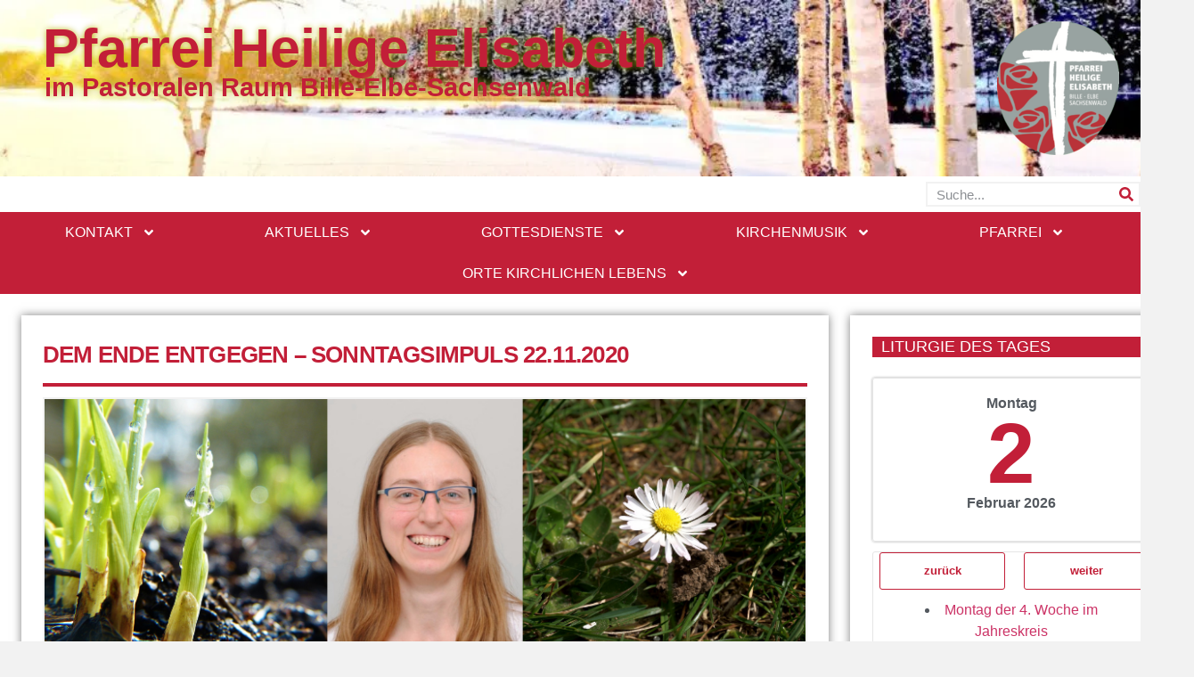

--- FILE ---
content_type: text/html; charset=UTF-8
request_url: https://pfarrei-heilige-elisabeth.de/sonntagsimpuls-22-11-2020/
body_size: 23985
content:
<!doctype html>
<html lang="de">
<head>
	<meta charset="UTF-8">
	<meta name="viewport" content="width=device-width, initial-scale=1">
	<link rel="profile" href="https://gmpg.org/xfn/11">
	<title>Dem Ende entgegen &#8211; Sonntagsimpuls 22.11.2020 &#8211; Pfarrei Heilige Elisabeth</title>
<meta name='robots' content='max-image-preview:large' />
<link rel="alternate" type="application/rss+xml" title="Pfarrei Heilige Elisabeth &raquo; Feed" href="https://pfarrei-heilige-elisabeth.de/feed/" />
<link rel="alternate" type="application/rss+xml" title="Pfarrei Heilige Elisabeth &raquo; Kommentar-Feed" href="https://pfarrei-heilige-elisabeth.de/comments/feed/" />
<style id='wp-img-auto-sizes-contain-inline-css'>
img:is([sizes=auto i],[sizes^="auto," i]){contain-intrinsic-size:3000px 1500px}
/*# sourceURL=wp-img-auto-sizes-contain-inline-css */
</style>
<link rel='stylesheet' id='style-css-css' href='https://pfarrei-heilige-elisabeth.de/wp-content/plugins/online-active-users//assets/css/style.css?ver=b1a94c0c7ff9ea4f933211cccb857316' media='all' />
<link rel='stylesheet' id='embedpress-css-css' href='https://pfarrei-heilige-elisabeth.de/wp-content/plugins/embedpress/assets/css/embedpress.css?ver=1769623278' media='all' />
<link rel='stylesheet' id='embedpress-blocks-style-css' href='https://pfarrei-heilige-elisabeth.de/wp-content/plugins/embedpress/assets/css/blocks.build.css?ver=1769623278' media='all' />
<link rel='stylesheet' id='embedpress-lazy-load-css-css' href='https://pfarrei-heilige-elisabeth.de/wp-content/plugins/embedpress/assets/css/lazy-load.css?ver=1769623278' media='all' />
<style id='wp-emoji-styles-inline-css'>

	img.wp-smiley, img.emoji {
		display: inline !important;
		border: none !important;
		box-shadow: none !important;
		height: 1em !important;
		width: 1em !important;
		margin: 0 0.07em !important;
		vertical-align: -0.1em !important;
		background: none !important;
		padding: 0 !important;
	}
/*# sourceURL=wp-emoji-styles-inline-css */
</style>
<link rel='stylesheet' id='wp-block-library-css' href='https://pfarrei-heilige-elisabeth.de/wp-includes/css/dist/block-library/style.min.css?ver=b1a94c0c7ff9ea4f933211cccb857316' media='all' />
<style id='co-authors-plus-coauthors-style-inline-css'>
.wp-block-co-authors-plus-coauthors.is-layout-flow [class*=wp-block-co-authors-plus]{display:inline}

/*# sourceURL=https://pfarrei-heilige-elisabeth.de/wp-content/plugins/co-authors-plus/build/blocks/block-coauthors/style-index.css */
</style>
<style id='co-authors-plus-avatar-style-inline-css'>
.wp-block-co-authors-plus-avatar :where(img){height:auto;max-width:100%;vertical-align:bottom}.wp-block-co-authors-plus-coauthors.is-layout-flow .wp-block-co-authors-plus-avatar :where(img){vertical-align:middle}.wp-block-co-authors-plus-avatar:is(.alignleft,.alignright){display:table}.wp-block-co-authors-plus-avatar.aligncenter{display:table;margin-inline:auto}

/*# sourceURL=https://pfarrei-heilige-elisabeth.de/wp-content/plugins/co-authors-plus/build/blocks/block-coauthor-avatar/style-index.css */
</style>
<style id='co-authors-plus-image-style-inline-css'>
.wp-block-co-authors-plus-image{margin-bottom:0}.wp-block-co-authors-plus-image :where(img){height:auto;max-width:100%;vertical-align:bottom}.wp-block-co-authors-plus-coauthors.is-layout-flow .wp-block-co-authors-plus-image :where(img){vertical-align:middle}.wp-block-co-authors-plus-image:is(.alignfull,.alignwide) :where(img){width:100%}.wp-block-co-authors-plus-image:is(.alignleft,.alignright){display:table}.wp-block-co-authors-plus-image.aligncenter{display:table;margin-inline:auto}

/*# sourceURL=https://pfarrei-heilige-elisabeth.de/wp-content/plugins/co-authors-plus/build/blocks/block-coauthor-image/style-index.css */
</style>
<style id='global-styles-inline-css'>
:root{--wp--preset--aspect-ratio--square: 1;--wp--preset--aspect-ratio--4-3: 4/3;--wp--preset--aspect-ratio--3-4: 3/4;--wp--preset--aspect-ratio--3-2: 3/2;--wp--preset--aspect-ratio--2-3: 2/3;--wp--preset--aspect-ratio--16-9: 16/9;--wp--preset--aspect-ratio--9-16: 9/16;--wp--preset--color--black: #000000;--wp--preset--color--cyan-bluish-gray: #abb8c3;--wp--preset--color--white: #ffffff;--wp--preset--color--pale-pink: #f78da7;--wp--preset--color--vivid-red: #cf2e2e;--wp--preset--color--luminous-vivid-orange: #ff6900;--wp--preset--color--luminous-vivid-amber: #fcb900;--wp--preset--color--light-green-cyan: #7bdcb5;--wp--preset--color--vivid-green-cyan: #00d084;--wp--preset--color--pale-cyan-blue: #8ed1fc;--wp--preset--color--vivid-cyan-blue: #0693e3;--wp--preset--color--vivid-purple: #9b51e0;--wp--preset--gradient--vivid-cyan-blue-to-vivid-purple: linear-gradient(135deg,rgb(6,147,227) 0%,rgb(155,81,224) 100%);--wp--preset--gradient--light-green-cyan-to-vivid-green-cyan: linear-gradient(135deg,rgb(122,220,180) 0%,rgb(0,208,130) 100%);--wp--preset--gradient--luminous-vivid-amber-to-luminous-vivid-orange: linear-gradient(135deg,rgb(252,185,0) 0%,rgb(255,105,0) 100%);--wp--preset--gradient--luminous-vivid-orange-to-vivid-red: linear-gradient(135deg,rgb(255,105,0) 0%,rgb(207,46,46) 100%);--wp--preset--gradient--very-light-gray-to-cyan-bluish-gray: linear-gradient(135deg,rgb(238,238,238) 0%,rgb(169,184,195) 100%);--wp--preset--gradient--cool-to-warm-spectrum: linear-gradient(135deg,rgb(74,234,220) 0%,rgb(151,120,209) 20%,rgb(207,42,186) 40%,rgb(238,44,130) 60%,rgb(251,105,98) 80%,rgb(254,248,76) 100%);--wp--preset--gradient--blush-light-purple: linear-gradient(135deg,rgb(255,206,236) 0%,rgb(152,150,240) 100%);--wp--preset--gradient--blush-bordeaux: linear-gradient(135deg,rgb(254,205,165) 0%,rgb(254,45,45) 50%,rgb(107,0,62) 100%);--wp--preset--gradient--luminous-dusk: linear-gradient(135deg,rgb(255,203,112) 0%,rgb(199,81,192) 50%,rgb(65,88,208) 100%);--wp--preset--gradient--pale-ocean: linear-gradient(135deg,rgb(255,245,203) 0%,rgb(182,227,212) 50%,rgb(51,167,181) 100%);--wp--preset--gradient--electric-grass: linear-gradient(135deg,rgb(202,248,128) 0%,rgb(113,206,126) 100%);--wp--preset--gradient--midnight: linear-gradient(135deg,rgb(2,3,129) 0%,rgb(40,116,252) 100%);--wp--preset--font-size--small: 13px;--wp--preset--font-size--medium: 20px;--wp--preset--font-size--large: 36px;--wp--preset--font-size--x-large: 42px;--wp--preset--spacing--20: 0.44rem;--wp--preset--spacing--30: 0.67rem;--wp--preset--spacing--40: 1rem;--wp--preset--spacing--50: 1.5rem;--wp--preset--spacing--60: 2.25rem;--wp--preset--spacing--70: 3.38rem;--wp--preset--spacing--80: 5.06rem;--wp--preset--shadow--natural: 6px 6px 9px rgba(0, 0, 0, 0.2);--wp--preset--shadow--deep: 12px 12px 50px rgba(0, 0, 0, 0.4);--wp--preset--shadow--sharp: 6px 6px 0px rgba(0, 0, 0, 0.2);--wp--preset--shadow--outlined: 6px 6px 0px -3px rgb(255, 255, 255), 6px 6px rgb(0, 0, 0);--wp--preset--shadow--crisp: 6px 6px 0px rgb(0, 0, 0);}:root { --wp--style--global--content-size: 800px;--wp--style--global--wide-size: 1200px; }:where(body) { margin: 0; }.wp-site-blocks > .alignleft { float: left; margin-right: 2em; }.wp-site-blocks > .alignright { float: right; margin-left: 2em; }.wp-site-blocks > .aligncenter { justify-content: center; margin-left: auto; margin-right: auto; }:where(.wp-site-blocks) > * { margin-block-start: 24px; margin-block-end: 0; }:where(.wp-site-blocks) > :first-child { margin-block-start: 0; }:where(.wp-site-blocks) > :last-child { margin-block-end: 0; }:root { --wp--style--block-gap: 24px; }:root :where(.is-layout-flow) > :first-child{margin-block-start: 0;}:root :where(.is-layout-flow) > :last-child{margin-block-end: 0;}:root :where(.is-layout-flow) > *{margin-block-start: 24px;margin-block-end: 0;}:root :where(.is-layout-constrained) > :first-child{margin-block-start: 0;}:root :where(.is-layout-constrained) > :last-child{margin-block-end: 0;}:root :where(.is-layout-constrained) > *{margin-block-start: 24px;margin-block-end: 0;}:root :where(.is-layout-flex){gap: 24px;}:root :where(.is-layout-grid){gap: 24px;}.is-layout-flow > .alignleft{float: left;margin-inline-start: 0;margin-inline-end: 2em;}.is-layout-flow > .alignright{float: right;margin-inline-start: 2em;margin-inline-end: 0;}.is-layout-flow > .aligncenter{margin-left: auto !important;margin-right: auto !important;}.is-layout-constrained > .alignleft{float: left;margin-inline-start: 0;margin-inline-end: 2em;}.is-layout-constrained > .alignright{float: right;margin-inline-start: 2em;margin-inline-end: 0;}.is-layout-constrained > .aligncenter{margin-left: auto !important;margin-right: auto !important;}.is-layout-constrained > :where(:not(.alignleft):not(.alignright):not(.alignfull)){max-width: var(--wp--style--global--content-size);margin-left: auto !important;margin-right: auto !important;}.is-layout-constrained > .alignwide{max-width: var(--wp--style--global--wide-size);}body .is-layout-flex{display: flex;}.is-layout-flex{flex-wrap: wrap;align-items: center;}.is-layout-flex > :is(*, div){margin: 0;}body .is-layout-grid{display: grid;}.is-layout-grid > :is(*, div){margin: 0;}body{padding-top: 0px;padding-right: 0px;padding-bottom: 0px;padding-left: 0px;}a:where(:not(.wp-element-button)){text-decoration: underline;}:root :where(.wp-element-button, .wp-block-button__link){background-color: #32373c;border-width: 0;color: #fff;font-family: inherit;font-size: inherit;font-style: inherit;font-weight: inherit;letter-spacing: inherit;line-height: inherit;padding-top: calc(0.667em + 2px);padding-right: calc(1.333em + 2px);padding-bottom: calc(0.667em + 2px);padding-left: calc(1.333em + 2px);text-decoration: none;text-transform: inherit;}.has-black-color{color: var(--wp--preset--color--black) !important;}.has-cyan-bluish-gray-color{color: var(--wp--preset--color--cyan-bluish-gray) !important;}.has-white-color{color: var(--wp--preset--color--white) !important;}.has-pale-pink-color{color: var(--wp--preset--color--pale-pink) !important;}.has-vivid-red-color{color: var(--wp--preset--color--vivid-red) !important;}.has-luminous-vivid-orange-color{color: var(--wp--preset--color--luminous-vivid-orange) !important;}.has-luminous-vivid-amber-color{color: var(--wp--preset--color--luminous-vivid-amber) !important;}.has-light-green-cyan-color{color: var(--wp--preset--color--light-green-cyan) !important;}.has-vivid-green-cyan-color{color: var(--wp--preset--color--vivid-green-cyan) !important;}.has-pale-cyan-blue-color{color: var(--wp--preset--color--pale-cyan-blue) !important;}.has-vivid-cyan-blue-color{color: var(--wp--preset--color--vivid-cyan-blue) !important;}.has-vivid-purple-color{color: var(--wp--preset--color--vivid-purple) !important;}.has-black-background-color{background-color: var(--wp--preset--color--black) !important;}.has-cyan-bluish-gray-background-color{background-color: var(--wp--preset--color--cyan-bluish-gray) !important;}.has-white-background-color{background-color: var(--wp--preset--color--white) !important;}.has-pale-pink-background-color{background-color: var(--wp--preset--color--pale-pink) !important;}.has-vivid-red-background-color{background-color: var(--wp--preset--color--vivid-red) !important;}.has-luminous-vivid-orange-background-color{background-color: var(--wp--preset--color--luminous-vivid-orange) !important;}.has-luminous-vivid-amber-background-color{background-color: var(--wp--preset--color--luminous-vivid-amber) !important;}.has-light-green-cyan-background-color{background-color: var(--wp--preset--color--light-green-cyan) !important;}.has-vivid-green-cyan-background-color{background-color: var(--wp--preset--color--vivid-green-cyan) !important;}.has-pale-cyan-blue-background-color{background-color: var(--wp--preset--color--pale-cyan-blue) !important;}.has-vivid-cyan-blue-background-color{background-color: var(--wp--preset--color--vivid-cyan-blue) !important;}.has-vivid-purple-background-color{background-color: var(--wp--preset--color--vivid-purple) !important;}.has-black-border-color{border-color: var(--wp--preset--color--black) !important;}.has-cyan-bluish-gray-border-color{border-color: var(--wp--preset--color--cyan-bluish-gray) !important;}.has-white-border-color{border-color: var(--wp--preset--color--white) !important;}.has-pale-pink-border-color{border-color: var(--wp--preset--color--pale-pink) !important;}.has-vivid-red-border-color{border-color: var(--wp--preset--color--vivid-red) !important;}.has-luminous-vivid-orange-border-color{border-color: var(--wp--preset--color--luminous-vivid-orange) !important;}.has-luminous-vivid-amber-border-color{border-color: var(--wp--preset--color--luminous-vivid-amber) !important;}.has-light-green-cyan-border-color{border-color: var(--wp--preset--color--light-green-cyan) !important;}.has-vivid-green-cyan-border-color{border-color: var(--wp--preset--color--vivid-green-cyan) !important;}.has-pale-cyan-blue-border-color{border-color: var(--wp--preset--color--pale-cyan-blue) !important;}.has-vivid-cyan-blue-border-color{border-color: var(--wp--preset--color--vivid-cyan-blue) !important;}.has-vivid-purple-border-color{border-color: var(--wp--preset--color--vivid-purple) !important;}.has-vivid-cyan-blue-to-vivid-purple-gradient-background{background: var(--wp--preset--gradient--vivid-cyan-blue-to-vivid-purple) !important;}.has-light-green-cyan-to-vivid-green-cyan-gradient-background{background: var(--wp--preset--gradient--light-green-cyan-to-vivid-green-cyan) !important;}.has-luminous-vivid-amber-to-luminous-vivid-orange-gradient-background{background: var(--wp--preset--gradient--luminous-vivid-amber-to-luminous-vivid-orange) !important;}.has-luminous-vivid-orange-to-vivid-red-gradient-background{background: var(--wp--preset--gradient--luminous-vivid-orange-to-vivid-red) !important;}.has-very-light-gray-to-cyan-bluish-gray-gradient-background{background: var(--wp--preset--gradient--very-light-gray-to-cyan-bluish-gray) !important;}.has-cool-to-warm-spectrum-gradient-background{background: var(--wp--preset--gradient--cool-to-warm-spectrum) !important;}.has-blush-light-purple-gradient-background{background: var(--wp--preset--gradient--blush-light-purple) !important;}.has-blush-bordeaux-gradient-background{background: var(--wp--preset--gradient--blush-bordeaux) !important;}.has-luminous-dusk-gradient-background{background: var(--wp--preset--gradient--luminous-dusk) !important;}.has-pale-ocean-gradient-background{background: var(--wp--preset--gradient--pale-ocean) !important;}.has-electric-grass-gradient-background{background: var(--wp--preset--gradient--electric-grass) !important;}.has-midnight-gradient-background{background: var(--wp--preset--gradient--midnight) !important;}.has-small-font-size{font-size: var(--wp--preset--font-size--small) !important;}.has-medium-font-size{font-size: var(--wp--preset--font-size--medium) !important;}.has-large-font-size{font-size: var(--wp--preset--font-size--large) !important;}.has-x-large-font-size{font-size: var(--wp--preset--font-size--x-large) !important;}
:root :where(.wp-block-pullquote){font-size: 1.5em;line-height: 1.6;}
/*# sourceURL=global-styles-inline-css */
</style>
<link rel='stylesheet' id='mpfe_front_style-css' href='https://pfarrei-heilige-elisabeth.de/wp-content/plugins/music-player-for-elementor/css/mpfe-front-style.css?ver=2.5' media='all' />
<link rel='stylesheet' id='font-awesome-5.15.1-css' href='https://pfarrei-heilige-elisabeth.de/wp-content/plugins/music-player-for-elementor/assets/fontawesome-free-5.15.1/css/all.min.css?ver=5.15.1' media='all' />
<link rel='stylesheet' id='swp-icomoon-beatport-css' href='https://pfarrei-heilige-elisabeth.de/wp-content/plugins/music-player-for-elementor/assets/swp-icomoon-beatport/style.css?ver=2.5' media='all' />
<link rel='stylesheet' id='eeb-css-frontend-css' href='https://pfarrei-heilige-elisabeth.de/wp-content/plugins/email-encoder-bundle/assets/css/style.css?ver=54d4eedc552c499c4a8d6b89c23d3df1' media='all' />
<link rel='stylesheet' id='hello-elementor-css' href='https://pfarrei-heilige-elisabeth.de/wp-content/themes/hello-elementor/assets/css/reset.css?ver=3.4.6' media='all' />
<link rel='stylesheet' id='hello-elementor-theme-style-css' href='https://pfarrei-heilige-elisabeth.de/wp-content/themes/hello-elementor/assets/css/theme.css?ver=3.4.6' media='all' />
<link rel='stylesheet' id='elementor-frontend-css' href='https://pfarrei-heilige-elisabeth.de/wp-content/plugins/elementor/assets/css/frontend.min.css?ver=3.35.0' media='all' />
<link rel='stylesheet' id='widget-heading-css' href='https://pfarrei-heilige-elisabeth.de/wp-content/plugins/elementor/assets/css/widget-heading.min.css?ver=3.35.0' media='all' />
<link rel='stylesheet' id='widget-image-css' href='https://pfarrei-heilige-elisabeth.de/wp-content/plugins/elementor/assets/css/widget-image.min.css?ver=3.35.0' media='all' />
<link rel='stylesheet' id='widget-search-form-css' href='https://pfarrei-heilige-elisabeth.de/wp-content/plugins/elementor-pro/assets/css/widget-search-form.min.css?ver=3.35.0' media='all' />
<link rel='stylesheet' id='widget-nav-menu-css' href='https://pfarrei-heilige-elisabeth.de/wp-content/plugins/elementor-pro/assets/css/widget-nav-menu.min.css?ver=3.35.0' media='all' />
<link rel='stylesheet' id='widget-icon-list-css' href='https://pfarrei-heilige-elisabeth.de/wp-content/plugins/elementor/assets/css/widget-icon-list.min.css?ver=3.35.0' media='all' />
<link rel='stylesheet' id='widget-divider-css' href='https://pfarrei-heilige-elisabeth.de/wp-content/plugins/elementor/assets/css/widget-divider.min.css?ver=3.35.0' media='all' />
<link rel='stylesheet' id='widget-video-css' href='https://pfarrei-heilige-elisabeth.de/wp-content/plugins/elementor/assets/css/widget-video.min.css?ver=3.35.0' media='all' />
<link rel='stylesheet' id='swiper-css' href='https://pfarrei-heilige-elisabeth.de/wp-content/plugins/elementor/assets/lib/swiper/v8/css/swiper.min.css?ver=8.4.5' media='all' />
<link rel='stylesheet' id='e-swiper-css' href='https://pfarrei-heilige-elisabeth.de/wp-content/plugins/elementor/assets/css/conditionals/e-swiper.min.css?ver=3.35.0' media='all' />
<link rel='stylesheet' id='widget-gallery-css' href='https://pfarrei-heilige-elisabeth.de/wp-content/plugins/elementor-pro/assets/css/widget-gallery.min.css?ver=3.35.0' media='all' />
<link rel='stylesheet' id='elementor-gallery-css' href='https://pfarrei-heilige-elisabeth.de/wp-content/plugins/elementor/assets/lib/e-gallery/css/e-gallery.min.css?ver=1.2.0' media='all' />
<link rel='stylesheet' id='e-transitions-css' href='https://pfarrei-heilige-elisabeth.de/wp-content/plugins/elementor-pro/assets/css/conditionals/transitions.min.css?ver=3.35.0' media='all' />
<link rel='stylesheet' id='embedpress-elementor-css-css' href='https://pfarrei-heilige-elisabeth.de/wp-content/plugins/embedpress/assets/css/embedpress-elementor.css?ver=1769623278' media='all' />
<link rel='stylesheet' id='widget-post-info-css' href='https://pfarrei-heilige-elisabeth.de/wp-content/plugins/elementor-pro/assets/css/widget-post-info.min.css?ver=3.35.0' media='all' />
<link rel='stylesheet' id='widget-post-navigation-css' href='https://pfarrei-heilige-elisabeth.de/wp-content/plugins/elementor-pro/assets/css/widget-post-navigation.min.css?ver=3.35.0' media='all' />
<link rel='stylesheet' id='elementor-post-14-css' href='https://pfarrei-heilige-elisabeth.de/wp-content/uploads/elementor/css/post-14.css?ver=1770054559' media='all' />
<link rel='stylesheet' id='font-awesome-5-all-css' href='https://pfarrei-heilige-elisabeth.de/wp-content/plugins/elementor/assets/lib/font-awesome/css/all.min.css?ver=3.35.0' media='all' />
<link rel='stylesheet' id='font-awesome-4-shim-css' href='https://pfarrei-heilige-elisabeth.de/wp-content/plugins/elementor/assets/lib/font-awesome/css/v4-shims.min.css?ver=3.35.0' media='all' />
<link rel='stylesheet' id='elementor-post-47-css' href='https://pfarrei-heilige-elisabeth.de/wp-content/uploads/elementor/css/post-47.css?ver=1770054723' media='all' />
<link rel='stylesheet' id='elementor-post-12483-css' href='https://pfarrei-heilige-elisabeth.de/wp-content/uploads/elementor/css/post-12483.css?ver=1770054559' media='all' />
<link rel='stylesheet' id='elementor-post-13718-css' href='https://pfarrei-heilige-elisabeth.de/wp-content/uploads/elementor/css/post-13718.css?ver=1770055461' media='all' />
<script src="https://pfarrei-heilige-elisabeth.de/wp-includes/js/jquery/jquery.min.js?ver=3.7.1" id="jquery-core-js"></script>
<script src="https://pfarrei-heilige-elisabeth.de/wp-includes/js/jquery/jquery-migrate.min.js?ver=3.4.1" id="jquery-migrate-js"></script>
<script src="https://pfarrei-heilige-elisabeth.de/wp-content/plugins/email-encoder-bundle/assets/js/custom.js?ver=2c542c9989f589cd5318f5cef6a9ecd7" id="eeb-js-frontend-js"></script>
<script src="https://pfarrei-heilige-elisabeth.de/wp-content/plugins/elementor/assets/lib/font-awesome/js/v4-shims.min.js?ver=3.35.0" id="font-awesome-4-shim-js"></script>
<link rel="https://api.w.org/" href="https://pfarrei-heilige-elisabeth.de/wp-json/" /><link rel="alternate" title="JSON" type="application/json" href="https://pfarrei-heilige-elisabeth.de/wp-json/wp/v2/posts/6332" /><link rel="EditURI" type="application/rsd+xml" title="RSD" href="https://pfarrei-heilige-elisabeth.de/xmlrpc.php?rsd" />

<link rel="canonical" href="https://pfarrei-heilige-elisabeth.de/sonntagsimpuls-22-11-2020/" />
<link rel='shortlink' href='https://pfarrei-heilige-elisabeth.de/?p=6332' />
<!-- Analytics by WP Statistics - https://wp-statistics.com -->
			<style>
				.e-con.e-parent:nth-of-type(n+4):not(.e-lazyloaded):not(.e-no-lazyload),
				.e-con.e-parent:nth-of-type(n+4):not(.e-lazyloaded):not(.e-no-lazyload) * {
					background-image: none !important;
				}
				@media screen and (max-height: 1024px) {
					.e-con.e-parent:nth-of-type(n+3):not(.e-lazyloaded):not(.e-no-lazyload),
					.e-con.e-parent:nth-of-type(n+3):not(.e-lazyloaded):not(.e-no-lazyload) * {
						background-image: none !important;
					}
				}
				@media screen and (max-height: 640px) {
					.e-con.e-parent:nth-of-type(n+2):not(.e-lazyloaded):not(.e-no-lazyload),
					.e-con.e-parent:nth-of-type(n+2):not(.e-lazyloaded):not(.e-no-lazyload) * {
						background-image: none !important;
					}
				}
			</style>
			<noscript><style>.lazyload[data-src]{display:none !important;}</style></noscript><style>.lazyload{background-image:none !important;}.lazyload:before{background-image:none !important;}</style>			<style>
				.isc-source { position: relative; display: inline-block; line-height: initial; }
				/* Hides the caption initially until it is positioned via JavaScript */
				.isc-source > .isc-source-text { display: none; }
				.wp-block-cover .isc-source { position: static; }
								span.isc-source-text a { display: inline; color: #fff; }
							</style>
			<link rel="icon" href="https://pfarrei-heilige-elisabeth.de/wp-content/uploads/2024/07/cropped-Hl-Elisa-Logo-32x32.png" sizes="32x32" />
<link rel="icon" href="https://pfarrei-heilige-elisabeth.de/wp-content/uploads/2024/07/cropped-Hl-Elisa-Logo-192x192.png" sizes="192x192" />
<link rel="apple-touch-icon" href="https://pfarrei-heilige-elisabeth.de/wp-content/uploads/2024/07/cropped-Hl-Elisa-Logo-180x180.png" />
<meta name="msapplication-TileImage" content="https://pfarrei-heilige-elisabeth.de/wp-content/uploads/2024/07/cropped-Hl-Elisa-Logo-270x270.png" />
</head>
<body class="wp-singular post-template-default single single-post postid-6332 single-format-standard wp-embed-responsive wp-theme-hello-elementor hello-elementor-default elementor-default elementor-kit-14 elementor-page-13718">


<a class="skip-link screen-reader-text" href="#content">Zum Inhalt springen</a>

		<header data-elementor-type="header" data-elementor-id="47" class="elementor elementor-47 elementor-location-header" data-elementor-post-type="elementor_library">
			<div class="elementor-element elementor-element-c5fc9a4 e-flex e-con-boxed e-con e-parent" data-id="c5fc9a4" data-element_type="container" data-e-type="container">
					<div class="e-con-inner">
		<div class="elementor-element elementor-element-89e1ca9 e-con-full e-flex e-con e-child" data-id="89e1ca9" data-element_type="container" data-e-type="container" data-settings="{&quot;background_background&quot;:&quot;classic&quot;}" data-isc-images="25055">
		<div class="elementor-element elementor-element-1e467c0 e-con-full e-flex e-con e-child" data-id="1e467c0" data-element_type="container" data-e-type="container">
				<div class="elementor-element elementor-element-db546c1 elementor-widget elementor-widget-heading" data-id="db546c1" data-element_type="widget" data-e-type="widget" data-widget_type="heading.default">
				<div class="elementor-widget-container">
					<h1 class="elementor-heading-title elementor-size-default"><a href="https://pfarrei-heilige-elisabeth.de">Pfarrei Heilige Elisabeth</a></h1>				</div>
				</div>
				<div class="elementor-element elementor-element-1439ae8 elementor-widget elementor-widget-heading" data-id="1439ae8" data-element_type="widget" data-e-type="widget" data-widget_type="heading.default">
				<div class="elementor-widget-container">
					<div class="elementor-heading-title elementor-size-default"><a href="https://pfarrei-heilige-elisabeth.de">im Pastoralen Raum Bille-Elbe-Sachsenwald</a></div>				</div>
				</div>
				</div>
		<div class="elementor-element elementor-element-369c66c e-con-full e-flex e-con e-child" data-id="369c66c" data-element_type="container" data-e-type="container">
				<div class="elementor-element elementor-element-0afcc6a elementor-widget elementor-widget-image" data-id="0afcc6a" data-element_type="widget" data-e-type="widget" data-widget_type="image.default">
				<div class="elementor-widget-container">
																<a href="https://pfarrei-heilige-elisabeth.de">
							<img width="137" height="150" src="https://pfarrei-heilige-elisabeth.de/wp-content/uploads/2024/05/Hl-Elisa-Logo-137x150.png" class="attachment-thumbnail size-thumbnail wp-image-24801" alt="" srcset="https://pfarrei-heilige-elisabeth.de/wp-content/uploads/2024/05/Hl-Elisa-Logo-137x150.png 137w, https://pfarrei-heilige-elisabeth.de/wp-content/uploads/2024/05/Hl-Elisa-Logo-274x300.png 274w, https://pfarrei-heilige-elisabeth.de/wp-content/uploads/2024/05/Hl-Elisa-Logo.png 452w" sizes="(max-width: 137px) 100vw, 137px" />								</a>
															</div>
				</div>
				</div>
				</div>
		<div class="elementor-element elementor-element-c9589c2 e-con-full e-flex e-con e-child" data-id="c9589c2" data-element_type="container" data-e-type="container" data-settings="{&quot;background_background&quot;:&quot;classic&quot;}">
		<div class="elementor-element elementor-element-1ca7429 e-con-full e-flex e-con e-child" data-id="1ca7429" data-element_type="container" data-e-type="container">
				<div class="elementor-element elementor-element-fe53d95 elementor-search-form--skin-classic elementor-search-form--button-type-icon elementor-search-form--icon-search elementor-widget elementor-widget-search-form" data-id="fe53d95" data-element_type="widget" data-e-type="widget" data-settings="{&quot;skin&quot;:&quot;classic&quot;}" data-widget_type="search-form.default">
				<div class="elementor-widget-container">
							<search role="search">
			<form class="elementor-search-form" action="https://pfarrei-heilige-elisabeth.de" method="get">
												<div class="elementor-search-form__container">
					<label class="elementor-screen-only" for="elementor-search-form-fe53d95">Suche</label>

					
					<input id="elementor-search-form-fe53d95" placeholder="Suche..." class="elementor-search-form__input" type="search" name="s" value="">
					
											<button class="elementor-search-form__submit" type="submit" aria-label="Suche">
															<div class="e-font-icon-svg-container"><svg class="fa fa-search e-font-icon-svg e-fas-search" viewBox="0 0 512 512" xmlns="http://www.w3.org/2000/svg"><path d="M505 442.7L405.3 343c-4.5-4.5-10.6-7-17-7H372c27.6-35.3 44-79.7 44-128C416 93.1 322.9 0 208 0S0 93.1 0 208s93.1 208 208 208c48.3 0 92.7-16.4 128-44v16.3c0 6.4 2.5 12.5 7 17l99.7 99.7c9.4 9.4 24.6 9.4 33.9 0l28.3-28.3c9.4-9.4 9.4-24.6.1-34zM208 336c-70.7 0-128-57.2-128-128 0-70.7 57.2-128 128-128 70.7 0 128 57.2 128 128 0 70.7-57.2 128-128 128z"></path></svg></div>													</button>
					
									</div>
			</form>
		</search>
						</div>
				</div>
				</div>
				</div>
				<div class="elementor-element elementor-element-03785d8 elementor-nav-menu__align-justify elementor-widget__width-inherit elementor-nav-menu__text-align-center elementor-nav-menu--dropdown-tablet elementor-nav-menu--toggle elementor-nav-menu--burger elementor-widget elementor-widget-nav-menu" data-id="03785d8" data-element_type="widget" data-e-type="widget" data-settings="{&quot;submenu_icon&quot;:{&quot;value&quot;:&quot;&lt;svg aria-hidden=\&quot;true\&quot; class=\&quot;e-font-icon-svg e-fas-angle-down\&quot; viewBox=\&quot;0 0 320 512\&quot; xmlns=\&quot;http:\/\/www.w3.org\/2000\/svg\&quot;&gt;&lt;path d=\&quot;M143 352.3L7 216.3c-9.4-9.4-9.4-24.6 0-33.9l22.6-22.6c9.4-9.4 24.6-9.4 33.9 0l96.4 96.4 96.4-96.4c9.4-9.4 24.6-9.4 33.9 0l22.6 22.6c9.4 9.4 9.4 24.6 0 33.9l-136 136c-9.2 9.4-24.4 9.4-33.8 0z\&quot;&gt;&lt;\/path&gt;&lt;\/svg&gt;&quot;,&quot;library&quot;:&quot;fa-solid&quot;},&quot;layout&quot;:&quot;horizontal&quot;,&quot;toggle&quot;:&quot;burger&quot;}" data-widget_type="nav-menu.default">
				<div class="elementor-widget-container">
								<nav aria-label="Menü" class="elementor-nav-menu--main elementor-nav-menu__container elementor-nav-menu--layout-horizontal e--pointer-background e--animation-fade">
				<ul id="menu-1-03785d8" class="elementor-nav-menu"><li class="menu-item menu-item-type-post_type menu-item-object-page menu-item-has-children menu-item-12455"><a href="https://pfarrei-heilige-elisabeth.de/kontakt/" class="elementor-item">Kontakt</a>
<ul class="sub-menu elementor-nav-menu--dropdown">
	<li class="menu-item menu-item-type-post_type menu-item-object-page menu-item-12453"><a href="https://pfarrei-heilige-elisabeth.de/kontakt/priester-notruf/" class="elementor-sub-item">Priester-Notruf</a></li>
	<li class="menu-item menu-item-type-post_type menu-item-object-page menu-item-12454"><a href="https://pfarrei-heilige-elisabeth.de/kontakt/pastoralteam/" class="elementor-sub-item">Pastoralteam</a></li>
	<li class="menu-item menu-item-type-post_type menu-item-object-page menu-item-12457"><a href="https://pfarrei-heilige-elisabeth.de/kontakt/kirchenvorstand/" class="elementor-sub-item">Kirchenvorstand und Fachausschüsse</a></li>
	<li class="menu-item menu-item-type-post_type menu-item-object-page menu-item-12456"><a href="https://pfarrei-heilige-elisabeth.de/kontakt/pfarrpastoralrat/" class="elementor-sub-item">Pfarrpastoralrat</a></li>
	<li class="menu-item menu-item-type-post_type menu-item-object-page menu-item-12458"><a href="https://pfarrei-heilige-elisabeth.de/kontakt/gemeindeteams/" class="elementor-sub-item">Gemeindeteams</a></li>
	<li class="menu-item menu-item-type-post_type menu-item-object-page menu-item-12459"><a href="https://pfarrei-heilige-elisabeth.de/kontakt/pfarrbueros/" class="elementor-sub-item">Pfarr- und Gemeindebüros</a></li>
	<li class="menu-item menu-item-type-post_type menu-item-object-page menu-item-12460"><a href="https://pfarrei-heilige-elisabeth.de/kontakt/verwaltungskoordination/" class="elementor-sub-item">Verwaltungskoordination</a></li>
	<li class="menu-item menu-item-type-post_type menu-item-object-page menu-item-12461"><a href="https://pfarrei-heilige-elisabeth.de/kontakt/spenden/" class="elementor-sub-item">Spenden</a></li>
</ul>
</li>
<li class="menu-item menu-item-type-custom menu-item-object-custom menu-item-home menu-item-has-children menu-item-12462"><a href="https://pfarrei-heilige-elisabeth.de" class="elementor-item">Aktuelles</a>
<ul class="sub-menu elementor-nav-menu--dropdown">
	<li class="menu-item menu-item-type-post_type menu-item-object-page menu-item-12463"><a href="https://pfarrei-heilige-elisabeth.de/terminkalender/" class="elementor-sub-item">Terminkalender</a></li>
	<li class="menu-item menu-item-type-taxonomy menu-item-object-category menu-item-19202"><a href="https://pfarrei-heilige-elisabeth.de/rubrik/aktuelles/ankuendigungen/" class="elementor-sub-item">Ankündigungen</a></li>
	<li class="menu-item menu-item-type-custom menu-item-object-custom menu-item-has-children menu-item-20084"><a href="#" class="elementor-sub-item elementor-item-anchor">Elisablatt</a>
	<ul class="sub-menu elementor-nav-menu--dropdown">
		<li class="menu-item menu-item-type-taxonomy menu-item-object-category menu-item-20081"><a href="https://pfarrei-heilige-elisabeth.de/rubrik/aktuelles/elisablatt-bergedorf-lohbruegge-neuallermoehe/" class="elementor-sub-item">Elisablatt Bergedorf Lohbrügge Neuallermöhe</a></li>
		<li class="menu-item menu-item-type-taxonomy menu-item-object-category menu-item-20082"><a href="https://pfarrei-heilige-elisabeth.de/rubrik/aktuelles/elisablatt-geesthacht-lauenburg-schwarzenbek/" class="elementor-sub-item">Elisablatt Geesthacht Lauenburg Schwarzenbek</a></li>
		<li class="menu-item menu-item-type-taxonomy menu-item-object-category menu-item-20083"><a href="https://pfarrei-heilige-elisabeth.de/rubrik/aktuelles/elisablatt-glinde-reinbek-wentorf/" class="elementor-sub-item">Elisablatt Glinde Reinbek Wentorf</a></li>
	</ul>
</li>
	<li class="menu-item menu-item-type-custom menu-item-object-custom menu-item-has-children menu-item-14164"><a href="#" class="elementor-sub-item elementor-item-anchor">Pfarrmagazin und Gemeindebriefe</a>
	<ul class="sub-menu elementor-nav-menu--dropdown">
		<li class="menu-item menu-item-type-post_type menu-item-object-page menu-item-14673"><a target="_blank" href="https://pfarrei-heilige-elisabeth.de/eli-digital/" class="elementor-sub-item">ELI.digital</a></li>
		<li class="menu-item menu-item-type-taxonomy menu-item-object-category menu-item-13445"><a href="https://pfarrei-heilige-elisabeth.de/rubrik/aktuelles/pfarrmagazin-gemeindebriefe/pfarrmagazin/" class="elementor-sub-item">Pfarrmagazin #ELI.</a></li>
		<li class="menu-item menu-item-type-taxonomy menu-item-object-category menu-item-13448"><a href="https://pfarrei-heilige-elisabeth.de/rubrik/aktuelles/pfarrmagazin-gemeindebriefe/gemeindebrief-bergedorf/" class="elementor-sub-item">Gemeindebrief Bergedorf</a></li>
		<li class="menu-item menu-item-type-taxonomy menu-item-object-category menu-item-13449"><a href="https://pfarrei-heilige-elisabeth.de/rubrik/aktuelles/pfarrmagazin-gemeindebriefe/gemeindebrief-st-barbara-geesthacht/" class="elementor-sub-item">Gemeindebrief St. Barbara Geesthacht</a></li>
		<li class="menu-item menu-item-type-taxonomy menu-item-object-category menu-item-13446"><a href="https://pfarrei-heilige-elisabeth.de/rubrik/aktuelles/pfarrmagazin-gemeindebriefe/gemeindebrief-herz-jesu-reinbek/" class="elementor-sub-item">Gemeindebrief Herz Jesu Reinbek</a></li>
		<li class="menu-item menu-item-type-taxonomy menu-item-object-category menu-item-13447"><a href="https://pfarrei-heilige-elisabeth.de/rubrik/aktuelles/pfarrmagazin-gemeindebriefe/gemeindebote-zu-den-heiligen-engeln-glinde/" class="elementor-sub-item">Gemeindebote Zu den heiligen Engeln Glinde</a></li>
		<li class="menu-item menu-item-type-taxonomy menu-item-object-category menu-item-13450"><a href="https://pfarrei-heilige-elisabeth.de/rubrik/aktuelles/pfarrmagazin-gemeindebriefe/infobrief/" class="elementor-sub-item">Infobrief Heilig Geist Wentorf</a></li>
	</ul>
</li>
	<li class="menu-item menu-item-type-taxonomy menu-item-object-category menu-item-has-children menu-item-26427"><a target="_blank" href="https://pfarrei-heilige-elisabeth.de/rubrik/eli_digital/eli-wochenimpuls/" class="elementor-sub-item">Wochenimpuls</a>
	<ul class="sub-menu elementor-nav-menu--dropdown">
		<li class="menu-item menu-item-type-taxonomy menu-item-object-category current-post-ancestor current-menu-parent current-post-parent menu-item-13451"><a href="https://pfarrei-heilige-elisabeth.de/rubrik/aktuelles/geistlicher-impuls/" class="elementor-sub-item">Geistliche Impulse</a></li>
	</ul>
</li>
	<li class="menu-item menu-item-type-taxonomy menu-item-object-category menu-item-13516"><a href="https://pfarrei-heilige-elisabeth.de/rubrik/aktuelles/stellen/" class="elementor-sub-item">Stellenangebote</a></li>
</ul>
</li>
<li class="menu-item menu-item-type-custom menu-item-object-custom menu-item-has-children menu-item-12464"><a href="#" class="elementor-item elementor-item-anchor">Gottesdienste</a>
<ul class="sub-menu elementor-nav-menu--dropdown">
	<li class="menu-item menu-item-type-post_type menu-item-object-page menu-item-has-children menu-item-12465"><a href="https://pfarrei-heilige-elisabeth.de/gottesdienste-2/gottesdienste/" class="elementor-sub-item">Sonntags-Gottesdienste</a>
	<ul class="sub-menu elementor-nav-menu--dropdown">
		<li class="menu-item menu-item-type-custom menu-item-object-custom menu-item-13453"><a target="_blank" href="https://www.youtube.com/playlist?list=PLnWDn9LTDx_iZ41_OBI1QApOu9OqJrCic" class="elementor-sub-item">Gottesdienst-Live-Übertragungen</a></li>
	</ul>
</li>
	<li class="menu-item menu-item-type-taxonomy menu-item-object-category menu-item-24241"><a href="https://pfarrei-heilige-elisabeth.de/rubrik/pastorale-schwerpunkte/soziale-not/friedensgebet-und-hilfe/" class="elementor-sub-item">Friedensgebete</a></li>
	<li class="menu-item menu-item-type-post_type menu-item-object-post menu-item-29689"><a href="https://pfarrei-heilige-elisabeth.de/segensfeiern-fuer-babys-18012026-edith-stein/" class="elementor-sub-item">Segensfeiern für Babys</a></li>
</ul>
</li>
<li class="menu-item menu-item-type-custom menu-item-object-custom menu-item-has-children menu-item-12466"><a href="#" class="elementor-item elementor-item-anchor">Kirchenmusik</a>
<ul class="sub-menu elementor-nav-menu--dropdown">
	<li class="menu-item menu-item-type-taxonomy menu-item-object-category menu-item-13455"><a href="https://pfarrei-heilige-elisabeth.de/rubrik/pastorale-schwerpunkte/vielfaeltige-lebendige-gottesdienste/musik/" class="elementor-sub-item">Veranstaltungen</a></li>
	<li class="menu-item menu-item-type-custom menu-item-object-custom menu-item-25209"><a href="https://pfarrei-heilige-elisabeth.de/?s=Musik" class="elementor-sub-item">Weitere Beiträge zu Musik</a></li>
</ul>
</li>
<li class="menu-item menu-item-type-post_type menu-item-object-page menu-item-has-children menu-item-13470"><a href="https://pfarrei-heilige-elisabeth.de/pfarrei/" class="elementor-item">Pfarrei</a>
<ul class="sub-menu elementor-nav-menu--dropdown">
	<li class="menu-item menu-item-type-post_type menu-item-object-page menu-item-12470"><a href="https://pfarrei-heilige-elisabeth.de/pfarrei/leitwort-und-vision/" class="elementor-sub-item">Leitwort und Vision</a></li>
	<li class="menu-item menu-item-type-custom menu-item-object-custom menu-item-has-children menu-item-12467"><a href="#" class="elementor-sub-item elementor-item-anchor">Pastorale Schwerpunkte</a>
	<ul class="sub-menu elementor-nav-menu--dropdown">
		<li class="menu-item menu-item-type-post_type menu-item-object-page menu-item-12468"><a href="https://pfarrei-heilige-elisabeth.de/pfarrei/pastoralkonzept/" class="elementor-sub-item">Pastoralkonzept</a></li>
		<li class="menu-item menu-item-type-taxonomy menu-item-object-category menu-item-13465"><a href="https://pfarrei-heilige-elisabeth.de/rubrik/pastorale-schwerpunkte/vielfaeltige-lebendige-gottesdienste/" class="elementor-sub-item">Vielfältige lebendige Gottesdienste</a></li>
		<li class="menu-item menu-item-type-taxonomy menu-item-object-category menu-item-13459"><a href="https://pfarrei-heilige-elisabeth.de/rubrik/pastorale-schwerpunkte/glaubensvertiefung/" class="elementor-sub-item">Glaubensvertiefung</a></li>
		<li class="menu-item menu-item-type-taxonomy menu-item-object-category menu-item-13458"><a href="https://pfarrei-heilige-elisabeth.de/rubrik/pastorale-schwerpunkte/familienpastoral/" class="elementor-sub-item">Familien</a></li>
		<li class="menu-item menu-item-type-taxonomy menu-item-object-category menu-item-13460"><a href="https://pfarrei-heilige-elisabeth.de/rubrik/pastorale-schwerpunkte/jugend/" class="elementor-sub-item">Jugend</a></li>
		<li class="menu-item menu-item-type-taxonomy menu-item-object-category menu-item-13463"><a href="https://pfarrei-heilige-elisabeth.de/rubrik/pastorale-schwerpunkte/senioren/" class="elementor-sub-item">Senioren</a></li>
		<li class="menu-item menu-item-type-taxonomy menu-item-object-category menu-item-has-children menu-item-13464"><a href="https://pfarrei-heilige-elisabeth.de/rubrik/pastorale-schwerpunkte/soziale-not/" class="elementor-sub-item">Soziale Not</a>
		<ul class="sub-menu elementor-nav-menu--dropdown">
			<li class="menu-item menu-item-type-custom menu-item-object-custom menu-item-13468"><a href="/ukraine-hilfe/" class="elementor-sub-item">Ukraine-Hilfe</a></li>
		</ul>
</li>
		<li class="menu-item menu-item-type-taxonomy menu-item-object-category menu-item-has-children menu-item-13462"><a href="https://pfarrei-heilige-elisabeth.de/rubrik/pastorale-schwerpunkte/sakramente/" class="elementor-sub-item">Sakramente</a>
		<ul class="sub-menu elementor-nav-menu--dropdown">
			<li class="menu-item menu-item-type-taxonomy menu-item-object-category menu-item-13457"><a href="https://pfarrei-heilige-elisabeth.de/rubrik/pastorale-schwerpunkte/sakramente/erstkommunion/" class="elementor-sub-item">Erstkommunion</a></li>
			<li class="menu-item menu-item-type-taxonomy menu-item-object-category menu-item-13456"><a href="https://pfarrei-heilige-elisabeth.de/rubrik/pastorale-schwerpunkte/sakramente/firmung/" class="elementor-sub-item">Firmung</a></li>
		</ul>
</li>
		<li class="menu-item menu-item-type-taxonomy menu-item-object-category menu-item-13461"><a href="https://pfarrei-heilige-elisabeth.de/rubrik/pastorale-schwerpunkte/oekumene/" class="elementor-sub-item">Ökumene</a></li>
		<li class="menu-item menu-item-type-taxonomy menu-item-object-category menu-item-13466"><a href="https://pfarrei-heilige-elisabeth.de/rubrik/pastorale-schwerpunkte/willkommenskultur/" class="elementor-sub-item">Willkommenskultur</a></li>
	</ul>
</li>
	<li class="menu-item menu-item-type-post_type menu-item-object-page menu-item-16255"><a href="https://pfarrei-heilige-elisabeth.de/pfarrei/schutzkonzept/" class="elementor-sub-item">Institutionelles Schutzkonzept der Pfarrei Heilige Elisabeth</a></li>
	<li class="menu-item menu-item-type-post_type menu-item-object-page menu-item-13471"><a href="https://pfarrei-heilige-elisabeth.de/pfarrei/namenspatronin-heilige-elisabeth/" class="elementor-sub-item">Namenspatronin Heilige Elisabeth</a></li>
	<li class="menu-item menu-item-type-post_type menu-item-object-page menu-item-13472"><a href="https://pfarrei-heilige-elisabeth.de/pfarrei/statistik/" class="elementor-sub-item">Die Pfarrei in Zahlen</a></li>
	<li class="menu-item menu-item-type-custom menu-item-object-custom menu-item-has-children menu-item-12471"><a href="#" class="elementor-sub-item elementor-item-anchor">Gemeinden</a>
	<ul class="sub-menu elementor-nav-menu--dropdown">
		<li class="menu-item menu-item-type-post_type menu-item-object-page menu-item-13480"><a href="https://pfarrei-heilige-elisabeth.de/gemeinden/edith-stein-kirche/" class="elementor-sub-item">Edith-Stein, Hamburg-Neuallermöhe</a></li>
		<li class="menu-item menu-item-type-post_type menu-item-object-page menu-item-13481"><a href="https://pfarrei-heilige-elisabeth.de/gemeinden/kath-gemeinde-wentorf/" class="elementor-sub-item">Heilig Geist, Wentorf</a></li>
		<li class="menu-item menu-item-type-post_type menu-item-object-page menu-item-13482"><a href="https://pfarrei-heilige-elisabeth.de/gemeinden/herz-jesu/" class="elementor-sub-item">Herz Jesu, Reinbek</a></li>
		<li class="menu-item menu-item-type-post_type menu-item-object-page menu-item-13483"><a href="https://pfarrei-heilige-elisabeth.de/gemeinden/st-barbara/" class="elementor-sub-item">St. Barbara, Geesthacht</a></li>
		<li class="menu-item menu-item-type-post_type menu-item-object-page menu-item-13484"><a href="https://pfarrei-heilige-elisabeth.de/gemeinden/st-christophorus/" class="elementor-sub-item">St. Christophorus, Hamburg-Lohbrügge</a></li>
		<li class="menu-item menu-item-type-post_type menu-item-object-page menu-item-12477"><a href="https://pfarrei-heilige-elisabeth.de/gemeinden/st-konrad/" class="elementor-sub-item">St. Konrad, Lauenburg und Büchen</a></li>
		<li class="menu-item menu-item-type-post_type menu-item-object-page menu-item-12476"><a href="https://pfarrei-heilige-elisabeth.de/gemeinden/st-marien/" class="elementor-sub-item">St. Marien, Hamburg-Bergedorf</a></li>
		<li class="menu-item menu-item-type-post_type menu-item-object-page menu-item-12475"><a href="https://pfarrei-heilige-elisabeth.de/gemeinden/st-michael/" class="elementor-sub-item">St. Michael, Schwarzenbek</a></li>
		<li class="menu-item menu-item-type-post_type menu-item-object-page menu-item-12474"><a href="https://pfarrei-heilige-elisabeth.de/gemeinden/zu-den-heiligen-engeln/" class="elementor-sub-item">Zu den heiligen Engeln, Glinde</a></li>
		<li class="menu-item menu-item-type-custom menu-item-object-custom menu-item-has-children menu-item-13485"><a href="#" class="elementor-sub-item elementor-item-anchor">Fremdsprachliche Gemeinden</a>
		<ul class="sub-menu elementor-nav-menu--dropdown">
			<li class="menu-item menu-item-type-post_type menu-item-object-page menu-item-12473"><a href="https://pfarrei-heilige-elisabeth.de/gemeinden/polnische-katholische-mission/" class="elementor-sub-item">Polnische Katholische Gemeinde, Neuallermöhe</a></li>
			<li class="menu-item menu-item-type-post_type menu-item-object-page menu-item-12472"><a href="https://pfarrei-heilige-elisabeth.de/gemeinden/portugiesische-katholische-mission/" class="elementor-sub-item">Portugiesische Katholische Gemeinde, Glinde</a></li>
		</ul>
</li>
	</ul>
</li>
	<li class="menu-item menu-item-type-custom menu-item-object-custom menu-item-has-children menu-item-13474"><a href="#" class="elementor-sub-item elementor-item-anchor">Gremien</a>
	<ul class="sub-menu elementor-nav-menu--dropdown">
		<li class="menu-item menu-item-type-post_type menu-item-object-page menu-item-13475"><a href="https://pfarrei-heilige-elisabeth.de/pfarrei/gremien-im-ueberblick/" class="elementor-sub-item">Gremien im Überblick</a></li>
		<li class="menu-item menu-item-type-taxonomy menu-item-object-category menu-item-13476"><a href="https://pfarrei-heilige-elisabeth.de/rubrik/pfarrei/wahlen/" class="elementor-sub-item">Wahlen</a></li>
	</ul>
</li>
	<li class="menu-item menu-item-type-taxonomy menu-item-object-category menu-item-13477"><a href="https://pfarrei-heilige-elisabeth.de/rubrik/pfarrei/immobilien-kommission-pik/" class="elementor-sub-item">Immobilien-Kommission (PIK)</a></li>
</ul>
</li>
<li class="menu-item menu-item-type-custom menu-item-object-custom menu-item-has-children menu-item-12479"><a href="#" class="elementor-item elementor-item-anchor">Orte kirchlichen Lebens</a>
<ul class="sub-menu elementor-nav-menu--dropdown">
	<li class="menu-item menu-item-type-post_type menu-item-object-page menu-item-13486"><a href="https://pfarrei-heilige-elisabeth.de/orte-kirchlichen-lebens/caritas-bergedorf/" class="elementor-sub-item">Caritas Bergedorf</a></li>
	<li class="menu-item menu-item-type-custom menu-item-object-custom menu-item-has-children menu-item-13501"><a href="#" class="elementor-sub-item elementor-item-anchor">IN VIA</a>
	<ul class="sub-menu elementor-nav-menu--dropdown">
		<li class="menu-item menu-item-type-post_type menu-item-object-page menu-item-13487"><a href="https://pfarrei-heilige-elisabeth.de/orte-kirchlichen-lebens/in-via/in-via-jugendmigrationsdienst/" class="elementor-sub-item">IN VIA Jugendmigrationsdienst</a></li>
		<li class="menu-item menu-item-type-post_type menu-item-object-page menu-item-13488"><a href="https://pfarrei-heilige-elisabeth.de/orte-kirchlichen-lebens/in-via/in-via-wellcome/" class="elementor-sub-item">IN VIA Wellcome</a></li>
	</ul>
</li>
	<li class="menu-item menu-item-type-post_type menu-item-object-page menu-item-has-children menu-item-16186"><a href="https://pfarrei-heilige-elisabeth.de/orte-kirchlichen-lebens/kath-schule-bergedorf-2/" class="elementor-sub-item">Kath. Schule St. Elisabeth Bergedorf</a>
	<ul class="sub-menu elementor-nav-menu--dropdown">
		<li class="menu-item menu-item-type-post_type menu-item-object-page menu-item-13502"><a href="https://pfarrei-heilige-elisabeth.de/orte-kirchlichen-lebens/kath-schule-bergedorf-2/kath-schule-gbs-bergedorf/" class="elementor-sub-item">GBS Bergedorf</a></li>
		<li class="menu-item menu-item-type-post_type menu-item-object-page menu-item-13503"><a href="https://pfarrei-heilige-elisabeth.de/orte-kirchlichen-lebens/kath-schule-bergedorf-2/kath-schule-schulpastoral/" class="elementor-sub-item">Kath. Schule, Schulpastoral</a></li>
	</ul>
</li>
	<li class="menu-item menu-item-type-custom menu-item-object-custom menu-item-has-children menu-item-13504"><a href="#" class="elementor-sub-item elementor-item-anchor">Kindergärten</a>
	<ul class="sub-menu elementor-nav-menu--dropdown">
		<li class="menu-item menu-item-type-post_type menu-item-object-page menu-item-13492"><a href="https://pfarrei-heilige-elisabeth.de/orte-kirchlichen-lebens/kindergaerten/kiga-z-d-hl-engeln-glinde/" class="elementor-sub-item">Kindergarten | Zu den heiligen Engeln | Glinde</a></li>
		<li class="menu-item menu-item-type-post_type menu-item-object-page menu-item-13493"><a href="https://pfarrei-heilige-elisabeth.de/orte-kirchlichen-lebens/kindergaerten/kita-arche-noah-reinbek/" class="elementor-sub-item">Kindertagesstätte | Arche Noah | Reinbek</a></li>
		<li class="menu-item menu-item-type-post_type menu-item-object-page menu-item-13494"><a href="https://pfarrei-heilige-elisabeth.de/orte-kirchlichen-lebens/kindergaerten/kita-edith-stein-neuallermoehe/" class="elementor-sub-item">Kindertagesstätte | Edith Stein | Neuallermöhe</a></li>
		<li class="menu-item menu-item-type-post_type menu-item-object-page menu-item-13495"><a href="https://pfarrei-heilige-elisabeth.de/orte-kirchlichen-lebens/kindergaerten/kita-st-barbara-geesthacht/" class="elementor-sub-item">Kindertagesstätte | St. Barbara | Geesthacht</a></li>
	</ul>
</li>
	<li class="menu-item menu-item-type-post_type menu-item-object-page menu-item-13491"><a href="https://pfarrei-heilige-elisabeth.de/orte-kirchlichen-lebens/kinder-u-jugendhaus-st-elisabeth/" class="elementor-sub-item">Kinder- und Jugendhaus St. Elisabeth</a></li>
	<li class="menu-item menu-item-type-post_type menu-item-object-page menu-item-13490"><a href="https://pfarrei-heilige-elisabeth.de/orte-kirchlichen-lebens/krankenhausseelsorge/" class="elementor-sub-item">Katholische Krankenhaus-Seelsorge</a></li>
	<li class="menu-item menu-item-type-post_type menu-item-object-page menu-item-13496"><a href="https://pfarrei-heilige-elisabeth.de/orte-kirchlichen-lebens/krankenhaus-reinbek-st-adolf-stift/" class="elementor-sub-item">Krankenhaus Reinbek, St. Adolf-Stift</a></li>
	<li class="menu-item menu-item-type-post_type menu-item-object-page menu-item-13497"><a href="https://pfarrei-heilige-elisabeth.de/orte-kirchlichen-lebens/kreuzbund/" class="elementor-sub-item">Kreuzbund</a></li>
	<li class="menu-item menu-item-type-post_type menu-item-object-page menu-item-13498"><a href="https://pfarrei-heilige-elisabeth.de/orte-kirchlichen-lebens/malteserstift-johannes-xxiii-lohbruegge/" class="elementor-sub-item">Malteserstift Johannes XXIII, Lohbrügge</a></li>
	<li class="menu-item menu-item-type-post_type menu-item-object-page menu-item-13499"><a href="https://pfarrei-heilige-elisabeth.de/orte-kirchlichen-lebens/schwestern-der-hl-elisabeth/" class="elementor-sub-item">Schwestern  von der hl. Elisabeth</a></li>
	<li class="menu-item menu-item-type-post_type menu-item-object-page menu-item-13500"><a href="https://pfarrei-heilige-elisabeth.de/orte-kirchlichen-lebens/sozialdienst-katholischer-frauen/" class="elementor-sub-item">Sozialdienst katholischer Frauen (SKF)</a></li>
	<li class="menu-item menu-item-type-custom menu-item-object-custom menu-item-has-children menu-item-13505"><a href="#" class="elementor-sub-item elementor-item-anchor">Verbände und Institutionen</a>
	<ul class="sub-menu elementor-nav-menu--dropdown">
		<li class="menu-item menu-item-type-post_type menu-item-object-page menu-item-13508"><a href="https://pfarrei-heilige-elisabeth.de/orte-kirchlichen-lebens/verbaende-und-institutionen/ambulanter-hospizdienst-reinbek/" class="elementor-sub-item">Ambulanter Hospizdienst Reinbek</a></li>
		<li class="menu-item menu-item-type-post_type menu-item-object-page menu-item-13510"><a href="https://pfarrei-heilige-elisabeth.de/orte-kirchlichen-lebens/verbaende-und-institutionen/hospizdienst-bergedorf/" class="elementor-sub-item">Hospizdienst Bergedorf</a></li>
		<li class="menu-item menu-item-type-post_type menu-item-object-page menu-item-13511"><a href="https://pfarrei-heilige-elisabeth.de/orte-kirchlichen-lebens/verbaende-und-institutionen/kjg/" class="elementor-sub-item">Katholische junge Gemeinde (KjG)</a></li>
		<li class="menu-item menu-item-type-post_type menu-item-object-page menu-item-13509"><a href="https://pfarrei-heilige-elisabeth.de/orte-kirchlichen-lebens/verbaende-und-institutionen/dpsg-siedlung-gerlinde/" class="elementor-sub-item">DPSG Siedlung Gerlinde</a></li>
		<li class="menu-item menu-item-type-post_type menu-item-object-page menu-item-has-children menu-item-13512"><a href="https://pfarrei-heilige-elisabeth.de/orte-kirchlichen-lebens/verbaende-und-institutionen/kolping/" class="elementor-sub-item">Kolping</a>
		<ul class="sub-menu elementor-nav-menu--dropdown">
			<li class="menu-item menu-item-type-post_type menu-item-object-page menu-item-13515"><a href="https://pfarrei-heilige-elisabeth.de/orte-kirchlichen-lebens/verbaende-und-institutionen/kolping/kolping-geesthacht/" class="elementor-sub-item">Kolping Geesthacht</a></li>
			<li class="menu-item menu-item-type-post_type menu-item-object-page menu-item-13506"><a href="https://pfarrei-heilige-elisabeth.de/orte-kirchlichen-lebens/verbaende-und-institutionen/kolping/kolping-lauenburg/" class="elementor-sub-item">Kolping Lauenburg</a></li>
		</ul>
</li>
		<li class="menu-item menu-item-type-post_type menu-item-object-page menu-item-13513"><a href="https://pfarrei-heilige-elisabeth.de/orte-kirchlichen-lebens/verbaende-und-institutionen/niels-stensen-haus/" class="elementor-sub-item">Niels-Stensen-Haus</a></li>
		<li class="menu-item menu-item-type-post_type menu-item-object-page menu-item-13514"><a href="https://pfarrei-heilige-elisabeth.de/orte-kirchlichen-lebens/verbaende-und-institutionen/djk/" class="elementor-sub-item">Sportverband DJK</a></li>
		<li class="menu-item menu-item-type-post_type menu-item-object-page menu-item-13507"><a href="https://pfarrei-heilige-elisabeth.de/orte-kirchlichen-lebens/verbaende-und-institutionen/verein-zur-foerderung-von-katholischen-gemeinden-im-sueden-des-kreises-stormarn-e-v/" class="elementor-sub-item">Verein zur Förderung von katholischen Gemeinden im Süden des Kreises Stormarn e.V</a></li>
	</ul>
</li>
</ul>
</li>
</ul>			</nav>
					<div class="elementor-menu-toggle" role="button" tabindex="0" aria-label="Menü Umschalter" aria-expanded="false">
			<svg aria-hidden="true" role="presentation" class="elementor-menu-toggle__icon--open e-font-icon-svg e-eicon-menu-bar" viewBox="0 0 1000 1000" xmlns="http://www.w3.org/2000/svg"><path d="M104 333H896C929 333 958 304 958 271S929 208 896 208H104C71 208 42 237 42 271S71 333 104 333ZM104 583H896C929 583 958 554 958 521S929 458 896 458H104C71 458 42 487 42 521S71 583 104 583ZM104 833H896C929 833 958 804 958 771S929 708 896 708H104C71 708 42 737 42 771S71 833 104 833Z"></path></svg><svg aria-hidden="true" role="presentation" class="elementor-menu-toggle__icon--close e-font-icon-svg e-eicon-close" viewBox="0 0 1000 1000" xmlns="http://www.w3.org/2000/svg"><path d="M742 167L500 408 258 167C246 154 233 150 217 150 196 150 179 158 167 167 154 179 150 196 150 212 150 229 154 242 171 254L408 500 167 742C138 771 138 800 167 829 196 858 225 858 254 829L496 587 738 829C750 842 767 846 783 846 800 846 817 842 829 829 842 817 846 804 846 783 846 767 842 750 829 737L588 500 833 258C863 229 863 200 833 171 804 137 775 137 742 167Z"></path></svg>		</div>
					<nav class="elementor-nav-menu--dropdown elementor-nav-menu__container" aria-hidden="true">
				<ul id="menu-2-03785d8" class="elementor-nav-menu"><li class="menu-item menu-item-type-post_type menu-item-object-page menu-item-has-children menu-item-12455"><a href="https://pfarrei-heilige-elisabeth.de/kontakt/" class="elementor-item" tabindex="-1">Kontakt</a>
<ul class="sub-menu elementor-nav-menu--dropdown">
	<li class="menu-item menu-item-type-post_type menu-item-object-page menu-item-12453"><a href="https://pfarrei-heilige-elisabeth.de/kontakt/priester-notruf/" class="elementor-sub-item" tabindex="-1">Priester-Notruf</a></li>
	<li class="menu-item menu-item-type-post_type menu-item-object-page menu-item-12454"><a href="https://pfarrei-heilige-elisabeth.de/kontakt/pastoralteam/" class="elementor-sub-item" tabindex="-1">Pastoralteam</a></li>
	<li class="menu-item menu-item-type-post_type menu-item-object-page menu-item-12457"><a href="https://pfarrei-heilige-elisabeth.de/kontakt/kirchenvorstand/" class="elementor-sub-item" tabindex="-1">Kirchenvorstand und Fachausschüsse</a></li>
	<li class="menu-item menu-item-type-post_type menu-item-object-page menu-item-12456"><a href="https://pfarrei-heilige-elisabeth.de/kontakt/pfarrpastoralrat/" class="elementor-sub-item" tabindex="-1">Pfarrpastoralrat</a></li>
	<li class="menu-item menu-item-type-post_type menu-item-object-page menu-item-12458"><a href="https://pfarrei-heilige-elisabeth.de/kontakt/gemeindeteams/" class="elementor-sub-item" tabindex="-1">Gemeindeteams</a></li>
	<li class="menu-item menu-item-type-post_type menu-item-object-page menu-item-12459"><a href="https://pfarrei-heilige-elisabeth.de/kontakt/pfarrbueros/" class="elementor-sub-item" tabindex="-1">Pfarr- und Gemeindebüros</a></li>
	<li class="menu-item menu-item-type-post_type menu-item-object-page menu-item-12460"><a href="https://pfarrei-heilige-elisabeth.de/kontakt/verwaltungskoordination/" class="elementor-sub-item" tabindex="-1">Verwaltungskoordination</a></li>
	<li class="menu-item menu-item-type-post_type menu-item-object-page menu-item-12461"><a href="https://pfarrei-heilige-elisabeth.de/kontakt/spenden/" class="elementor-sub-item" tabindex="-1">Spenden</a></li>
</ul>
</li>
<li class="menu-item menu-item-type-custom menu-item-object-custom menu-item-home menu-item-has-children menu-item-12462"><a href="https://pfarrei-heilige-elisabeth.de" class="elementor-item" tabindex="-1">Aktuelles</a>
<ul class="sub-menu elementor-nav-menu--dropdown">
	<li class="menu-item menu-item-type-post_type menu-item-object-page menu-item-12463"><a href="https://pfarrei-heilige-elisabeth.de/terminkalender/" class="elementor-sub-item" tabindex="-1">Terminkalender</a></li>
	<li class="menu-item menu-item-type-taxonomy menu-item-object-category menu-item-19202"><a href="https://pfarrei-heilige-elisabeth.de/rubrik/aktuelles/ankuendigungen/" class="elementor-sub-item" tabindex="-1">Ankündigungen</a></li>
	<li class="menu-item menu-item-type-custom menu-item-object-custom menu-item-has-children menu-item-20084"><a href="#" class="elementor-sub-item elementor-item-anchor" tabindex="-1">Elisablatt</a>
	<ul class="sub-menu elementor-nav-menu--dropdown">
		<li class="menu-item menu-item-type-taxonomy menu-item-object-category menu-item-20081"><a href="https://pfarrei-heilige-elisabeth.de/rubrik/aktuelles/elisablatt-bergedorf-lohbruegge-neuallermoehe/" class="elementor-sub-item" tabindex="-1">Elisablatt Bergedorf Lohbrügge Neuallermöhe</a></li>
		<li class="menu-item menu-item-type-taxonomy menu-item-object-category menu-item-20082"><a href="https://pfarrei-heilige-elisabeth.de/rubrik/aktuelles/elisablatt-geesthacht-lauenburg-schwarzenbek/" class="elementor-sub-item" tabindex="-1">Elisablatt Geesthacht Lauenburg Schwarzenbek</a></li>
		<li class="menu-item menu-item-type-taxonomy menu-item-object-category menu-item-20083"><a href="https://pfarrei-heilige-elisabeth.de/rubrik/aktuelles/elisablatt-glinde-reinbek-wentorf/" class="elementor-sub-item" tabindex="-1">Elisablatt Glinde Reinbek Wentorf</a></li>
	</ul>
</li>
	<li class="menu-item menu-item-type-custom menu-item-object-custom menu-item-has-children menu-item-14164"><a href="#" class="elementor-sub-item elementor-item-anchor" tabindex="-1">Pfarrmagazin und Gemeindebriefe</a>
	<ul class="sub-menu elementor-nav-menu--dropdown">
		<li class="menu-item menu-item-type-post_type menu-item-object-page menu-item-14673"><a target="_blank" href="https://pfarrei-heilige-elisabeth.de/eli-digital/" class="elementor-sub-item" tabindex="-1">ELI.digital</a></li>
		<li class="menu-item menu-item-type-taxonomy menu-item-object-category menu-item-13445"><a href="https://pfarrei-heilige-elisabeth.de/rubrik/aktuelles/pfarrmagazin-gemeindebriefe/pfarrmagazin/" class="elementor-sub-item" tabindex="-1">Pfarrmagazin #ELI.</a></li>
		<li class="menu-item menu-item-type-taxonomy menu-item-object-category menu-item-13448"><a href="https://pfarrei-heilige-elisabeth.de/rubrik/aktuelles/pfarrmagazin-gemeindebriefe/gemeindebrief-bergedorf/" class="elementor-sub-item" tabindex="-1">Gemeindebrief Bergedorf</a></li>
		<li class="menu-item menu-item-type-taxonomy menu-item-object-category menu-item-13449"><a href="https://pfarrei-heilige-elisabeth.de/rubrik/aktuelles/pfarrmagazin-gemeindebriefe/gemeindebrief-st-barbara-geesthacht/" class="elementor-sub-item" tabindex="-1">Gemeindebrief St. Barbara Geesthacht</a></li>
		<li class="menu-item menu-item-type-taxonomy menu-item-object-category menu-item-13446"><a href="https://pfarrei-heilige-elisabeth.de/rubrik/aktuelles/pfarrmagazin-gemeindebriefe/gemeindebrief-herz-jesu-reinbek/" class="elementor-sub-item" tabindex="-1">Gemeindebrief Herz Jesu Reinbek</a></li>
		<li class="menu-item menu-item-type-taxonomy menu-item-object-category menu-item-13447"><a href="https://pfarrei-heilige-elisabeth.de/rubrik/aktuelles/pfarrmagazin-gemeindebriefe/gemeindebote-zu-den-heiligen-engeln-glinde/" class="elementor-sub-item" tabindex="-1">Gemeindebote Zu den heiligen Engeln Glinde</a></li>
		<li class="menu-item menu-item-type-taxonomy menu-item-object-category menu-item-13450"><a href="https://pfarrei-heilige-elisabeth.de/rubrik/aktuelles/pfarrmagazin-gemeindebriefe/infobrief/" class="elementor-sub-item" tabindex="-1">Infobrief Heilig Geist Wentorf</a></li>
	</ul>
</li>
	<li class="menu-item menu-item-type-taxonomy menu-item-object-category menu-item-has-children menu-item-26427"><a target="_blank" href="https://pfarrei-heilige-elisabeth.de/rubrik/eli_digital/eli-wochenimpuls/" class="elementor-sub-item" tabindex="-1">Wochenimpuls</a>
	<ul class="sub-menu elementor-nav-menu--dropdown">
		<li class="menu-item menu-item-type-taxonomy menu-item-object-category current-post-ancestor current-menu-parent current-post-parent menu-item-13451"><a href="https://pfarrei-heilige-elisabeth.de/rubrik/aktuelles/geistlicher-impuls/" class="elementor-sub-item" tabindex="-1">Geistliche Impulse</a></li>
	</ul>
</li>
	<li class="menu-item menu-item-type-taxonomy menu-item-object-category menu-item-13516"><a href="https://pfarrei-heilige-elisabeth.de/rubrik/aktuelles/stellen/" class="elementor-sub-item" tabindex="-1">Stellenangebote</a></li>
</ul>
</li>
<li class="menu-item menu-item-type-custom menu-item-object-custom menu-item-has-children menu-item-12464"><a href="#" class="elementor-item elementor-item-anchor" tabindex="-1">Gottesdienste</a>
<ul class="sub-menu elementor-nav-menu--dropdown">
	<li class="menu-item menu-item-type-post_type menu-item-object-page menu-item-has-children menu-item-12465"><a href="https://pfarrei-heilige-elisabeth.de/gottesdienste-2/gottesdienste/" class="elementor-sub-item" tabindex="-1">Sonntags-Gottesdienste</a>
	<ul class="sub-menu elementor-nav-menu--dropdown">
		<li class="menu-item menu-item-type-custom menu-item-object-custom menu-item-13453"><a target="_blank" href="https://www.youtube.com/playlist?list=PLnWDn9LTDx_iZ41_OBI1QApOu9OqJrCic" class="elementor-sub-item" tabindex="-1">Gottesdienst-Live-Übertragungen</a></li>
	</ul>
</li>
	<li class="menu-item menu-item-type-taxonomy menu-item-object-category menu-item-24241"><a href="https://pfarrei-heilige-elisabeth.de/rubrik/pastorale-schwerpunkte/soziale-not/friedensgebet-und-hilfe/" class="elementor-sub-item" tabindex="-1">Friedensgebete</a></li>
	<li class="menu-item menu-item-type-post_type menu-item-object-post menu-item-29689"><a href="https://pfarrei-heilige-elisabeth.de/segensfeiern-fuer-babys-18012026-edith-stein/" class="elementor-sub-item" tabindex="-1">Segensfeiern für Babys</a></li>
</ul>
</li>
<li class="menu-item menu-item-type-custom menu-item-object-custom menu-item-has-children menu-item-12466"><a href="#" class="elementor-item elementor-item-anchor" tabindex="-1">Kirchenmusik</a>
<ul class="sub-menu elementor-nav-menu--dropdown">
	<li class="menu-item menu-item-type-taxonomy menu-item-object-category menu-item-13455"><a href="https://pfarrei-heilige-elisabeth.de/rubrik/pastorale-schwerpunkte/vielfaeltige-lebendige-gottesdienste/musik/" class="elementor-sub-item" tabindex="-1">Veranstaltungen</a></li>
	<li class="menu-item menu-item-type-custom menu-item-object-custom menu-item-25209"><a href="https://pfarrei-heilige-elisabeth.de/?s=Musik" class="elementor-sub-item" tabindex="-1">Weitere Beiträge zu Musik</a></li>
</ul>
</li>
<li class="menu-item menu-item-type-post_type menu-item-object-page menu-item-has-children menu-item-13470"><a href="https://pfarrei-heilige-elisabeth.de/pfarrei/" class="elementor-item" tabindex="-1">Pfarrei</a>
<ul class="sub-menu elementor-nav-menu--dropdown">
	<li class="menu-item menu-item-type-post_type menu-item-object-page menu-item-12470"><a href="https://pfarrei-heilige-elisabeth.de/pfarrei/leitwort-und-vision/" class="elementor-sub-item" tabindex="-1">Leitwort und Vision</a></li>
	<li class="menu-item menu-item-type-custom menu-item-object-custom menu-item-has-children menu-item-12467"><a href="#" class="elementor-sub-item elementor-item-anchor" tabindex="-1">Pastorale Schwerpunkte</a>
	<ul class="sub-menu elementor-nav-menu--dropdown">
		<li class="menu-item menu-item-type-post_type menu-item-object-page menu-item-12468"><a href="https://pfarrei-heilige-elisabeth.de/pfarrei/pastoralkonzept/" class="elementor-sub-item" tabindex="-1">Pastoralkonzept</a></li>
		<li class="menu-item menu-item-type-taxonomy menu-item-object-category menu-item-13465"><a href="https://pfarrei-heilige-elisabeth.de/rubrik/pastorale-schwerpunkte/vielfaeltige-lebendige-gottesdienste/" class="elementor-sub-item" tabindex="-1">Vielfältige lebendige Gottesdienste</a></li>
		<li class="menu-item menu-item-type-taxonomy menu-item-object-category menu-item-13459"><a href="https://pfarrei-heilige-elisabeth.de/rubrik/pastorale-schwerpunkte/glaubensvertiefung/" class="elementor-sub-item" tabindex="-1">Glaubensvertiefung</a></li>
		<li class="menu-item menu-item-type-taxonomy menu-item-object-category menu-item-13458"><a href="https://pfarrei-heilige-elisabeth.de/rubrik/pastorale-schwerpunkte/familienpastoral/" class="elementor-sub-item" tabindex="-1">Familien</a></li>
		<li class="menu-item menu-item-type-taxonomy menu-item-object-category menu-item-13460"><a href="https://pfarrei-heilige-elisabeth.de/rubrik/pastorale-schwerpunkte/jugend/" class="elementor-sub-item" tabindex="-1">Jugend</a></li>
		<li class="menu-item menu-item-type-taxonomy menu-item-object-category menu-item-13463"><a href="https://pfarrei-heilige-elisabeth.de/rubrik/pastorale-schwerpunkte/senioren/" class="elementor-sub-item" tabindex="-1">Senioren</a></li>
		<li class="menu-item menu-item-type-taxonomy menu-item-object-category menu-item-has-children menu-item-13464"><a href="https://pfarrei-heilige-elisabeth.de/rubrik/pastorale-schwerpunkte/soziale-not/" class="elementor-sub-item" tabindex="-1">Soziale Not</a>
		<ul class="sub-menu elementor-nav-menu--dropdown">
			<li class="menu-item menu-item-type-custom menu-item-object-custom menu-item-13468"><a href="/ukraine-hilfe/" class="elementor-sub-item" tabindex="-1">Ukraine-Hilfe</a></li>
		</ul>
</li>
		<li class="menu-item menu-item-type-taxonomy menu-item-object-category menu-item-has-children menu-item-13462"><a href="https://pfarrei-heilige-elisabeth.de/rubrik/pastorale-schwerpunkte/sakramente/" class="elementor-sub-item" tabindex="-1">Sakramente</a>
		<ul class="sub-menu elementor-nav-menu--dropdown">
			<li class="menu-item menu-item-type-taxonomy menu-item-object-category menu-item-13457"><a href="https://pfarrei-heilige-elisabeth.de/rubrik/pastorale-schwerpunkte/sakramente/erstkommunion/" class="elementor-sub-item" tabindex="-1">Erstkommunion</a></li>
			<li class="menu-item menu-item-type-taxonomy menu-item-object-category menu-item-13456"><a href="https://pfarrei-heilige-elisabeth.de/rubrik/pastorale-schwerpunkte/sakramente/firmung/" class="elementor-sub-item" tabindex="-1">Firmung</a></li>
		</ul>
</li>
		<li class="menu-item menu-item-type-taxonomy menu-item-object-category menu-item-13461"><a href="https://pfarrei-heilige-elisabeth.de/rubrik/pastorale-schwerpunkte/oekumene/" class="elementor-sub-item" tabindex="-1">Ökumene</a></li>
		<li class="menu-item menu-item-type-taxonomy menu-item-object-category menu-item-13466"><a href="https://pfarrei-heilige-elisabeth.de/rubrik/pastorale-schwerpunkte/willkommenskultur/" class="elementor-sub-item" tabindex="-1">Willkommenskultur</a></li>
	</ul>
</li>
	<li class="menu-item menu-item-type-post_type menu-item-object-page menu-item-16255"><a href="https://pfarrei-heilige-elisabeth.de/pfarrei/schutzkonzept/" class="elementor-sub-item" tabindex="-1">Institutionelles Schutzkonzept der Pfarrei Heilige Elisabeth</a></li>
	<li class="menu-item menu-item-type-post_type menu-item-object-page menu-item-13471"><a href="https://pfarrei-heilige-elisabeth.de/pfarrei/namenspatronin-heilige-elisabeth/" class="elementor-sub-item" tabindex="-1">Namenspatronin Heilige Elisabeth</a></li>
	<li class="menu-item menu-item-type-post_type menu-item-object-page menu-item-13472"><a href="https://pfarrei-heilige-elisabeth.de/pfarrei/statistik/" class="elementor-sub-item" tabindex="-1">Die Pfarrei in Zahlen</a></li>
	<li class="menu-item menu-item-type-custom menu-item-object-custom menu-item-has-children menu-item-12471"><a href="#" class="elementor-sub-item elementor-item-anchor" tabindex="-1">Gemeinden</a>
	<ul class="sub-menu elementor-nav-menu--dropdown">
		<li class="menu-item menu-item-type-post_type menu-item-object-page menu-item-13480"><a href="https://pfarrei-heilige-elisabeth.de/gemeinden/edith-stein-kirche/" class="elementor-sub-item" tabindex="-1">Edith-Stein, Hamburg-Neuallermöhe</a></li>
		<li class="menu-item menu-item-type-post_type menu-item-object-page menu-item-13481"><a href="https://pfarrei-heilige-elisabeth.de/gemeinden/kath-gemeinde-wentorf/" class="elementor-sub-item" tabindex="-1">Heilig Geist, Wentorf</a></li>
		<li class="menu-item menu-item-type-post_type menu-item-object-page menu-item-13482"><a href="https://pfarrei-heilige-elisabeth.de/gemeinden/herz-jesu/" class="elementor-sub-item" tabindex="-1">Herz Jesu, Reinbek</a></li>
		<li class="menu-item menu-item-type-post_type menu-item-object-page menu-item-13483"><a href="https://pfarrei-heilige-elisabeth.de/gemeinden/st-barbara/" class="elementor-sub-item" tabindex="-1">St. Barbara, Geesthacht</a></li>
		<li class="menu-item menu-item-type-post_type menu-item-object-page menu-item-13484"><a href="https://pfarrei-heilige-elisabeth.de/gemeinden/st-christophorus/" class="elementor-sub-item" tabindex="-1">St. Christophorus, Hamburg-Lohbrügge</a></li>
		<li class="menu-item menu-item-type-post_type menu-item-object-page menu-item-12477"><a href="https://pfarrei-heilige-elisabeth.de/gemeinden/st-konrad/" class="elementor-sub-item" tabindex="-1">St. Konrad, Lauenburg und Büchen</a></li>
		<li class="menu-item menu-item-type-post_type menu-item-object-page menu-item-12476"><a href="https://pfarrei-heilige-elisabeth.de/gemeinden/st-marien/" class="elementor-sub-item" tabindex="-1">St. Marien, Hamburg-Bergedorf</a></li>
		<li class="menu-item menu-item-type-post_type menu-item-object-page menu-item-12475"><a href="https://pfarrei-heilige-elisabeth.de/gemeinden/st-michael/" class="elementor-sub-item" tabindex="-1">St. Michael, Schwarzenbek</a></li>
		<li class="menu-item menu-item-type-post_type menu-item-object-page menu-item-12474"><a href="https://pfarrei-heilige-elisabeth.de/gemeinden/zu-den-heiligen-engeln/" class="elementor-sub-item" tabindex="-1">Zu den heiligen Engeln, Glinde</a></li>
		<li class="menu-item menu-item-type-custom menu-item-object-custom menu-item-has-children menu-item-13485"><a href="#" class="elementor-sub-item elementor-item-anchor" tabindex="-1">Fremdsprachliche Gemeinden</a>
		<ul class="sub-menu elementor-nav-menu--dropdown">
			<li class="menu-item menu-item-type-post_type menu-item-object-page menu-item-12473"><a href="https://pfarrei-heilige-elisabeth.de/gemeinden/polnische-katholische-mission/" class="elementor-sub-item" tabindex="-1">Polnische Katholische Gemeinde, Neuallermöhe</a></li>
			<li class="menu-item menu-item-type-post_type menu-item-object-page menu-item-12472"><a href="https://pfarrei-heilige-elisabeth.de/gemeinden/portugiesische-katholische-mission/" class="elementor-sub-item" tabindex="-1">Portugiesische Katholische Gemeinde, Glinde</a></li>
		</ul>
</li>
	</ul>
</li>
	<li class="menu-item menu-item-type-custom menu-item-object-custom menu-item-has-children menu-item-13474"><a href="#" class="elementor-sub-item elementor-item-anchor" tabindex="-1">Gremien</a>
	<ul class="sub-menu elementor-nav-menu--dropdown">
		<li class="menu-item menu-item-type-post_type menu-item-object-page menu-item-13475"><a href="https://pfarrei-heilige-elisabeth.de/pfarrei/gremien-im-ueberblick/" class="elementor-sub-item" tabindex="-1">Gremien im Überblick</a></li>
		<li class="menu-item menu-item-type-taxonomy menu-item-object-category menu-item-13476"><a href="https://pfarrei-heilige-elisabeth.de/rubrik/pfarrei/wahlen/" class="elementor-sub-item" tabindex="-1">Wahlen</a></li>
	</ul>
</li>
	<li class="menu-item menu-item-type-taxonomy menu-item-object-category menu-item-13477"><a href="https://pfarrei-heilige-elisabeth.de/rubrik/pfarrei/immobilien-kommission-pik/" class="elementor-sub-item" tabindex="-1">Immobilien-Kommission (PIK)</a></li>
</ul>
</li>
<li class="menu-item menu-item-type-custom menu-item-object-custom menu-item-has-children menu-item-12479"><a href="#" class="elementor-item elementor-item-anchor" tabindex="-1">Orte kirchlichen Lebens</a>
<ul class="sub-menu elementor-nav-menu--dropdown">
	<li class="menu-item menu-item-type-post_type menu-item-object-page menu-item-13486"><a href="https://pfarrei-heilige-elisabeth.de/orte-kirchlichen-lebens/caritas-bergedorf/" class="elementor-sub-item" tabindex="-1">Caritas Bergedorf</a></li>
	<li class="menu-item menu-item-type-custom menu-item-object-custom menu-item-has-children menu-item-13501"><a href="#" class="elementor-sub-item elementor-item-anchor" tabindex="-1">IN VIA</a>
	<ul class="sub-menu elementor-nav-menu--dropdown">
		<li class="menu-item menu-item-type-post_type menu-item-object-page menu-item-13487"><a href="https://pfarrei-heilige-elisabeth.de/orte-kirchlichen-lebens/in-via/in-via-jugendmigrationsdienst/" class="elementor-sub-item" tabindex="-1">IN VIA Jugendmigrationsdienst</a></li>
		<li class="menu-item menu-item-type-post_type menu-item-object-page menu-item-13488"><a href="https://pfarrei-heilige-elisabeth.de/orte-kirchlichen-lebens/in-via/in-via-wellcome/" class="elementor-sub-item" tabindex="-1">IN VIA Wellcome</a></li>
	</ul>
</li>
	<li class="menu-item menu-item-type-post_type menu-item-object-page menu-item-has-children menu-item-16186"><a href="https://pfarrei-heilige-elisabeth.de/orte-kirchlichen-lebens/kath-schule-bergedorf-2/" class="elementor-sub-item" tabindex="-1">Kath. Schule St. Elisabeth Bergedorf</a>
	<ul class="sub-menu elementor-nav-menu--dropdown">
		<li class="menu-item menu-item-type-post_type menu-item-object-page menu-item-13502"><a href="https://pfarrei-heilige-elisabeth.de/orte-kirchlichen-lebens/kath-schule-bergedorf-2/kath-schule-gbs-bergedorf/" class="elementor-sub-item" tabindex="-1">GBS Bergedorf</a></li>
		<li class="menu-item menu-item-type-post_type menu-item-object-page menu-item-13503"><a href="https://pfarrei-heilige-elisabeth.de/orte-kirchlichen-lebens/kath-schule-bergedorf-2/kath-schule-schulpastoral/" class="elementor-sub-item" tabindex="-1">Kath. Schule, Schulpastoral</a></li>
	</ul>
</li>
	<li class="menu-item menu-item-type-custom menu-item-object-custom menu-item-has-children menu-item-13504"><a href="#" class="elementor-sub-item elementor-item-anchor" tabindex="-1">Kindergärten</a>
	<ul class="sub-menu elementor-nav-menu--dropdown">
		<li class="menu-item menu-item-type-post_type menu-item-object-page menu-item-13492"><a href="https://pfarrei-heilige-elisabeth.de/orte-kirchlichen-lebens/kindergaerten/kiga-z-d-hl-engeln-glinde/" class="elementor-sub-item" tabindex="-1">Kindergarten | Zu den heiligen Engeln | Glinde</a></li>
		<li class="menu-item menu-item-type-post_type menu-item-object-page menu-item-13493"><a href="https://pfarrei-heilige-elisabeth.de/orte-kirchlichen-lebens/kindergaerten/kita-arche-noah-reinbek/" class="elementor-sub-item" tabindex="-1">Kindertagesstätte | Arche Noah | Reinbek</a></li>
		<li class="menu-item menu-item-type-post_type menu-item-object-page menu-item-13494"><a href="https://pfarrei-heilige-elisabeth.de/orte-kirchlichen-lebens/kindergaerten/kita-edith-stein-neuallermoehe/" class="elementor-sub-item" tabindex="-1">Kindertagesstätte | Edith Stein | Neuallermöhe</a></li>
		<li class="menu-item menu-item-type-post_type menu-item-object-page menu-item-13495"><a href="https://pfarrei-heilige-elisabeth.de/orte-kirchlichen-lebens/kindergaerten/kita-st-barbara-geesthacht/" class="elementor-sub-item" tabindex="-1">Kindertagesstätte | St. Barbara | Geesthacht</a></li>
	</ul>
</li>
	<li class="menu-item menu-item-type-post_type menu-item-object-page menu-item-13491"><a href="https://pfarrei-heilige-elisabeth.de/orte-kirchlichen-lebens/kinder-u-jugendhaus-st-elisabeth/" class="elementor-sub-item" tabindex="-1">Kinder- und Jugendhaus St. Elisabeth</a></li>
	<li class="menu-item menu-item-type-post_type menu-item-object-page menu-item-13490"><a href="https://pfarrei-heilige-elisabeth.de/orte-kirchlichen-lebens/krankenhausseelsorge/" class="elementor-sub-item" tabindex="-1">Katholische Krankenhaus-Seelsorge</a></li>
	<li class="menu-item menu-item-type-post_type menu-item-object-page menu-item-13496"><a href="https://pfarrei-heilige-elisabeth.de/orte-kirchlichen-lebens/krankenhaus-reinbek-st-adolf-stift/" class="elementor-sub-item" tabindex="-1">Krankenhaus Reinbek, St. Adolf-Stift</a></li>
	<li class="menu-item menu-item-type-post_type menu-item-object-page menu-item-13497"><a href="https://pfarrei-heilige-elisabeth.de/orte-kirchlichen-lebens/kreuzbund/" class="elementor-sub-item" tabindex="-1">Kreuzbund</a></li>
	<li class="menu-item menu-item-type-post_type menu-item-object-page menu-item-13498"><a href="https://pfarrei-heilige-elisabeth.de/orte-kirchlichen-lebens/malteserstift-johannes-xxiii-lohbruegge/" class="elementor-sub-item" tabindex="-1">Malteserstift Johannes XXIII, Lohbrügge</a></li>
	<li class="menu-item menu-item-type-post_type menu-item-object-page menu-item-13499"><a href="https://pfarrei-heilige-elisabeth.de/orte-kirchlichen-lebens/schwestern-der-hl-elisabeth/" class="elementor-sub-item" tabindex="-1">Schwestern  von der hl. Elisabeth</a></li>
	<li class="menu-item menu-item-type-post_type menu-item-object-page menu-item-13500"><a href="https://pfarrei-heilige-elisabeth.de/orte-kirchlichen-lebens/sozialdienst-katholischer-frauen/" class="elementor-sub-item" tabindex="-1">Sozialdienst katholischer Frauen (SKF)</a></li>
	<li class="menu-item menu-item-type-custom menu-item-object-custom menu-item-has-children menu-item-13505"><a href="#" class="elementor-sub-item elementor-item-anchor" tabindex="-1">Verbände und Institutionen</a>
	<ul class="sub-menu elementor-nav-menu--dropdown">
		<li class="menu-item menu-item-type-post_type menu-item-object-page menu-item-13508"><a href="https://pfarrei-heilige-elisabeth.de/orte-kirchlichen-lebens/verbaende-und-institutionen/ambulanter-hospizdienst-reinbek/" class="elementor-sub-item" tabindex="-1">Ambulanter Hospizdienst Reinbek</a></li>
		<li class="menu-item menu-item-type-post_type menu-item-object-page menu-item-13510"><a href="https://pfarrei-heilige-elisabeth.de/orte-kirchlichen-lebens/verbaende-und-institutionen/hospizdienst-bergedorf/" class="elementor-sub-item" tabindex="-1">Hospizdienst Bergedorf</a></li>
		<li class="menu-item menu-item-type-post_type menu-item-object-page menu-item-13511"><a href="https://pfarrei-heilige-elisabeth.de/orte-kirchlichen-lebens/verbaende-und-institutionen/kjg/" class="elementor-sub-item" tabindex="-1">Katholische junge Gemeinde (KjG)</a></li>
		<li class="menu-item menu-item-type-post_type menu-item-object-page menu-item-13509"><a href="https://pfarrei-heilige-elisabeth.de/orte-kirchlichen-lebens/verbaende-und-institutionen/dpsg-siedlung-gerlinde/" class="elementor-sub-item" tabindex="-1">DPSG Siedlung Gerlinde</a></li>
		<li class="menu-item menu-item-type-post_type menu-item-object-page menu-item-has-children menu-item-13512"><a href="https://pfarrei-heilige-elisabeth.de/orte-kirchlichen-lebens/verbaende-und-institutionen/kolping/" class="elementor-sub-item" tabindex="-1">Kolping</a>
		<ul class="sub-menu elementor-nav-menu--dropdown">
			<li class="menu-item menu-item-type-post_type menu-item-object-page menu-item-13515"><a href="https://pfarrei-heilige-elisabeth.de/orte-kirchlichen-lebens/verbaende-und-institutionen/kolping/kolping-geesthacht/" class="elementor-sub-item" tabindex="-1">Kolping Geesthacht</a></li>
			<li class="menu-item menu-item-type-post_type menu-item-object-page menu-item-13506"><a href="https://pfarrei-heilige-elisabeth.de/orte-kirchlichen-lebens/verbaende-und-institutionen/kolping/kolping-lauenburg/" class="elementor-sub-item" tabindex="-1">Kolping Lauenburg</a></li>
		</ul>
</li>
		<li class="menu-item menu-item-type-post_type menu-item-object-page menu-item-13513"><a href="https://pfarrei-heilige-elisabeth.de/orte-kirchlichen-lebens/verbaende-und-institutionen/niels-stensen-haus/" class="elementor-sub-item" tabindex="-1">Niels-Stensen-Haus</a></li>
		<li class="menu-item menu-item-type-post_type menu-item-object-page menu-item-13514"><a href="https://pfarrei-heilige-elisabeth.de/orte-kirchlichen-lebens/verbaende-und-institutionen/djk/" class="elementor-sub-item" tabindex="-1">Sportverband DJK</a></li>
		<li class="menu-item menu-item-type-post_type menu-item-object-page menu-item-13507"><a href="https://pfarrei-heilige-elisabeth.de/orte-kirchlichen-lebens/verbaende-und-institutionen/verein-zur-foerderung-von-katholischen-gemeinden-im-sueden-des-kreises-stormarn-e-v/" class="elementor-sub-item" tabindex="-1">Verein zur Förderung von katholischen Gemeinden im Süden des Kreises Stormarn e.V</a></li>
	</ul>
</li>
</ul>
</li>
</ul>			</nav>
						</div>
				</div>
					</div>
				</div>
				</header>
				<article data-elementor-type="single-post" data-elementor-id="13718" class="elementor elementor-13718 elementor-location-single post-6332 post type-post status-publish format-standard has-post-thumbnail hentry category-geistlicher-impuls" data-elementor-post-type="elementor_library">
			<div class="elementor-element elementor-element-d615150 e-flex e-con-boxed e-con e-parent" data-id="d615150" data-element_type="container" data-e-type="container" data-settings="{&quot;background_background&quot;:&quot;classic&quot;}">
					<div class="e-con-inner">
		<div class="elementor-element elementor-element-cf42f7d e-con-full e-flex e-con e-child" data-id="cf42f7d" data-element_type="container" data-e-type="container" data-settings="{&quot;background_background&quot;:&quot;classic&quot;}">
		<div class="elementor-element elementor-element-d6bb960 e-con-full e-flex e-con e-child" data-id="d6bb960" data-element_type="container" data-e-type="container" data-settings="{&quot;background_background&quot;:&quot;classic&quot;}">
		<div class="elementor-element elementor-element-305f2e8 e-con-full e-flex e-con e-child" data-id="305f2e8" data-element_type="container" data-e-type="container">
				<div class="elementor-element elementor-element-61be1d45 elementor-widget elementor-widget-theme-post-title elementor-page-title elementor-widget-heading" data-id="61be1d45" data-element_type="widget" data-e-type="widget" data-widget_type="theme-post-title.default">
				<div class="elementor-widget-container">
					<h1 class="elementor-heading-title elementor-size-default">Dem Ende entgegen &#8211; Sonntagsimpuls 22.11.2020</h1>				</div>
				</div>
				<div class="elementor-element elementor-element-2c84b1af elementor-widget-divider--view-line elementor-widget elementor-widget-divider" data-id="2c84b1af" data-element_type="widget" data-e-type="widget" data-widget_type="divider.default">
				<div class="elementor-widget-container">
							<div class="elementor-divider">
			<span class="elementor-divider-separator">
						</span>
		</div>
						</div>
				</div>
				<div class="elementor-element elementor-element-61d86960 elementor-widget elementor-widget-theme-post-featured-image elementor-widget-image" data-id="61d86960" data-element_type="widget" data-e-type="widget" data-widget_type="theme-post-featured-image.default">
				<div class="elementor-widget-container">
															<img fetchpriority="high" width="880" height="290" src="https://pfarrei-heilige-elisabeth.de/wp-content/uploads/2020/11/Vera_Website.png" class="attachment-full size-full wp-image-6333" alt="" srcset="https://pfarrei-heilige-elisabeth.de/wp-content/uploads/2020/11/Vera_Website.png 880w, https://pfarrei-heilige-elisabeth.de/wp-content/uploads/2020/11/Vera_Website-300x99.png 300w, https://pfarrei-heilige-elisabeth.de/wp-content/uploads/2020/11/Vera_Website-768x253.png 768w" sizes="(max-width: 880px) 100vw, 880px" />															</div>
				</div>
				<div class="elementor-element elementor-element-29baa21b elementor-widget elementor-widget-theme-post-content" data-id="29baa21b" data-element_type="widget" data-e-type="widget" id="textinhalt" data-widget_type="theme-post-content.default">
				<div class="elementor-widget-container">
					<p>Im elften Beitrag der <a href="/die-freude-beim-schenken-entdecken-sonntagsimpuls/">Sonntagsimpulse</a> spricht Pastoralassistentin Vera Hofbauer-Dudziak über das Ende, unsere Endlichkeit und unsere Verantwortung.</p>
<audio class="wp-audio-shortcode" id="audio-6332-1" preload="none" style="width: 100%;" controls="controls"><source type="audio/mpeg" src="/wp-content/uploads/2020/11/2020-11-22-Sonntgsimpuls.mp3?_=1" /><a href="/wp-content/uploads/2020/11/2020-11-22-Sonntgsimpuls.mp3">/wp-content/uploads/2020/11/2020-11-22-Sonntgsimpuls.mp3</a></audio>
<p>Wir gehen dem Ende entgegen! Aber welchem Ende? Hoffentlich dem Ende der Coronapandemie &#8211; ganz aktuell aber auch dem Ende des Kirchenjahres, das wir mit dem heutigen Christkönigssonntag feiern. Mit diesem Hochfest erinnern wir uns an die Ankündigung Jesu, als „König der Welt“, am Ende der Zeit wiederzukommen und einen neuen Himmel und eine neue Erde aufzubauen. Von dieser Situation erzählt auch das heutige Evangelium mit dem Weltgericht. Dabei weiß Christus schon von vornherein, wie die Menschen gelebt und gehandelt haben – als Hirte kennt er schließlich seine Schafe, wie es in der 1. Lesung aus dem Buch Ezechiel eindrücklich beschrieben ist. Interessant finde ich dabei, dass weder den „Gerechten“, noch den „Verfluchten“ bewusst ist, was sie getan haben:</p>
<p><em>Herr, wann haben wir dich hungrig gesehen und dir zu essen gegeben oder durstig und dir zu trinken gegeben?</em><br />
<em>Und wann haben wir dich fremd gesehen und aufgenommen oder nackt und dir Kleidung gegeben?</em><br />
<em>Und wann haben wir dich krank oder im Gefängnis gesehen und sind zu dir gekommen?</em><br />
(Mt 25, 37-39)</p>
<p>Auch wenn wir Menschen immer wieder so tun, als ob wir den Durchblick hätten, so sind wir doch begrenzt. Wir sind eben nicht Gott und können nicht alles überschauen. Daran erinnert uns diese Szene, wenn Gott den Menschen vor Augen führt, was sie ihren Mitmenschen – und damit ihm – an Gutem getan haben, was ihnen gelungen ist – und was nicht. Dieses Eingestehen all unserer Fehler, das stell ich mir schmerzhaft vor, ein bisschen wie durch die Hölle zu gehen.</p>
<p>Müssen wir deshalb Angst haben, am Ende unseres Lebens, am Ende der Welt vor Gott zu stehen? Ich denke nicht, dass das die Absicht dieses Evangeliums ist. Ich denke, dass es uns wachrütteln möchte – ähnlich wie eine Sporttrainerin mit dem nächsten Wettkampf vor Augen oder ein Hirte, der sich um das Wohl seiner Herde sorgt.</p>
<p>Was heißt das für uns in einer Zeit, in der Selbstschutz gleichzeitig auch Schutz des Nächsten ist, in der nicht nur Krankenbesuche, sondern auch viele andere Formen tätiger Nächstenliebe nicht möglich sind?</p>
<p>Es ist nicht egal, wie wir leben, wie wir auch in dieser Zeit unseren Mitmenschen – mit Abstand – begegnen, ob sich unsere Welt nur um uns selbst oder auch noch um andere dreht.<br />
Es ist auch in dieser Situation nicht egal, in welchem Zustand wir die Erde unseren Kindern und EnkelInnen hinterlassen und ob wir auch anderen Menschen den Wohlstand vergönnen, den wir genießen dürfen.<br />
Es ist nicht egal, ob wir unsere Hände in den Schoß legen oder kreativ nach neuen Möglichkeiten suchen, um an einer besseren Welt, am Reich Gottes schon vor dem Wiederkommen Christi mitzubauen.<br />
Dafür segne uns Gott, der Vater, der Sohn und der Heilige Geist. Amen.</p>
				</div>
				</div>
				<div class="elementor-element elementor-element-ea3e4e0 elementor-gallery--filter-align-left elementor-widget elementor-widget-gallery" data-id="ea3e4e0" data-element_type="widget" data-e-type="widget" data-settings="{&quot;columns&quot;:3,&quot;gap&quot;:{&quot;unit&quot;:&quot;px&quot;,&quot;size&quot;:12,&quot;sizes&quot;:[]},&quot;image_hover_animation&quot;:&quot;grow&quot;,&quot;lazyload&quot;:&quot;yes&quot;,&quot;gallery_layout&quot;:&quot;grid&quot;,&quot;columns_tablet&quot;:2,&quot;columns_mobile&quot;:1,&quot;gap_tablet&quot;:{&quot;unit&quot;:&quot;px&quot;,&quot;size&quot;:10,&quot;sizes&quot;:[]},&quot;gap_mobile&quot;:{&quot;unit&quot;:&quot;px&quot;,&quot;size&quot;:10,&quot;sizes&quot;:[]},&quot;link_to&quot;:&quot;file&quot;,&quot;aspect_ratio&quot;:&quot;3:2&quot;,&quot;content_hover_animation&quot;:&quot;fade-in&quot;}" data-widget_type="gallery.default">
				<div class="elementor-widget-container">
								<div class="elementor-gallery__titles-container e--pointer-none" aria-label="Galeriefilter">
				
							</div>
							</div>
				</div>
				<div class="elementor-element elementor-element-33540f7 elementor-widget elementor-widget-shortcode" data-id="33540f7" data-element_type="widget" data-e-type="widget" data-widget_type="shortcode.default">
				<div class="elementor-widget-container">
							<div class="elementor-shortcode"><details class="isc_image_list_box">	<summary class="isc_image_list_title">Bildquellen:</summary>
				<ul class="isc_image_list">
		<li>Vera_Website: Vera Hofbauer | All Rights Reserved</li>		</ul>
		</details>

</div>
						</div>
				</div>
				<div class="elementor-element elementor-element-de97793 elementor-widget-divider--view-line elementor-widget elementor-widget-divider" data-id="de97793" data-element_type="widget" data-e-type="widget" data-widget_type="divider.default">
				<div class="elementor-widget-container">
							<div class="elementor-divider">
			<span class="elementor-divider-separator">
						</span>
		</div>
						</div>
				</div>
				<div class="elementor-element elementor-element-403c199 elementor-align-center elementor-widget elementor-widget-post-info" data-id="403c199" data-element_type="widget" data-e-type="widget" data-widget_type="post-info.default">
				<div class="elementor-widget-container">
							<ul class="elementor-inline-items elementor-icon-list-items elementor-post-info">
								<li class="elementor-icon-list-item elementor-repeater-item-c04498c elementor-inline-item" itemprop="about">
										<span class="elementor-icon-list-icon">
								<svg aria-hidden="true" class="e-font-icon-svg e-fas-tags" viewBox="0 0 640 512" xmlns="http://www.w3.org/2000/svg"><path d="M497.941 225.941L286.059 14.059A48 48 0 0 0 252.118 0H48C21.49 0 0 21.49 0 48v204.118a48 48 0 0 0 14.059 33.941l211.882 211.882c18.744 18.745 49.136 18.746 67.882 0l204.118-204.118c18.745-18.745 18.745-49.137 0-67.882zM112 160c-26.51 0-48-21.49-48-48s21.49-48 48-48 48 21.49 48 48-21.49 48-48 48zm513.941 133.823L421.823 497.941c-18.745 18.745-49.137 18.745-67.882 0l-.36-.36L527.64 323.522c16.999-16.999 26.36-39.6 26.36-63.64s-9.362-46.641-26.36-63.64L331.397 0h48.721a48 48 0 0 1 33.941 14.059l211.882 211.882c18.745 18.745 18.745 49.137 0 67.882z"></path></svg>							</span>
									<span class="elementor-icon-list-text elementor-post-info__item elementor-post-info__item--type-terms">
										<span class="elementor-post-info__terms-list">
				<a href="https://pfarrei-heilige-elisabeth.de/rubrik/aktuelles/geistlicher-impuls/" class="elementor-post-info__terms-list-item">Geistlicher Impuls</a>				</span>
					</span>
								</li>
				</ul>
						</div>
				</div>
				<div class="elementor-element elementor-element-80e7994 elementor-widget elementor-widget-post-navigation" data-id="80e7994" data-element_type="widget" data-e-type="widget" data-widget_type="post-navigation.default">
				<div class="elementor-widget-container">
							<div class="elementor-post-navigation" role="navigation" aria-label="Beitrag Navigation">
			<div class="elementor-post-navigation__prev elementor-post-navigation__link">
				<a href="https://pfarrei-heilige-elisabeth.de/sonntagsimpuls-15-11-2020/" rel="prev"><span class="post-navigation__arrow-wrapper post-navigation__arrow-prev"><svg aria-hidden="true" class="e-font-icon-svg e-fas-angle-left" viewBox="0 0 256 512" xmlns="http://www.w3.org/2000/svg"><path d="M31.7 239l136-136c9.4-9.4 24.6-9.4 33.9 0l22.6 22.6c9.4 9.4 9.4 24.6 0 33.9L127.9 256l96.4 96.4c9.4 9.4 9.4 24.6 0 33.9L201.7 409c-9.4 9.4-24.6 9.4-33.9 0l-136-136c-9.5-9.4-9.5-24.6-.1-34z"></path></svg><span class="elementor-screen-only">Zurück</span></span><span class="elementor-post-navigation__link__prev"><span class="post-navigation__prev--label">Voriger</span></span></a>			</div>
						<div class="elementor-post-navigation__next elementor-post-navigation__link">
				<a href="https://pfarrei-heilige-elisabeth.de/familienimpuls-zum-1-advent/" rel="next"><span class="elementor-post-navigation__link__next"><span class="post-navigation__next--label">Nächster</span></span><span class="post-navigation__arrow-wrapper post-navigation__arrow-next"><svg aria-hidden="true" class="e-font-icon-svg e-fas-angle-right" viewBox="0 0 256 512" xmlns="http://www.w3.org/2000/svg"><path d="M224.3 273l-136 136c-9.4 9.4-24.6 9.4-33.9 0l-22.6-22.6c-9.4-9.4-9.4-24.6 0-33.9l96.4-96.4-96.4-96.4c-9.4-9.4-9.4-24.6 0-33.9L54.3 103c9.4-9.4 24.6-9.4 33.9 0l136 136c9.5 9.4 9.5 24.6.1 34z"></path></svg><span class="elementor-screen-only">Nächster</span></span></a>			</div>
		</div>
						</div>
				</div>
				</div>
				</div>
		<div class="elementor-element elementor-element-3646795 e-con-full e-flex e-con e-child" data-id="3646795" data-element_type="container" data-e-type="container">
				<div class="elementor-element elementor-element-0b710ec elementor-widget elementor-widget-template" data-id="0b710ec" data-element_type="widget" data-e-type="widget" data-widget_type="template.default">
				<div class="elementor-widget-container">
							<div class="elementor-template">
					<div data-elementor-type="container" data-elementor-id="13565" class="elementor elementor-13565" data-elementor-post-type="elementor_library">
				<div class="elementor-element elementor-element-41275834 e-con-full e-flex e-con e-child" data-id="41275834" data-element_type="container" data-e-type="container" data-settings="{&quot;background_background&quot;:&quot;classic&quot;}">
		<div class="elementor-element elementor-element-4a8a1b63 e-con-full e-flex e-con e-child" data-id="4a8a1b63" data-element_type="container" data-e-type="container">
				<div class="elementor-element elementor-element-7290cc04 elementor-widget elementor-widget-heading" data-id="7290cc04" data-element_type="widget" data-e-type="widget" data-widget_type="heading.default">
				<div class="elementor-widget-container">
					<h2 class="elementor-heading-title elementor-size-default">Liturgie des Tages</h2>				</div>
				</div>
				<div class="elementor-element elementor-element-339a2d79 elementor-widget elementor-widget-text-editor" data-id="339a2d79" data-element_type="widget" data-e-type="widget" data-widget_type="text-editor.default">
				<div class="elementor-widget-container">
									<div id="schottCanvas" style="center; width: 312px;"> </div><p><script src="https://liturgie-server.de/dyn/schott.free.js?sec=Ta7uvlTq&amp;id=schottCanvas&amp;cal=1&amp;fs1=16px&amp;navBtn=1&amp;col1=c21f38bg=f2f2f2" referrerpolicy="strict-origin-when-cross-origin"><span style="display: inline-block; width: 0px; overflow: hidden; line-height: 0;" data-mce-type="bookmark" class="mce_SELRES_start">﻿</span></script></p>								</div>
				</div>
				</div>
		<div class="elementor-element elementor-element-68867f4 e-con-full e-flex e-con e-child" data-id="68867f4" data-element_type="container" data-e-type="container">
				<div class="elementor-element elementor-element-515ec11c elementor-widget elementor-widget-heading" data-id="515ec11c" data-element_type="widget" data-e-type="widget" data-widget_type="heading.default">
				<div class="elementor-widget-container">
					<h2 class="elementor-heading-title elementor-size-default">Kinder</h2>				</div>
				</div>
				<div class="elementor-element elementor-element-e3a290c elementor--v-position-bottom elementor--h-position-center elementor-widget elementor-widget-slides" data-id="e3a290c" data-element_type="widget" data-e-type="widget" id="sl_kinder" data-settings="{&quot;navigation&quot;:&quot;none&quot;,&quot;transition&quot;:&quot;fade&quot;,&quot;autoplay&quot;:&quot;yes&quot;,&quot;pause_on_hover&quot;:&quot;yes&quot;,&quot;pause_on_interaction&quot;:&quot;yes&quot;,&quot;autoplay_speed&quot;:5000,&quot;infinite&quot;:&quot;yes&quot;,&quot;transition_speed&quot;:500}" data-widget_type="slides.default">
				<div class="elementor-widget-container">
									<div class="elementor-swiper">
					<div class="elementor-slides-wrapper elementor-main-swiper swiper" role="region" aria-roledescription="carousel" aria-label="Slider" dir="ltr" data-animation="zoomIn">
				<div class="swiper-wrapper elementor-slides">
										<div class="elementor-repeater-item-a55189b swiper-slide" role="group" aria-roledescription="slide"><div class="swiper-slide-bg" role="img" aria-label="Angebote für Familien"></div><div class="elementor-background-overlay"></div><a class="swiper-slide-inner" href="https://pfarrei-heilige-elisabeth.de/?s=Kinder"><div class="swiper-slide-contents"><div class="elementor-slide-heading">Angebote für Kinder</div><div  class="elementor-button elementor-slide-button elementor-size-sm">Hier klicken</div></div></a></div>				</div>
							</div>
				</div>
								</div>
				</div>
				</div>
		<div class="elementor-element elementor-element-2f23437a e-con-full e-flex e-con e-child" data-id="2f23437a" data-element_type="container" data-e-type="container">
				<div class="elementor-element elementor-element-565e26cc elementor-widget elementor-widget-heading" data-id="565e26cc" data-element_type="widget" data-e-type="widget" data-widget_type="heading.default">
				<div class="elementor-widget-container">
					<h2 class="elementor-heading-title elementor-size-default">Jugendliche</h2>				</div>
				</div>
				<div class="elementor-element elementor-element-74d606fc elementor-widget elementor-widget-text-editor" data-id="74d606fc" data-element_type="widget" data-e-type="widget" data-widget_type="text-editor.default">
				<div class="elementor-widget-container">
									<p>Ministranten, New Young Christians, etc.</p>								</div>
				</div>
				<div class="elementor-element elementor-element-59d20ac elementor-icon-list--layout-traditional elementor-list-item-link-full_width elementor-widget elementor-widget-icon-list" data-id="59d20ac" data-element_type="widget" data-e-type="widget" data-widget_type="icon-list.default">
				<div class="elementor-widget-container">
							<ul class="elementor-icon-list-items">
							<li class="elementor-icon-list-item">
											<a href="https://pfarrei-heilige-elisabeth.de/rubrik/patorale-schwerpunkte/jugend/">

												<span class="elementor-icon-list-icon">
							<svg aria-hidden="true" class="e-font-icon-svg e-fas-external-link-alt" viewBox="0 0 512 512" xmlns="http://www.w3.org/2000/svg"><path d="M432,320H400a16,16,0,0,0-16,16V448H64V128H208a16,16,0,0,0,16-16V80a16,16,0,0,0-16-16H48A48,48,0,0,0,0,112V464a48,48,0,0,0,48,48H400a48,48,0,0,0,48-48V336A16,16,0,0,0,432,320ZM488,0h-128c-21.37,0-32.05,25.91-17,41l35.73,35.73L135,320.37a24,24,0,0,0,0,34L157.67,377a24,24,0,0,0,34,0L435.28,133.32,471,169c15,15,41,4.5,41-17V24A24,24,0,0,0,488,0Z"></path></svg>						</span>
										<span class="elementor-icon-list-text">Infos und Veranstaltungen</span>
											</a>
									</li>
						</ul>
						</div>
				</div>
				</div>
		<div class="elementor-element elementor-element-11ed4ef e-con-full e-flex e-con e-child" data-id="11ed4ef" data-element_type="container" data-e-type="container">
				<div class="elementor-element elementor-element-4c18637 elementor-widget elementor-widget-heading" data-id="4c18637" data-element_type="widget" data-e-type="widget" data-widget_type="heading.default">
				<div class="elementor-widget-container">
					<h2 class="elementor-heading-title elementor-size-default">Familien</h2>				</div>
				</div>
				<div class="elementor-element elementor-element-2c71c51 elementor-icon-list--layout-traditional elementor-list-item-link-full_width elementor-widget elementor-widget-icon-list" data-id="2c71c51" data-element_type="widget" data-e-type="widget" data-widget_type="icon-list.default">
				<div class="elementor-widget-container">
							<ul class="elementor-icon-list-items">
							<li class="elementor-icon-list-item">
											<a href="https://pfarrei-heilige-elisabeth.de/rubrik/pastorale-schwerpunkte/familienpastoral/">

												<span class="elementor-icon-list-icon">
							<svg aria-hidden="true" class="e-font-icon-svg e-fas-external-link-alt" viewBox="0 0 512 512" xmlns="http://www.w3.org/2000/svg"><path d="M432,320H400a16,16,0,0,0-16,16V448H64V128H208a16,16,0,0,0,16-16V80a16,16,0,0,0-16-16H48A48,48,0,0,0,0,112V464a48,48,0,0,0,48,48H400a48,48,0,0,0,48-48V336A16,16,0,0,0,432,320ZM488,0h-128c-21.37,0-32.05,25.91-17,41l35.73,35.73L135,320.37a24,24,0,0,0,0,34L157.67,377a24,24,0,0,0,34,0L435.28,133.32,471,169c15,15,41,4.5,41-17V24A24,24,0,0,0,488,0Z"></path></svg>						</span>
										<span class="elementor-icon-list-text">Infos und Veranstaltungen</span>
											</a>
									</li>
						</ul>
						</div>
				</div>
				</div>
		<div class="elementor-element elementor-element-4568810 e-con-full e-flex e-con e-child" data-id="4568810" data-element_type="container" data-e-type="container">
				<div class="elementor-element elementor-element-da9cf0d elementor-widget elementor-widget-heading" data-id="da9cf0d" data-element_type="widget" data-e-type="widget" data-widget_type="heading.default">
				<div class="elementor-widget-container">
					<h2 class="elementor-heading-title elementor-size-default">Sakramente</h2>				</div>
				</div>
				<div class="elementor-element elementor-element-8a5778e elementor-icon-list--layout-traditional elementor-list-item-link-full_width elementor-widget elementor-widget-icon-list" data-id="8a5778e" data-element_type="widget" data-e-type="widget" data-widget_type="icon-list.default">
				<div class="elementor-widget-container">
							<ul class="elementor-icon-list-items">
							<li class="elementor-icon-list-item">
											<a href="https://pfarrei-heilige-elisabeth.de/rubrik/patorale-schwerpunkte/sakramente/erstkommunion/">

												<span class="elementor-icon-list-icon">
							<svg aria-hidden="true" class="e-font-icon-svg e-fas-external-link-alt" viewBox="0 0 512 512" xmlns="http://www.w3.org/2000/svg"><path d="M432,320H400a16,16,0,0,0-16,16V448H64V128H208a16,16,0,0,0,16-16V80a16,16,0,0,0-16-16H48A48,48,0,0,0,0,112V464a48,48,0,0,0,48,48H400a48,48,0,0,0,48-48V336A16,16,0,0,0,432,320ZM488,0h-128c-21.37,0-32.05,25.91-17,41l35.73,35.73L135,320.37a24,24,0,0,0,0,34L157.67,377a24,24,0,0,0,34,0L435.28,133.32,471,169c15,15,41,4.5,41-17V24A24,24,0,0,0,488,0Z"></path></svg>						</span>
										<span class="elementor-icon-list-text">Erstkommunion</span>
											</a>
									</li>
								<li class="elementor-icon-list-item">
											<a href="https://pfarrei-heilige-elisabeth.de/rubrik/patorale-schwerpunkte/sakramente/firmung/">

												<span class="elementor-icon-list-icon">
							<svg aria-hidden="true" class="e-font-icon-svg e-fas-external-link-alt" viewBox="0 0 512 512" xmlns="http://www.w3.org/2000/svg"><path d="M432,320H400a16,16,0,0,0-16,16V448H64V128H208a16,16,0,0,0,16-16V80a16,16,0,0,0-16-16H48A48,48,0,0,0,0,112V464a48,48,0,0,0,48,48H400a48,48,0,0,0,48-48V336A16,16,0,0,0,432,320ZM488,0h-128c-21.37,0-32.05,25.91-17,41l35.73,35.73L135,320.37a24,24,0,0,0,0,34L157.67,377a24,24,0,0,0,34,0L435.28,133.32,471,169c15,15,41,4.5,41-17V24A24,24,0,0,0,488,0Z"></path></svg>						</span>
										<span class="elementor-icon-list-text">Firmung</span>
											</a>
									</li>
						</ul>
						</div>
				</div>
				</div>
		<div class="elementor-element elementor-element-05f30cc e-con-full e-flex e-con e-child" data-id="05f30cc" data-element_type="container" data-e-type="container">
				<div class="elementor-element elementor-element-a2bface elementor-widget elementor-widget-heading" data-id="a2bface" data-element_type="widget" data-e-type="widget" data-widget_type="heading.default">
				<div class="elementor-widget-container">
					<h2 class="elementor-heading-title elementor-size-default">Glaubensvertiefung</h2>				</div>
				</div>
				<div class="elementor-element elementor-element-016fac6 elementor-icon-list--layout-traditional elementor-list-item-link-full_width elementor-widget elementor-widget-icon-list" data-id="016fac6" data-element_type="widget" data-e-type="widget" data-widget_type="icon-list.default">
				<div class="elementor-widget-container">
							<ul class="elementor-icon-list-items">
							<li class="elementor-icon-list-item">
											<a href="https://pfarrei-heilige-elisabeth.de/rubrik/pastorale-schwerpunkte/glaubensvertiefung/">

												<span class="elementor-icon-list-icon">
							<svg aria-hidden="true" class="e-font-icon-svg e-fas-external-link-alt" viewBox="0 0 512 512" xmlns="http://www.w3.org/2000/svg"><path d="M432,320H400a16,16,0,0,0-16,16V448H64V128H208a16,16,0,0,0,16-16V80a16,16,0,0,0-16-16H48A48,48,0,0,0,0,112V464a48,48,0,0,0,48,48H400a48,48,0,0,0,48-48V336A16,16,0,0,0,432,320ZM488,0h-128c-21.37,0-32.05,25.91-17,41l35.73,35.73L135,320.37a24,24,0,0,0,0,34L157.67,377a24,24,0,0,0,34,0L435.28,133.32,471,169c15,15,41,4.5,41-17V24A24,24,0,0,0,488,0Z"></path></svg>						</span>
										<span class="elementor-icon-list-text">Infos und Veranstaltungen</span>
											</a>
									</li>
						</ul>
						</div>
				</div>
				</div>
		<div class="elementor-element elementor-element-8ee52cb e-con-full e-flex e-con e-child" data-id="8ee52cb" data-element_type="container" data-e-type="container">
				<div class="elementor-element elementor-element-630e004 elementor-widget elementor-widget-heading" data-id="630e004" data-element_type="widget" data-e-type="widget" data-widget_type="heading.default">
				<div class="elementor-widget-container">
					<h2 class="elementor-heading-title elementor-size-default">Kirchenmusik</h2>				</div>
				</div>
				<div class="elementor-element elementor-element-3b79c98 elementor-widget elementor-widget-text-editor" data-id="3b79c98" data-element_type="widget" data-e-type="widget" data-widget_type="text-editor.default">
				<div class="elementor-widget-container">
									<p>Musikalische Gottesdienste und Veranstaltungen, Chöre, Musikgruppe etc.</p>								</div>
				</div>
				<div class="elementor-element elementor-element-aec9fb7 elementor-icon-list--layout-traditional elementor-list-item-link-full_width elementor-widget elementor-widget-icon-list" data-id="aec9fb7" data-element_type="widget" data-e-type="widget" data-widget_type="icon-list.default">
				<div class="elementor-widget-container">
							<ul class="elementor-icon-list-items">
							<li class="elementor-icon-list-item">
											<a href="https://pfarrei-heilige-elisabeth.de/rubrik/patorale-schwerpunkte/vielfaeltige-lebendige-gottesdienste/musik/">

												<span class="elementor-icon-list-icon">
							<svg aria-hidden="true" class="e-font-icon-svg e-fas-external-link-alt" viewBox="0 0 512 512" xmlns="http://www.w3.org/2000/svg"><path d="M432,320H400a16,16,0,0,0-16,16V448H64V128H208a16,16,0,0,0,16-16V80a16,16,0,0,0-16-16H48A48,48,0,0,0,0,112V464a48,48,0,0,0,48,48H400a48,48,0,0,0,48-48V336A16,16,0,0,0,432,320ZM488,0h-128c-21.37,0-32.05,25.91-17,41l35.73,35.73L135,320.37a24,24,0,0,0,0,34L157.67,377a24,24,0,0,0,34,0L435.28,133.32,471,169c15,15,41,4.5,41-17V24A24,24,0,0,0,488,0Z"></path></svg>						</span>
										<span class="elementor-icon-list-text">Veranstaltungen</span>
											</a>
									</li>
						</ul>
						</div>
				</div>
				</div>
		<div class="elementor-element elementor-element-92a32a9 e-con-full e-flex e-con e-child" data-id="92a32a9" data-element_type="container" data-e-type="container">
				<div class="elementor-element elementor-element-b347d35 elementor-widget elementor-widget-heading" data-id="b347d35" data-element_type="widget" data-e-type="widget" data-widget_type="heading.default">
				<div class="elementor-widget-container">
					<h2 class="elementor-heading-title elementor-size-default">Senioren</h2>				</div>
				</div>
				<div class="elementor-element elementor-element-cdd1c15 elementor-icon-list--layout-traditional elementor-list-item-link-full_width elementor-widget elementor-widget-icon-list" data-id="cdd1c15" data-element_type="widget" data-e-type="widget" data-widget_type="icon-list.default">
				<div class="elementor-widget-container">
							<ul class="elementor-icon-list-items">
							<li class="elementor-icon-list-item">
											<a href="https://pfarrei-heilige-elisabeth.de/rubrik/patorale-schwerpunkte/senioren/">

												<span class="elementor-icon-list-icon">
							<svg aria-hidden="true" class="e-font-icon-svg e-fas-external-link-alt" viewBox="0 0 512 512" xmlns="http://www.w3.org/2000/svg"><path d="M432,320H400a16,16,0,0,0-16,16V448H64V128H208a16,16,0,0,0,16-16V80a16,16,0,0,0-16-16H48A48,48,0,0,0,0,112V464a48,48,0,0,0,48,48H400a48,48,0,0,0,48-48V336A16,16,0,0,0,432,320ZM488,0h-128c-21.37,0-32.05,25.91-17,41l35.73,35.73L135,320.37a24,24,0,0,0,0,34L157.67,377a24,24,0,0,0,34,0L435.28,133.32,471,169c15,15,41,4.5,41-17V24A24,24,0,0,0,488,0Z"></path></svg>						</span>
										<span class="elementor-icon-list-text">Infos und Veranstaltungen</span>
											</a>
									</li>
						</ul>
						</div>
				</div>
				</div>
		<div class="elementor-element elementor-element-9929325 e-con-full e-flex e-con e-child" data-id="9929325" data-element_type="container" data-e-type="container">
				<div class="elementor-element elementor-element-164698e elementor-widget elementor-widget-heading" data-id="164698e" data-element_type="widget" data-e-type="widget" data-widget_type="heading.default">
				<div class="elementor-widget-container">
					<h2 class="elementor-heading-title elementor-size-default">Soziale Not</h2>				</div>
				</div>
				<div class="elementor-element elementor-element-2eb7ae5 elementor-icon-list--layout-traditional elementor-list-item-link-full_width elementor-widget elementor-widget-icon-list" data-id="2eb7ae5" data-element_type="widget" data-e-type="widget" data-widget_type="icon-list.default">
				<div class="elementor-widget-container">
							<ul class="elementor-icon-list-items">
							<li class="elementor-icon-list-item">
											<a href="https://pfarrei-heilige-elisabeth.de/rubrik/patorale-schwerpunkte/soziale-not/">

												<span class="elementor-icon-list-icon">
							<svg aria-hidden="true" class="e-font-icon-svg e-fas-external-link-alt" viewBox="0 0 512 512" xmlns="http://www.w3.org/2000/svg"><path d="M432,320H400a16,16,0,0,0-16,16V448H64V128H208a16,16,0,0,0,16-16V80a16,16,0,0,0-16-16H48A48,48,0,0,0,0,112V464a48,48,0,0,0,48,48H400a48,48,0,0,0,48-48V336A16,16,0,0,0,432,320ZM488,0h-128c-21.37,0-32.05,25.91-17,41l35.73,35.73L135,320.37a24,24,0,0,0,0,34L157.67,377a24,24,0,0,0,34,0L435.28,133.32,471,169c15,15,41,4.5,41-17V24A24,24,0,0,0,488,0Z"></path></svg>						</span>
										<span class="elementor-icon-list-text">Infos und Veranstaltungen</span>
											</a>
									</li>
						</ul>
						</div>
				</div>
				</div>
		<div class="elementor-element elementor-element-e8f28fd e-con-full e-flex e-con e-child" data-id="e8f28fd" data-element_type="container" data-e-type="container">
				<div class="elementor-element elementor-element-2bdc4e2 elementor-widget elementor-widget-heading" data-id="2bdc4e2" data-element_type="widget" data-e-type="widget" data-widget_type="heading.default">
				<div class="elementor-widget-container">
					<h2 class="elementor-heading-title elementor-size-default">Ökumene</h2>				</div>
				</div>
				<div class="elementor-element elementor-element-afd1519 elementor-icon-list--layout-traditional elementor-list-item-link-full_width elementor-widget elementor-widget-icon-list" data-id="afd1519" data-element_type="widget" data-e-type="widget" data-widget_type="icon-list.default">
				<div class="elementor-widget-container">
							<ul class="elementor-icon-list-items">
							<li class="elementor-icon-list-item">
											<a href="https://pfarrei-heilige-elisabeth.de/rubrik/patorale-schwerpunkte/oekumene/">

												<span class="elementor-icon-list-icon">
							<svg aria-hidden="true" class="e-font-icon-svg e-fas-external-link-alt" viewBox="0 0 512 512" xmlns="http://www.w3.org/2000/svg"><path d="M432,320H400a16,16,0,0,0-16,16V448H64V128H208a16,16,0,0,0,16-16V80a16,16,0,0,0-16-16H48A48,48,0,0,0,0,112V464a48,48,0,0,0,48,48H400a48,48,0,0,0,48-48V336A16,16,0,0,0,432,320ZM488,0h-128c-21.37,0-32.05,25.91-17,41l35.73,35.73L135,320.37a24,24,0,0,0,0,34L157.67,377a24,24,0,0,0,34,0L435.28,133.32,471,169c15,15,41,4.5,41-17V24A24,24,0,0,0,488,0Z"></path></svg>						</span>
										<span class="elementor-icon-list-text">Ökumenische Veranstaltungen</span>
											</a>
									</li>
								<li class="elementor-icon-list-item">
											<a href="https://oekumenisches-forum-bergedorf.de/" target="extern" rel="nofollow">

												<span class="elementor-icon-list-icon">
							<svg aria-hidden="true" class="e-font-icon-svg e-fas-external-link-alt" viewBox="0 0 512 512" xmlns="http://www.w3.org/2000/svg"><path d="M432,320H400a16,16,0,0,0-16,16V448H64V128H208a16,16,0,0,0,16-16V80a16,16,0,0,0-16-16H48A48,48,0,0,0,0,112V464a48,48,0,0,0,48,48H400a48,48,0,0,0,48-48V336A16,16,0,0,0,432,320ZM488,0h-128c-21.37,0-32.05,25.91-17,41l35.73,35.73L135,320.37a24,24,0,0,0,0,34L157.67,377a24,24,0,0,0,34,0L435.28,133.32,471,169c15,15,41,4.5,41-17V24A24,24,0,0,0,488,0Z"></path></svg>						</span>
										<span class="elementor-icon-list-text">Ökumenisches Forum Bergedorf</span>
											</a>
									</li>
						</ul>
						</div>
				</div>
				</div>
		<div class="elementor-element elementor-element-7a7bafa e-con-full e-flex e-con e-child" data-id="7a7bafa" data-element_type="container" data-e-type="container">
				<div class="elementor-element elementor-element-0271088 elementor-widget elementor-widget-heading" data-id="0271088" data-element_type="widget" data-e-type="widget" data-widget_type="heading.default">
				<div class="elementor-widget-container">
					<h2 class="elementor-heading-title elementor-size-default">Wichtige Themen</h2>				</div>
				</div>
				<div class="elementor-element elementor-element-b9a5b2f elementor-widget elementor-widget-text-editor" data-id="b9a5b2f" data-element_type="widget" data-e-type="widget" data-widget_type="text-editor.default">
				<div class="elementor-widget-container">
									<p>Prävention und Aufarbeitung von sexuellem Missbrauch</p>								</div>
				</div>
				<div class="elementor-element elementor-element-80737f9 elementor-icon-list--layout-traditional elementor-list-item-link-full_width elementor-widget elementor-widget-icon-list" data-id="80737f9" data-element_type="widget" data-e-type="widget" data-widget_type="icon-list.default">
				<div class="elementor-widget-container">
							<ul class="elementor-icon-list-items">
							<li class="elementor-icon-list-item">
											<a href="https://pfarrei-heilige-elisabeth.de/schutzkonzept/">

												<span class="elementor-icon-list-icon">
							<svg aria-hidden="true" class="e-font-icon-svg e-fas-shield-alt" viewBox="0 0 512 512" xmlns="http://www.w3.org/2000/svg"><path d="M466.5 83.7l-192-80a48.15 48.15 0 0 0-36.9 0l-192 80C27.7 91.1 16 108.6 16 128c0 198.5 114.5 335.7 221.5 380.3 11.8 4.9 25.1 4.9 36.9 0C360.1 472.6 496 349.3 496 128c0-19.4-11.7-36.9-29.5-44.3zM256.1 446.3l-.1-381 175.9 73.3c-3.3 151.4-82.1 261.1-175.8 307.7z"></path></svg>						</span>
										<span class="elementor-icon-list-text">Schutzkonzept der Pfarrei Heilige Elisabeth</span>
											</a>
									</li>
								<li class="elementor-icon-list-item">
											<a href="https://praevention-erzbistum-hamburg.de/" target="extern" rel="nofollow">

												<span class="elementor-icon-list-icon">
							<svg aria-hidden="true" class="e-font-icon-svg e-fas-external-link-alt" viewBox="0 0 512 512" xmlns="http://www.w3.org/2000/svg"><path d="M432,320H400a16,16,0,0,0-16,16V448H64V128H208a16,16,0,0,0,16-16V80a16,16,0,0,0-16-16H48A48,48,0,0,0,0,112V464a48,48,0,0,0,48,48H400a48,48,0,0,0,48-48V336A16,16,0,0,0,432,320ZM488,0h-128c-21.37,0-32.05,25.91-17,41l35.73,35.73L135,320.37a24,24,0,0,0,0,34L157.67,377a24,24,0,0,0,34,0L435.28,133.32,471,169c15,15,41,4.5,41-17V24A24,24,0,0,0,488,0Z"></path></svg>						</span>
										<span class="elementor-icon-list-text">Prävention von sexualisierter Gewalt an Minderjährigen und erwachsenen Schutzbefohlene im Erzbistum Hamburg</span>
											</a>
									</li>
						</ul>
						</div>
				</div>
				<div class="elementor-element elementor-element-e08b417 elementor-widget-divider--view-line elementor-widget elementor-widget-divider" data-id="e08b417" data-element_type="widget" data-e-type="widget" data-widget_type="divider.default">
				<div class="elementor-widget-container">
							<div class="elementor-divider">
			<span class="elementor-divider-separator">
						</span>
		</div>
						</div>
				</div>
				<div class="elementor-element elementor-element-f2ef085 elementor-widget elementor-widget-text-editor" data-id="f2ef085" data-element_type="widget" data-e-type="widget" data-widget_type="text-editor.default">
				<div class="elementor-widget-container">
									<p>Vermögens- und Immobilienreform im Bistum Hamburg</p>								</div>
				</div>
				<div class="elementor-element elementor-element-be9169e elementor-icon-list--layout-traditional elementor-list-item-link-full_width elementor-widget elementor-widget-icon-list" data-id="be9169e" data-element_type="widget" data-e-type="widget" data-widget_type="icon-list.default">
				<div class="elementor-widget-container">
							<ul class="elementor-icon-list-items">
							<li class="elementor-icon-list-item">
											<a href="https://pfarrei-heilige-elisabeth.de/rubrik/pfarrei/immobilien-kommission-pik/">

												<span class="elementor-icon-list-icon">
							<svg aria-hidden="true" class="e-font-icon-svg e-fas-external-link-alt" viewBox="0 0 512 512" xmlns="http://www.w3.org/2000/svg"><path d="M432,320H400a16,16,0,0,0-16,16V448H64V128H208a16,16,0,0,0,16-16V80a16,16,0,0,0-16-16H48A48,48,0,0,0,0,112V464a48,48,0,0,0,48,48H400a48,48,0,0,0,48-48V336A16,16,0,0,0,432,320ZM488,0h-128c-21.37,0-32.05,25.91-17,41l35.73,35.73L135,320.37a24,24,0,0,0,0,34L157.67,377a24,24,0,0,0,34,0L435.28,133.32,471,169c15,15,41,4.5,41-17V24A24,24,0,0,0,488,0Z"></path></svg>						</span>
										<span class="elementor-icon-list-text">Informationen zur Immobilienreform in der Pfarrei Heilige Elisabeth</span>
											</a>
									</li>
						</ul>
						</div>
				</div>
				</div>
		<div class="elementor-element elementor-element-3b8c8aef e-con-full e-flex e-con e-child" data-id="3b8c8aef" data-element_type="container" data-e-type="container">
				<div class="elementor-element elementor-element-222f6657 elementor-widget elementor-widget-heading" data-id="222f6657" data-element_type="widget" data-e-type="widget" data-widget_type="heading.default">
				<div class="elementor-widget-container">
					<h2 class="elementor-heading-title elementor-size-default">Links</h2>				</div>
				</div>
				<div class="elementor-element elementor-element-dd2d96e elementor-icon-list--layout-traditional elementor-list-item-link-full_width elementor-widget elementor-widget-icon-list" data-id="dd2d96e" data-element_type="widget" data-e-type="widget" data-widget_type="icon-list.default">
				<div class="elementor-widget-container">
							<ul class="elementor-icon-list-items">
							<li class="elementor-icon-list-item">
											<a href="https://www.katholisch.de/thema/711-weltweiter-synodaler-prozess#" target="externtarget" rel="nofollow">

												<span class="elementor-icon-list-icon">
							<svg aria-hidden="true" class="e-font-icon-svg e-fas-external-link-alt" viewBox="0 0 512 512" xmlns="http://www.w3.org/2000/svg"><path d="M432,320H400a16,16,0,0,0-16,16V448H64V128H208a16,16,0,0,0,16-16V80a16,16,0,0,0-16-16H48A48,48,0,0,0,0,112V464a48,48,0,0,0,48,48H400a48,48,0,0,0,48-48V336A16,16,0,0,0,432,320ZM488,0h-128c-21.37,0-32.05,25.91-17,41l35.73,35.73L135,320.37a24,24,0,0,0,0,34L157.67,377a24,24,0,0,0,34,0L435.28,133.32,471,169c15,15,41,4.5,41-17V24A24,24,0,0,0,488,0Z"></path></svg>						</span>
										<span class="elementor-icon-list-text">Der synodale Weg in der Kirche</span>
											</a>
									</li>
								<li class="elementor-icon-list-item">
											<a href="https://www.kloster-nuetschau.de/" target="extern" rel="nofollow">

												<span class="elementor-icon-list-icon">
							<svg aria-hidden="true" class="e-font-icon-svg e-fas-external-link-alt" viewBox="0 0 512 512" xmlns="http://www.w3.org/2000/svg"><path d="M432,320H400a16,16,0,0,0-16,16V448H64V128H208a16,16,0,0,0,16-16V80a16,16,0,0,0-16-16H48A48,48,0,0,0,0,112V464a48,48,0,0,0,48,48H400a48,48,0,0,0,48-48V336A16,16,0,0,0,432,320ZM488,0h-128c-21.37,0-32.05,25.91-17,41l35.73,35.73L135,320.37a24,24,0,0,0,0,34L157.67,377a24,24,0,0,0,34,0L435.28,133.32,471,169c15,15,41,4.5,41-17V24A24,24,0,0,0,488,0Z"></path></svg>						</span>
										<span class="elementor-icon-list-text">Kloster Nütschau</span>
											</a>
									</li>
								<li class="elementor-icon-list-item">
											<a href="https://pfarrei-heilige-elisabeth.de/ambulante-hospizdienste-in-reinbek-bergedorf-und-geesthacht/" target="extern" rel="nofollow">

												<span class="elementor-icon-list-icon">
							<svg aria-hidden="true" class="e-font-icon-svg e-fas-external-link-alt" viewBox="0 0 512 512" xmlns="http://www.w3.org/2000/svg"><path d="M432,320H400a16,16,0,0,0-16,16V448H64V128H208a16,16,0,0,0,16-16V80a16,16,0,0,0-16-16H48A48,48,0,0,0,0,112V464a48,48,0,0,0,48,48H400a48,48,0,0,0,48-48V336A16,16,0,0,0,432,320ZM488,0h-128c-21.37,0-32.05,25.91-17,41l35.73,35.73L135,320.37a24,24,0,0,0,0,34L157.67,377a24,24,0,0,0,34,0L435.28,133.32,471,169c15,15,41,4.5,41-17V24A24,24,0,0,0,488,0Z"></path></svg>						</span>
										<span class="elementor-icon-list-text">Ambulante Hospizdienste im Pastoralen Raum der Pfarrei Heilige Elisabeth</span>
											</a>
									</li>
								<li class="elementor-icon-list-item">
											<a href="https://www.ardmediathek.de/sendung/wie-gott-uns-schuf/Y3JpZDovL3JiYi1vbmxpbmUuZGUvd2llLWdvdHQtdW5zLXNjaHVm" target="extern" rel="nofollow">

												<span class="elementor-icon-list-icon">
							<svg aria-hidden="true" class="e-font-icon-svg e-fas-external-link-alt" viewBox="0 0 512 512" xmlns="http://www.w3.org/2000/svg"><path d="M432,320H400a16,16,0,0,0-16,16V448H64V128H208a16,16,0,0,0,16-16V80a16,16,0,0,0-16-16H48A48,48,0,0,0,0,112V464a48,48,0,0,0,48,48H400a48,48,0,0,0,48-48V336A16,16,0,0,0,432,320ZM488,0h-128c-21.37,0-32.05,25.91-17,41l35.73,35.73L135,320.37a24,24,0,0,0,0,34L157.67,377a24,24,0,0,0,34,0L435.28,133.32,471,169c15,15,41,4.5,41-17V24A24,24,0,0,0,488,0Z"></path></svg>						</span>
										<span class="elementor-icon-list-text">Dokumentation „Wie Gott uns schuf - Coming out in der Katholischen Kirche” </span>
											</a>
									</li>
								<li class="elementor-icon-list-item">
											<a href="https://www.katholisch.de/thema/672-fuer-kinder-erklaert" target="_blank" rel="nofollow">

												<span class="elementor-icon-list-icon">
							<svg aria-hidden="true" class="e-font-icon-svg e-fas-external-link-alt" viewBox="0 0 512 512" xmlns="http://www.w3.org/2000/svg"><path d="M432,320H400a16,16,0,0,0-16,16V448H64V128H208a16,16,0,0,0,16-16V80a16,16,0,0,0-16-16H48A48,48,0,0,0,0,112V464a48,48,0,0,0,48,48H400a48,48,0,0,0,48-48V336A16,16,0,0,0,432,320ZM488,0h-128c-21.37,0-32.05,25.91-17,41l35.73,35.73L135,320.37a24,24,0,0,0,0,34L157.67,377a24,24,0,0,0,34,0L435.28,133.32,471,169c15,15,41,4.5,41-17V24A24,24,0,0,0,488,0Z"></path></svg>						</span>
										<span class="elementor-icon-list-text">Für Kinder erklärt</span>
											</a>
									</li>
								<li class="elementor-icon-list-item">
											<a href="https://www.reliki.de/" target="_blank" rel="nofollow">

												<span class="elementor-icon-list-icon">
							<svg aria-hidden="true" class="e-font-icon-svg e-fas-external-link-alt" viewBox="0 0 512 512" xmlns="http://www.w3.org/2000/svg"><path d="M432,320H400a16,16,0,0,0-16,16V448H64V128H208a16,16,0,0,0,16-16V80a16,16,0,0,0-16-16H48A48,48,0,0,0,0,112V464a48,48,0,0,0,48,48H400a48,48,0,0,0,48-48V336A16,16,0,0,0,432,320ZM488,0h-128c-21.37,0-32.05,25.91-17,41l35.73,35.73L135,320.37a24,24,0,0,0,0,34L157.67,377a24,24,0,0,0,34,0L435.28,133.32,471,169c15,15,41,4.5,41-17V24A24,24,0,0,0,488,0Z"></path></svg>						</span>
										<span class="elementor-icon-list-text">Glauben kommt von Fragen</span>
											</a>
									</li>
								<li class="elementor-icon-list-item">
											<a href="https://www.katholisch.de/video/30479-edith-stein-kurz-erklaert-heiligenportraits" target="_blank" rel="nofollow">

												<span class="elementor-icon-list-icon">
							<svg aria-hidden="true" class="e-font-icon-svg e-fas-external-link-alt" viewBox="0 0 512 512" xmlns="http://www.w3.org/2000/svg"><path d="M432,320H400a16,16,0,0,0-16,16V448H64V128H208a16,16,0,0,0,16-16V80a16,16,0,0,0-16-16H48A48,48,0,0,0,0,112V464a48,48,0,0,0,48,48H400a48,48,0,0,0,48-48V336A16,16,0,0,0,432,320ZM488,0h-128c-21.37,0-32.05,25.91-17,41l35.73,35.73L135,320.37a24,24,0,0,0,0,34L157.67,377a24,24,0,0,0,34,0L435.28,133.32,471,169c15,15,41,4.5,41-17V24A24,24,0,0,0,488,0Z"></path></svg>						</span>
										<span class="elementor-icon-list-text">Wer war Edith Stein?</span>
											</a>
									</li>
						</ul>
						</div>
				</div>
				</div>
		<div class="elementor-element elementor-element-10be0de e-con-full e-flex e-con e-child" data-id="10be0de" data-element_type="container" data-e-type="container">
				<div class="elementor-element elementor-element-2e839537 elementor-widget elementor-widget-heading" data-id="2e839537" data-element_type="widget" data-e-type="widget" data-widget_type="heading.default">
				<div class="elementor-widget-container">
					<h2 class="elementor-heading-title elementor-size-default">Archiv</h2>				</div>
				</div>
				<div class="elementor-element elementor-element-5d624f80 elementor-widget elementor-widget-wp-widget-archives" data-id="5d624f80" data-element_type="widget" data-e-type="widget" data-widget_type="wp-widget-archives.default">
				<div class="elementor-widget-container">
					<h5>_</h5>		<label class="screen-reader-text" for="archives-dropdown-REPLACE_TO_ID">_</label>
		<select id="archives-dropdown-REPLACE_TO_ID" name="archive-dropdown">
			
			<option value="">Monat auswählen</option>
				<option value='https://pfarrei-heilige-elisabeth.de/2026/02/'> Februar 2026 </option>
	<option value='https://pfarrei-heilige-elisabeth.de/2026/01/'> Januar 2026 </option>
	<option value='https://pfarrei-heilige-elisabeth.de/2025/12/'> Dezember 2025 </option>
	<option value='https://pfarrei-heilige-elisabeth.de/2025/11/'> November 2025 </option>
	<option value='https://pfarrei-heilige-elisabeth.de/2025/10/'> Oktober 2025 </option>
	<option value='https://pfarrei-heilige-elisabeth.de/2025/09/'> September 2025 </option>
	<option value='https://pfarrei-heilige-elisabeth.de/2025/08/'> August 2025 </option>
	<option value='https://pfarrei-heilige-elisabeth.de/2025/07/'> Juli 2025 </option>
	<option value='https://pfarrei-heilige-elisabeth.de/2025/06/'> Juni 2025 </option>
	<option value='https://pfarrei-heilige-elisabeth.de/2025/05/'> Mai 2025 </option>
	<option value='https://pfarrei-heilige-elisabeth.de/2025/04/'> April 2025 </option>
	<option value='https://pfarrei-heilige-elisabeth.de/2025/03/'> März 2025 </option>
	<option value='https://pfarrei-heilige-elisabeth.de/2025/02/'> Februar 2025 </option>
	<option value='https://pfarrei-heilige-elisabeth.de/2025/01/'> Januar 2025 </option>
	<option value='https://pfarrei-heilige-elisabeth.de/2024/12/'> Dezember 2024 </option>
	<option value='https://pfarrei-heilige-elisabeth.de/2024/11/'> November 2024 </option>
	<option value='https://pfarrei-heilige-elisabeth.de/2024/10/'> Oktober 2024 </option>
	<option value='https://pfarrei-heilige-elisabeth.de/2024/09/'> September 2024 </option>
	<option value='https://pfarrei-heilige-elisabeth.de/2024/08/'> August 2024 </option>
	<option value='https://pfarrei-heilige-elisabeth.de/2024/07/'> Juli 2024 </option>
	<option value='https://pfarrei-heilige-elisabeth.de/2024/06/'> Juni 2024 </option>
	<option value='https://pfarrei-heilige-elisabeth.de/2024/05/'> Mai 2024 </option>
	<option value='https://pfarrei-heilige-elisabeth.de/2024/04/'> April 2024 </option>
	<option value='https://pfarrei-heilige-elisabeth.de/2024/03/'> März 2024 </option>
	<option value='https://pfarrei-heilige-elisabeth.de/2024/02/'> Februar 2024 </option>
	<option value='https://pfarrei-heilige-elisabeth.de/2024/01/'> Januar 2024 </option>
	<option value='https://pfarrei-heilige-elisabeth.de/2023/12/'> Dezember 2023 </option>
	<option value='https://pfarrei-heilige-elisabeth.de/2023/11/'> November 2023 </option>
	<option value='https://pfarrei-heilige-elisabeth.de/2023/10/'> Oktober 2023 </option>
	<option value='https://pfarrei-heilige-elisabeth.de/2023/09/'> September 2023 </option>
	<option value='https://pfarrei-heilige-elisabeth.de/2023/08/'> August 2023 </option>
	<option value='https://pfarrei-heilige-elisabeth.de/2023/07/'> Juli 2023 </option>
	<option value='https://pfarrei-heilige-elisabeth.de/2023/06/'> Juni 2023 </option>
	<option value='https://pfarrei-heilige-elisabeth.de/2023/05/'> Mai 2023 </option>
	<option value='https://pfarrei-heilige-elisabeth.de/2023/04/'> April 2023 </option>
	<option value='https://pfarrei-heilige-elisabeth.de/2023/03/'> März 2023 </option>
	<option value='https://pfarrei-heilige-elisabeth.de/2023/02/'> Februar 2023 </option>
	<option value='https://pfarrei-heilige-elisabeth.de/2023/01/'> Januar 2023 </option>
	<option value='https://pfarrei-heilige-elisabeth.de/2022/12/'> Dezember 2022 </option>
	<option value='https://pfarrei-heilige-elisabeth.de/2022/11/'> November 2022 </option>
	<option value='https://pfarrei-heilige-elisabeth.de/2022/10/'> Oktober 2022 </option>
	<option value='https://pfarrei-heilige-elisabeth.de/2022/09/'> September 2022 </option>
	<option value='https://pfarrei-heilige-elisabeth.de/2022/08/'> August 2022 </option>
	<option value='https://pfarrei-heilige-elisabeth.de/2022/07/'> Juli 2022 </option>
	<option value='https://pfarrei-heilige-elisabeth.de/2022/06/'> Juni 2022 </option>
	<option value='https://pfarrei-heilige-elisabeth.de/2022/05/'> Mai 2022 </option>
	<option value='https://pfarrei-heilige-elisabeth.de/2022/04/'> April 2022 </option>
	<option value='https://pfarrei-heilige-elisabeth.de/2022/03/'> März 2022 </option>
	<option value='https://pfarrei-heilige-elisabeth.de/2022/02/'> Februar 2022 </option>
	<option value='https://pfarrei-heilige-elisabeth.de/2022/01/'> Januar 2022 </option>
	<option value='https://pfarrei-heilige-elisabeth.de/2021/12/'> Dezember 2021 </option>
	<option value='https://pfarrei-heilige-elisabeth.de/2021/11/'> November 2021 </option>
	<option value='https://pfarrei-heilige-elisabeth.de/2021/10/'> Oktober 2021 </option>
	<option value='https://pfarrei-heilige-elisabeth.de/2021/09/'> September 2021 </option>
	<option value='https://pfarrei-heilige-elisabeth.de/2021/08/'> August 2021 </option>
	<option value='https://pfarrei-heilige-elisabeth.de/2021/07/'> Juli 2021 </option>
	<option value='https://pfarrei-heilige-elisabeth.de/2021/06/'> Juni 2021 </option>
	<option value='https://pfarrei-heilige-elisabeth.de/2021/05/'> Mai 2021 </option>
	<option value='https://pfarrei-heilige-elisabeth.de/2021/04/'> April 2021 </option>
	<option value='https://pfarrei-heilige-elisabeth.de/2021/03/'> März 2021 </option>
	<option value='https://pfarrei-heilige-elisabeth.de/2021/02/'> Februar 2021 </option>
	<option value='https://pfarrei-heilige-elisabeth.de/2021/01/'> Januar 2021 </option>
	<option value='https://pfarrei-heilige-elisabeth.de/2020/12/'> Dezember 2020 </option>
	<option value='https://pfarrei-heilige-elisabeth.de/2020/11/'> November 2020 </option>
	<option value='https://pfarrei-heilige-elisabeth.de/2020/10/'> Oktober 2020 </option>
	<option value='https://pfarrei-heilige-elisabeth.de/2020/09/'> September 2020 </option>
	<option value='https://pfarrei-heilige-elisabeth.de/2020/08/'> August 2020 </option>
	<option value='https://pfarrei-heilige-elisabeth.de/2020/07/'> Juli 2020 </option>
	<option value='https://pfarrei-heilige-elisabeth.de/2020/06/'> Juni 2020 </option>
	<option value='https://pfarrei-heilige-elisabeth.de/2020/05/'> Mai 2020 </option>
	<option value='https://pfarrei-heilige-elisabeth.de/2020/04/'> April 2020 </option>
	<option value='https://pfarrei-heilige-elisabeth.de/2020/03/'> März 2020 </option>
	<option value='https://pfarrei-heilige-elisabeth.de/2020/02/'> Februar 2020 </option>
	<option value='https://pfarrei-heilige-elisabeth.de/2020/01/'> Januar 2020 </option>
	<option value='https://pfarrei-heilige-elisabeth.de/2019/12/'> Dezember 2019 </option>
	<option value='https://pfarrei-heilige-elisabeth.de/2019/11/'> November 2019 </option>
	<option value='https://pfarrei-heilige-elisabeth.de/2019/10/'> Oktober 2019 </option>
	<option value='https://pfarrei-heilige-elisabeth.de/2019/09/'> September 2019 </option>
	<option value='https://pfarrei-heilige-elisabeth.de/2019/08/'> August 2019 </option>
	<option value='https://pfarrei-heilige-elisabeth.de/2019/07/'> Juli 2019 </option>
	<option value='https://pfarrei-heilige-elisabeth.de/2019/06/'> Juni 2019 </option>
	<option value='https://pfarrei-heilige-elisabeth.de/2019/05/'> Mai 2019 </option>
	<option value='https://pfarrei-heilige-elisabeth.de/2019/04/'> April 2019 </option>
	<option value='https://pfarrei-heilige-elisabeth.de/2019/03/'> März 2019 </option>
	<option value='https://pfarrei-heilige-elisabeth.de/2019/02/'> Februar 2019 </option>
	<option value='https://pfarrei-heilige-elisabeth.de/2019/01/'> Januar 2019 </option>

		</select>

			<script>
( ( dropdownId ) => {
	const dropdown = document.getElementById( dropdownId );
	function onSelectChange() {
		setTimeout( () => {
			if ( 'escape' === dropdown.dataset.lastkey ) {
				return;
			}
			if ( dropdown.value ) {
				document.location.href = dropdown.value;
			}
		}, 250 );
	}
	function onKeyUp( event ) {
		if ( 'Escape' === event.key ) {
			dropdown.dataset.lastkey = 'escape';
		} else {
			delete dropdown.dataset.lastkey;
		}
	}
	function onClick() {
		delete dropdown.dataset.lastkey;
	}
	dropdown.addEventListener( 'keyup', onKeyUp );
	dropdown.addEventListener( 'click', onClick );
	dropdown.addEventListener( 'change', onSelectChange );
})( "archives-dropdown-REPLACE_TO_ID" );

//# sourceURL=WP_Widget_Archives%3A%3Awidget
</script>
				</div>
				</div>
				</div>
				</div>
				</div>
				</div>
						</div>
				</div>
				</div>
				</div>
					</div>
				</div>
				</article>
				<footer data-elementor-type="footer" data-elementor-id="12483" class="elementor elementor-12483 elementor-location-footer" data-elementor-post-type="elementor_library">
			<div class="elementor-element elementor-element-1895fd1 e-con-full e-flex e-con e-parent" data-id="1895fd1" data-element_type="container" data-e-type="container" data-settings="{&quot;background_background&quot;:&quot;classic&quot;}">
		<div class="elementor-element elementor-element-978c309 e-con-full e-flex e-con e-child" data-id="978c309" data-element_type="container" data-e-type="container">
				<div class="elementor-element elementor-element-6b7aed0 elementor-nav-menu__align-center elementor-nav-menu--dropdown-none elementor-widget__width-initial elementor-widget elementor-widget-nav-menu" data-id="6b7aed0" data-element_type="widget" data-e-type="widget" data-settings="{&quot;submenu_icon&quot;:{&quot;value&quot;:&quot;&lt;i aria-hidden=\&quot;true\&quot; class=\&quot;\&quot;&gt;&lt;\/i&gt;&quot;,&quot;library&quot;:&quot;&quot;},&quot;layout&quot;:&quot;vertical&quot;}" data-widget_type="nav-menu.default">
				<div class="elementor-widget-container">
								<nav aria-label="Menü" class="elementor-nav-menu--main elementor-nav-menu__container elementor-nav-menu--layout-vertical e--pointer-none">
				<ul id="menu-1-6b7aed0" class="elementor-nav-menu sm-vertical"><li class="menu-item menu-item-type-post_type menu-item-object-page menu-item-12492"><a href="https://pfarrei-heilige-elisabeth.de/impressum/" class="elementor-item">Impressum</a></li>
<li class="menu-item menu-item-type-post_type menu-item-object-page menu-item-privacy-policy menu-item-12491"><a rel="privacy-policy" href="https://pfarrei-heilige-elisabeth.de/datenschutzerklaerung/" class="elementor-item">Datenschutzerklärung</a></li>
<li class="menu-item menu-item-type-post_type menu-item-object-page menu-item-15192"><a href="https://pfarrei-heilige-elisabeth.de/intern/" class="elementor-item">Intern</a></li>
<li class="menu-item menu-item-type-custom menu-item-object-custom menu-item-12494"><a href="https://sicher-melden.de/erzbistumhamburg" class="elementor-item">Meldestelle gemäß Hinweisgeberschutzgesetz</a></li>
</ul>			</nav>
						<nav class="elementor-nav-menu--dropdown elementor-nav-menu__container" aria-hidden="true">
				<ul id="menu-2-6b7aed0" class="elementor-nav-menu sm-vertical"><li class="menu-item menu-item-type-post_type menu-item-object-page menu-item-12492"><a href="https://pfarrei-heilige-elisabeth.de/impressum/" class="elementor-item" tabindex="-1">Impressum</a></li>
<li class="menu-item menu-item-type-post_type menu-item-object-page menu-item-privacy-policy menu-item-12491"><a rel="privacy-policy" href="https://pfarrei-heilige-elisabeth.de/datenschutzerklaerung/" class="elementor-item" tabindex="-1">Datenschutzerklärung</a></li>
<li class="menu-item menu-item-type-post_type menu-item-object-page menu-item-15192"><a href="https://pfarrei-heilige-elisabeth.de/intern/" class="elementor-item" tabindex="-1">Intern</a></li>
<li class="menu-item menu-item-type-custom menu-item-object-custom menu-item-12494"><a href="https://sicher-melden.de/erzbistumhamburg" class="elementor-item" tabindex="-1">Meldestelle gemäß Hinweisgeberschutzgesetz</a></li>
</ul>			</nav>
						</div>
				</div>
				</div>
		<div class="elementor-element elementor-element-ee0c6af e-con-full e-flex e-con e-child" data-id="ee0c6af" data-element_type="container" data-e-type="container">
				<div class="elementor-element elementor-element-40e9947 elementor-widget elementor-widget-image" data-id="40e9947" data-element_type="widget" data-e-type="widget" data-widget_type="image.default">
				<div class="elementor-widget-container">
																<a href="https://www.erzbistum-hamburg.de/">
							<img width="300" height="59" src="https://pfarrei-heilige-elisabeth.de/wp-content/uploads/2024/07/ebhh-logo-300x59.png" class="attachment-medium size-medium wp-image-12485" alt="" srcset="https://pfarrei-heilige-elisabeth.de/wp-content/uploads/2024/07/ebhh-logo-300x59.png 300w, https://pfarrei-heilige-elisabeth.de/wp-content/uploads/2024/07/ebhh-logo.png 400w" sizes="(max-width: 300px) 100vw, 300px" />								</a>
															</div>
				</div>
				<div class="elementor-element elementor-element-92f3b81 elementor-align-center elementor-icon-list--layout-traditional elementor-list-item-link-full_width elementor-widget elementor-widget-icon-list" data-id="92f3b81" data-element_type="widget" data-e-type="widget" data-widget_type="icon-list.default">
				<div class="elementor-widget-container">
							<ul class="elementor-icon-list-items">
							<li class="elementor-icon-list-item">
											<a href="https://a-bridge-webdesign.com">

												<span class="elementor-icon-list-icon">
							<svg aria-hidden="true" class="e-font-icon-svg e-fas-magic" viewBox="0 0 512 512" xmlns="http://www.w3.org/2000/svg"><path d="M224 96l16-32 32-16-32-16-16-32-16 32-32 16 32 16 16 32zM80 160l26.66-53.33L160 80l-53.34-26.67L80 0 53.34 53.33 0 80l53.34 26.67L80 160zm352 128l-26.66 53.33L352 368l53.34 26.67L432 448l26.66-53.33L512 368l-53.34-26.67L432 288zm70.62-193.77L417.77 9.38C411.53 3.12 403.34 0 395.15 0c-8.19 0-16.38 3.12-22.63 9.38L9.38 372.52c-12.5 12.5-12.5 32.76 0 45.25l84.85 84.85c6.25 6.25 14.44 9.37 22.62 9.37 8.19 0 16.38-3.12 22.63-9.37l363.14-363.15c12.5-12.48 12.5-32.75 0-45.24zM359.45 203.46l-50.91-50.91 86.6-86.6 50.91 50.91-86.6 86.6z"></path></svg>						</span>
										<span class="elementor-icon-list-text">a-bridge-webdesign.com</span>
											</a>
									</li>
						</ul>
						</div>
				</div>
				</div>
				</div>
				</footer>
		
<script type="speculationrules">
{"prefetch":[{"source":"document","where":{"and":[{"href_matches":"/*"},{"not":{"href_matches":["/wp-*.php","/wp-admin/*","/wp-content/uploads/*","/wp-content/*","/wp-content/plugins/*","/wp-content/themes/hello-elementor/*","/*\\?(.+)"]}},{"not":{"selector_matches":"a[rel~=\"nofollow\"]"}},{"not":{"selector_matches":".no-prefetch, .no-prefetch a"}}]},"eagerness":"conservative"}]}
</script>
        <script type="text/javascript">
            // Check if the plugin is loaded only once
            if (typeof window.maspikLoaded === "undefined") {
                window.maspikLoaded = true;
                
                // Function to check if form should be excluded
                function shouldExcludeForm(form) {
                    // Check role/aria for search
                    var role = (form.getAttribute('role') || '').toLowerCase();
                    if (role === 'search') { return true; }
                    var aria = (form.getAttribute('aria-label') || '').toLowerCase();
                    if (aria.indexOf('search') !== -1) { return true; }
                    
                    // Check action URL for search patterns
                    var action = (form.getAttribute('action') || '').toLowerCase();
                    if (action.indexOf('?s=') !== -1 || action.indexOf('search=') !== -1 || /\/search(\/?|\?|$)/.test(action)) {
                        return true;
                    }
                    
                    // Check form classes
                    var classes = form.className.split(' ');
                    if (classes.some(function(className) {
                        return className.toLowerCase().includes('search');
                    })) {
                        return true;
                    }
                    
                    // Check for search inputs inside the form
                    var searchInputs = form.querySelectorAll('input[type="search"], input.search, .search input, input[class*="search"], input[id*="search"], input[name="s"], input[name*="search"]');
                    if (searchInputs.length > 0) {
                        return true;
                    }
                    
                    // Check for search-related classes in child elements
                    var searchElements = form.querySelectorAll('.search, [class*="search"], [id*="search"], [aria-label*="search" i]');
                    if (searchElements.length > 0) {
                        return true;
                    }
                    
                    return false;
                }
                
                                // Function to add the hidden fields
                function addMaspikHiddenFields(form) {
                    // Check if the fields already exist
                    if (form.querySelector(".maspik-field")) return;

                    // Check if the form is already submitted
                    if (form.dataset.maspikProcessed) return;
                    form.dataset.maspikProcessed = true;

                    // Common attributes for the fields
                    var commonAttributes = {
                        "aria-hidden": "true",
                        tabindex: "-1",
                        autocomplete: "off",
                        class: "maspik-field"
                    };

                    var hiddenFieldStyles = {
                        position: "absolute",
                        left: "-99999px"
                    };

                    // Function to create a hidden field
                    function createHiddenField(attributes, styles) {
                        var field = document.createElement("input");
                        for (var attr in attributes) {
                            field.setAttribute(attr, attributes[attr]);
                        }
                        for (var style in styles) {
                            field.style[style] = styles[style];
                        }
                        return field;
                    }

                                        // Add Honeypot field if enabled
                    var honeypot = createHiddenField({
                        type: "text",
                        name: "full-name-maspik-hp",
                        class: form.className + " maspik-field",
                        placeholder: "Leave this field empty"
                    }, hiddenFieldStyles);
                    form.appendChild(honeypot);
                    
                                    }

                //on load
                document.addEventListener("DOMContentLoaded", function() {
                    var forms = document.querySelectorAll("form");
                    forms.forEach(function(form) {
                        // Only add fields if form is not excluded
                        if (!shouldExcludeForm(form)) {
                            addMaspikHiddenFields(form);
                        }
                    });
                });

                // Add the fields when the form is submitted
                document.addEventListener("submit", function(e) {
                    if (e.target.tagName === "FORM") {
                        // Only add fields if form is not excluded
                        if (!shouldExcludeForm(e.target)) {
                            addMaspikHiddenFields(e.target);
                                                    }
                    }
                }, true);
                
                                // spam key
                                // Maspik add key to forms
                document.addEventListener("DOMContentLoaded", function() {
                    var spamKey = "rPiRImt8Ft0T5giwBfYu58Rj9zzuho4n2W3Mi5IqdySL1plv2OtyygFCGY1fOPro";
                    var input = document.createElement("input");
                    input.type = "hidden";
                    input.name = "maspik_spam_key";
                    input.value = spamKey;
                    input.setAttribute("autocomplete", "off");
            
                    // Select all forms
                    var forms = document.querySelectorAll("form");
                    forms.forEach(function(form) {
                        // Only add the spam key if form is not excluded and key not already added
                        if (!shouldExcludeForm(form) && !form.querySelector("input[name=maspik_spam_key]")) {
                            form.appendChild(input.cloneNode(true));
                        }
                    });
                });
                
                // add in other way, if the first way not working
                document.addEventListener("submit", function(e) {
                    if (e.target.tagName === "FORM") {
                        // Only add the spam key if form is not excluded and key not already added
                        if (!shouldExcludeForm(e.target) && !e.target.querySelector("input[name=maspik_spam_key]")) {
                            var spamKey = "rPiRImt8Ft0T5giwBfYu58Rj9zzuho4n2W3Mi5IqdySL1plv2OtyygFCGY1fOPro";
                            var input = document.createElement("input");
                            input.type = "hidden";
                            input.name = "maspik_spam_key";
                            input.value = spamKey;
                            input.setAttribute("autocomplete", "off");
                            e.target.appendChild(input);
                        }
                    }
                }, true);
                            }
        </script>
        <style>
            .maspik-field { 
                display: none !important; 
                pointer-events: none !important;
                opacity: 0 !important;
                position: absolute !important;
                left: -99999px !important;
            }
        </style>
        <style>.isc-source-text {
	position: relative;
	display: inline-block;
}

.isc-source-text .isc-source-text-icon {
	cursor: help;
}

.isc-source-text > span:last-of-type {
	display: none;
	padding-left: 5px;
}

.isc-source-text:hover > span:last-of-type {
	display: inline-block;
}</style>			<script>
				const lazyloadRunObserver = () => {
					const lazyloadBackgrounds = document.querySelectorAll( `.e-con.e-parent:not(.e-lazyloaded)` );
					const lazyloadBackgroundObserver = new IntersectionObserver( ( entries ) => {
						entries.forEach( ( entry ) => {
							if ( entry.isIntersecting ) {
								let lazyloadBackground = entry.target;
								if( lazyloadBackground ) {
									lazyloadBackground.classList.add( 'e-lazyloaded' );
								}
								lazyloadBackgroundObserver.unobserve( entry.target );
							}
						});
					}, { rootMargin: '200px 0px 200px 0px' } );
					lazyloadBackgrounds.forEach( ( lazyloadBackground ) => {
						lazyloadBackgroundObserver.observe( lazyloadBackground );
					} );
				};
				const events = [
					'DOMContentLoaded',
					'elementor/lazyload/observe',
				];
				events.forEach( ( event ) => {
					document.addEventListener( event, lazyloadRunObserver );
				} );
			</script>
			<style id='isc-list-details-inline-css'>
summary.isc_image_list_title{cursor:pointer;}
/*# sourceURL=isc-list-details-inline-css */
</style>
<link rel='stylesheet' id='mediaelement-css' href='https://pfarrei-heilige-elisabeth.de/wp-includes/js/mediaelement/mediaelementplayer-legacy.min.css?ver=4.2.17' media='all' />
<link rel='stylesheet' id='wp-mediaelement-css' href='https://pfarrei-heilige-elisabeth.de/wp-includes/js/mediaelement/wp-mediaelement.min.css?ver=b1a94c0c7ff9ea4f933211cccb857316' media='all' />
<link rel='stylesheet' id='elementor-post-13565-css' href='https://pfarrei-heilige-elisabeth.de/wp-content/uploads/elementor/css/post-13565.css?ver=1770054730' media='all' />
<link rel='stylesheet' id='widget-form-css' href='https://pfarrei-heilige-elisabeth.de/wp-content/plugins/elementor-pro/assets/css/widget-form.min.css?ver=3.35.0' media='all' />
<link rel='stylesheet' id='e-animation-zoomIn-css' href='https://pfarrei-heilige-elisabeth.de/wp-content/plugins/elementor/assets/lib/animations/styles/zoomIn.min.css?ver=3.35.0' media='all' />
<link rel='stylesheet' id='widget-slides-css' href='https://pfarrei-heilige-elisabeth.de/wp-content/plugins/elementor-pro/assets/css/widget-slides.min.css?ver=3.35.0' media='all' />
<script id="eio-lazy-load-js-before">
var eio_lazy_vars = {"exactdn_domain":"","skip_autoscale":0,"bg_min_dpr":1.100000000000000088817841970012523233890533447265625,"threshold":0,"use_dpr":1};
//# sourceURL=eio-lazy-load-js-before
</script>
<script src="https://pfarrei-heilige-elisabeth.de/wp-content/plugins/ewww-image-optimizer/includes/lazysizes.min.js?ver=831" id="eio-lazy-load-js" async data-wp-strategy="async"></script>
<script src="https://pfarrei-heilige-elisabeth.de/wp-content/plugins/embedpress/assets/js/gallery-justify.js?ver=1769623278" id="embedpress-gallery-justify-js"></script>
<script src="https://pfarrei-heilige-elisabeth.de/wp-content/plugins/embedpress/assets/js/lazy-load.js?ver=1769623278" id="embedpress-lazy-load-js"></script>
<script src="https://pfarrei-heilige-elisabeth.de/wp-content/plugins/elementor/assets/js/webpack.runtime.min.js?ver=3.35.0" id="elementor-webpack-runtime-js"></script>
<script src="https://pfarrei-heilige-elisabeth.de/wp-content/plugins/elementor/assets/js/frontend-modules.min.js?ver=3.35.0" id="elementor-frontend-modules-js"></script>
<script src="https://pfarrei-heilige-elisabeth.de/wp-includes/js/jquery/ui/core.min.js?ver=1.13.3" id="jquery-ui-core-js"></script>
<script id="elementor-frontend-js-before">
var elementorFrontendConfig = {"environmentMode":{"edit":false,"wpPreview":false,"isScriptDebug":false},"i18n":{"shareOnFacebook":"Auf Facebook teilen","shareOnTwitter":"Auf Twitter teilen","pinIt":"Anheften","download":"Download","downloadImage":"Bild downloaden","fullscreen":"Vollbild","zoom":"Zoom","share":"Teilen","playVideo":"Video abspielen","previous":"Zur\u00fcck","next":"Weiter","close":"Schlie\u00dfen","a11yCarouselPrevSlideMessage":"Vorheriger Slide","a11yCarouselNextSlideMessage":"N\u00e4chster Slide","a11yCarouselFirstSlideMessage":"This is the first slide","a11yCarouselLastSlideMessage":"This is the last slide","a11yCarouselPaginationBulletMessage":"Go to slide"},"is_rtl":false,"breakpoints":{"xs":0,"sm":480,"md":768,"lg":1025,"xl":1440,"xxl":1600},"responsive":{"breakpoints":{"mobile":{"label":"Mobil Hochformat","value":767,"default_value":767,"direction":"max","is_enabled":true},"mobile_extra":{"label":"Mobil Querformat","value":880,"default_value":880,"direction":"max","is_enabled":false},"tablet":{"label":"Tablet Hochformat","value":1024,"default_value":1024,"direction":"max","is_enabled":true},"tablet_extra":{"label":"Tablet Querformat","value":1200,"default_value":1200,"direction":"max","is_enabled":false},"laptop":{"label":"Laptop","value":1366,"default_value":1366,"direction":"max","is_enabled":false},"widescreen":{"label":"Breitbild","value":2400,"default_value":2400,"direction":"min","is_enabled":false}},
"hasCustomBreakpoints":false},"version":"3.35.0","is_static":false,"experimentalFeatures":{"e_font_icon_svg":true,"container":true,"theme_builder_v2":true,"nested-elements":true,"home_screen":true,"global_classes_should_enforce_capabilities":true,"e_variables":true,"cloud-library":true,"e_opt_in_v4_page":true,"e_components":true,"e_interactions":true,"e_editor_one":true,"import-export-customization":true,"e_pro_variables":true},"urls":{"assets":"https:\/\/pfarrei-heilige-elisabeth.de\/wp-content\/plugins\/elementor\/assets\/","ajaxurl":"https:\/\/pfarrei-heilige-elisabeth.de\/wp-admin\/admin-ajax.php","uploadUrl":"https:\/\/pfarrei-heilige-elisabeth.de\/wp-content\/uploads"},"nonces":{"floatingButtonsClickTracking":"f9a562ff6e"},"swiperClass":"swiper","settings":{"page":[],"editorPreferences":[]},"kit":{"body_background_background":"classic","active_breakpoints":["viewport_mobile","viewport_tablet"],"global_image_lightbox":"yes","lightbox_enable_counter":"yes","lightbox_enable_fullscreen":"yes","lightbox_enable_zoom":"yes","lightbox_enable_share":"yes","lightbox_title_src":"title","lightbox_description_src":"description"},"post":{"id":6332,"title":"Dem%20Ende%20entgegen%20%E2%80%93%20Sonntagsimpuls%2022.11.2020%20%E2%80%93%20Pfarrei%20Heilige%20Elisabeth","excerpt":"","featuredImage":"https:\/\/pfarrei-heilige-elisabeth.de\/wp-content\/uploads\/2020\/11\/Vera_Website.png"}};
//# sourceURL=elementor-frontend-js-before
</script>
<script src="https://pfarrei-heilige-elisabeth.de/wp-content/plugins/elementor/assets/js/frontend.min.js?ver=3.35.0" id="elementor-frontend-js"></script>
<script src="https://pfarrei-heilige-elisabeth.de/wp-content/plugins/elementor-pro/assets/lib/smartmenus/jquery.smartmenus.min.js?ver=1.2.1" id="smartmenus-js"></script>
<script src="https://pfarrei-heilige-elisabeth.de/wp-content/plugins/elementor/assets/lib/swiper/v8/swiper.min.js?ver=8.4.5" id="swiper-js"></script>
<script src="https://pfarrei-heilige-elisabeth.de/wp-content/plugins/elementor/assets/lib/e-gallery/js/e-gallery.min.js?ver=1.2.0" id="elementor-gallery-js"></script>
<script src="https://pfarrei-heilige-elisabeth.de/wp-content/plugins/embedpress/assets/js/vendor/pdfobject.js?ver=1769623278" id="embedpress-pdfobject-js"></script>
<script src="https://pfarrei-heilige-elisabeth.de/wp-content/plugins/embedpress/assets/js/vendor/carousel.min.js?ver=1769623278" id="embedpress-carousel-vendor-js"></script>
<script id="embedpress-front-js-extra">
var embedpressFrontendData = {"ajaxurl":"https://pfarrei-heilige-elisabeth.de/wp-admin/admin-ajax.php","isProPluginActive":"","nonce":"e4b1de99a2"};
var embedpressFrontendData = {"ajaxurl":"https://pfarrei-heilige-elisabeth.de/wp-admin/admin-ajax.php","isProPluginActive":"","nonce":"e4b1de99a2"};
//# sourceURL=embedpress-front-js-extra
</script>
<script src="https://pfarrei-heilige-elisabeth.de/wp-content/plugins/embedpress/assets/js/front.js?ver=1769623278" id="embedpress-front-js"></script>
<script id="isc_caption-js-extra">
var isc_front_data = {"caption_position":"bottom-left","caption_style":{"position":"absolute","font-size":"0.9em","background-color":"#333","color":"#fff","opacity":"0.70","padding":"0 0.15em","text-shadow":"none","display":"block"}};
//# sourceURL=isc_caption-js-extra
</script>
<script src="https://pfarrei-heilige-elisabeth.de/wp-content/plugins/image-source-control/public/assets/js/captions.min.js?ver=3.7.0" id="isc_caption-js"></script>
<script id="wp-statistics-tracker-js-extra">
var WP_Statistics_Tracker_Object = {"requestUrl":"https://pfarrei-heilige-elisabeth.de","ajaxUrl":"https://pfarrei-heilige-elisabeth.de/wp-admin/admin-ajax.php","hitParams":{"wp_statistics_hit":1,"source_type":"post","source_id":6332,"search_query":"","signature":"4ff3f30e22481b0e4f157a04df831c07","action":"wp_statistics_hit_record"},"option":{"dntEnabled":"1","bypassAdBlockers":"1","consentIntegration":{"name":null,"status":[]},"isPreview":false,"userOnline":false,"trackAnonymously":false,"isWpConsentApiActive":false,"consentLevel":"functional"},"isLegacyEventLoaded":"","customEventAjaxUrl":"https://pfarrei-heilige-elisabeth.de/wp-admin/admin-ajax.php?action=wp_statistics_custom_event&nonce=42b1ae5210","onlineParams":{"wp_statistics_hit":1,"source_type":"post","source_id":6332,"search_query":"","signature":"4ff3f30e22481b0e4f157a04df831c07","action":"wp_statistics_online_check"},"jsCheckTime":"60000"};
//# sourceURL=wp-statistics-tracker-js-extra
</script>
<script src="https://pfarrei-heilige-elisabeth.de/?db3015=6d53733d5f.js&amp;ver=14.16" id="wp-statistics-tracker-js"></script>
<script id="mediaelement-core-js-before">
var mejsL10n = {"language":"de","strings":{"mejs.download-file":"Datei herunterladen","mejs.install-flash":"Du verwendest einen Browser, der nicht den Flash-Player aktiviert oder installiert hat. Bitte aktiviere dein Flash-Player-Plugin oder lade die neueste Version von https://get.adobe.com/flashplayer/ herunter","mejs.fullscreen":"Vollbild","mejs.play":"Wiedergeben","mejs.pause":"Pausieren","mejs.time-slider":"Zeit-Schieberegler","mejs.time-help-text":"Benutze die Pfeiltasten Links/Rechts, um 1\u00a0Sekunde vor- oder zur\u00fcckzuspringen. Mit den Pfeiltasten Hoch/Runter kannst du um 10\u00a0Sekunden vor- oder zur\u00fcckspringen.","mejs.live-broadcast":"Live-\u00dcbertragung","mejs.volume-help-text":"Pfeiltasten Hoch/Runter benutzen, um die Lautst\u00e4rke zu regeln.","mejs.unmute":"Lautschalten","mejs.mute":"Stummschalten","mejs.volume-slider":"Lautst\u00e4rkeregler","mejs.video-player":"Video-Player","mejs.audio-player":"Audio-Player","mejs.captions-subtitles":"Untertitel","mejs.captions-chapters":"Kapitel","mejs.none":"Keine","mejs.afrikaans":"Afrikaans","mejs.albanian":"Albanisch","mejs.arabic":"Arabisch","mejs.belarusian":"Wei\u00dfrussisch","mejs.bulgarian":"Bulgarisch","mejs.catalan":"Katalanisch","mejs.chinese":"Chinesisch","mejs.chinese-simplified":"Chinesisch (vereinfacht)","mejs.chinese-traditional":"Chinesisch (traditionell)","mejs.croatian":"Kroatisch","mejs.czech":"Tschechisch","mejs.danish":"D\u00e4nisch","mejs.dutch":"Niederl\u00e4ndisch","mejs.english":"Englisch","mejs.estonian":"Estnisch","mejs.filipino":"Filipino","mejs.finnish":"Finnisch","mejs.french":"Franz\u00f6sisch","mejs.galician":"Galicisch","mejs.german":"Deutsch","mejs.greek":"Griechisch","mejs.haitian-creole":"Haitianisch-Kreolisch","mejs.hebrew":"Hebr\u00e4isch","mejs.hindi":"Hindi","mejs.hungarian":"Ungarisch","mejs.icelandic":"Isl\u00e4ndisch","mejs.indonesian":"Indonesisch","mejs.irish":"Irisch","mejs.italian":"Italienisch","mejs.japanese":"Japanisch","mejs.korean":"Koreanisch","mejs.latvian":"Lettisch","mejs.lithuanian":"Litauisch","mejs.macedonian":"Mazedonisch","mejs.malay":"Malaiisch","mejs.maltese":"Maltesisch","mejs.norwegian":"Norwegisch","mejs.persian":"Persisch","mejs.polish":"Polnisch","mejs.portuguese":"Portugiesisch","mejs.romanian":"Rum\u00e4nisch","mejs.russian":"Russisch","mejs.serbian":"Serbisch","mejs.slovak":"Slowakisch","mejs.slovenian":"Slowenisch","mejs.spanish":"Spanisch","mejs.swahili":"Suaheli","mejs.swedish":"Schwedisch","mejs.tagalog":"Tagalog","mejs.thai":"Thai","mejs.turkish":"T\u00fcrkisch","mejs.ukrainian":"Ukrainisch","mejs.vietnamese":"Vietnamesisch","mejs.welsh":"Walisisch","mejs.yiddish":"Jiddisch"}};
//# sourceURL=mediaelement-core-js-before
</script>
<script src="https://pfarrei-heilige-elisabeth.de/wp-includes/js/mediaelement/mediaelement-and-player.min.js?ver=4.2.17" id="mediaelement-core-js"></script>
<script src="https://pfarrei-heilige-elisabeth.de/wp-includes/js/mediaelement/mediaelement-migrate.min.js?ver=b1a94c0c7ff9ea4f933211cccb857316" id="mediaelement-migrate-js"></script>
<script id="mediaelement-js-extra">
var _wpmejsSettings = {"pluginPath":"/wp-includes/js/mediaelement/","classPrefix":"mejs-","stretching":"responsive","audioShortcodeLibrary":"mediaelement","videoShortcodeLibrary":"mediaelement"};
//# sourceURL=mediaelement-js-extra
</script>
<script src="https://pfarrei-heilige-elisabeth.de/wp-includes/js/mediaelement/wp-mediaelement.min.js?ver=b1a94c0c7ff9ea4f933211cccb857316" id="wp-mediaelement-js"></script>
<script src="https://pfarrei-heilige-elisabeth.de/wp-content/plugins/elementor-pro/assets/js/webpack-pro.runtime.min.js?ver=3.35.0" id="elementor-pro-webpack-runtime-js"></script>
<script src="https://pfarrei-heilige-elisabeth.de/wp-includes/js/dist/hooks.min.js?ver=dd5603f07f9220ed27f1" id="wp-hooks-js"></script>
<script src="https://pfarrei-heilige-elisabeth.de/wp-includes/js/dist/i18n.min.js?ver=c26c3dc7bed366793375" id="wp-i18n-js"></script>
<script id="wp-i18n-js-after">
wp.i18n.setLocaleData( { 'text direction\u0004ltr': [ 'ltr' ] } );
//# sourceURL=wp-i18n-js-after
</script>
<script id="elementor-pro-frontend-js-before">
var ElementorProFrontendConfig = {"ajaxurl":"https:\/\/pfarrei-heilige-elisabeth.de\/wp-admin\/admin-ajax.php","nonce":"33e4202b74","urls":{"assets":"https:\/\/pfarrei-heilige-elisabeth.de\/wp-content\/plugins\/elementor-pro\/assets\/","rest":"https:\/\/pfarrei-heilige-elisabeth.de\/wp-json\/"},"settings":{"lazy_load_background_images":true},"popup":{"hasPopUps":false},"shareButtonsNetworks":{"facebook":{"title":"Facebook","has_counter":true},"twitter":{"title":"Twitter"},"linkedin":{"title":"LinkedIn","has_counter":true},"pinterest":{"title":"Pinterest","has_counter":true},"reddit":{"title":"Reddit","has_counter":true},"vk":{"title":"VK","has_counter":true},"odnoklassniki":{"title":"OK","has_counter":true},"tumblr":{"title":"Tumblr"},"digg":{"title":"Digg"},"skype":{"title":"Skype"},"stumbleupon":{"title":"StumbleUpon","has_counter":true},"mix":{"title":"Mix"},"telegram":{"title":"Telegram"},"pocket":{"title":"Pocket","has_counter":true},"xing":{"title":"XING","has_counter":true},"whatsapp":{"title":"WhatsApp"},"email":{"title":"Email"},"print":{"title":"Print"},"x-twitter":{"title":"X"},"threads":{"title":"Threads"}},
"facebook_sdk":{"lang":"de_DE","app_id":""},"lottie":{"defaultAnimationUrl":"https:\/\/pfarrei-heilige-elisabeth.de\/wp-content\/plugins\/elementor-pro\/modules\/lottie\/assets\/animations\/default.json"}};
//# sourceURL=elementor-pro-frontend-js-before
</script>
<script src="https://pfarrei-heilige-elisabeth.de/wp-content/plugins/elementor-pro/assets/js/frontend.min.js?ver=3.35.0" id="elementor-pro-frontend-js"></script>
<script src="https://pfarrei-heilige-elisabeth.de/wp-content/plugins/elementor-pro/assets/js/elements-handlers.min.js?ver=3.35.0" id="pro-elements-handlers-js"></script>
<script id="wp-emoji-settings" type="application/json">
{"baseUrl":"https://s.w.org/images/core/emoji/17.0.2/72x72/","ext":".png","svgUrl":"https://s.w.org/images/core/emoji/17.0.2/svg/","svgExt":".svg","source":{"concatemoji":"https://pfarrei-heilige-elisabeth.de/wp-includes/js/wp-emoji-release.min.js?ver=b1a94c0c7ff9ea4f933211cccb857316"}}
</script>
<script type="module">
/*! This file is auto-generated */
const a=JSON.parse(document.getElementById("wp-emoji-settings").textContent),o=(window._wpemojiSettings=a,"wpEmojiSettingsSupports"),s=["flag","emoji"];function i(e){try{var t={supportTests:e,timestamp:(new Date).valueOf()};sessionStorage.setItem(o,JSON.stringify(t))}catch(e){}}function c(e,t,n){e.clearRect(0,0,e.canvas.width,e.canvas.height),e.fillText(t,0,0);t=new Uint32Array(e.getImageData(0,0,e.canvas.width,e.canvas.height).data);e.clearRect(0,0,e.canvas.width,e.canvas.height),e.fillText(n,0,0);const a=new Uint32Array(e.getImageData(0,0,e.canvas.width,e.canvas.height).data);return t.every((e,t)=>e===a[t])}function p(e,t){e.clearRect(0,0,e.canvas.width,e.canvas.height),e.fillText(t,0,0);var n=e.getImageData(16,16,1,1);for(let e=0;e<n.data.length;e++)if(0!==n.data[e])return!1;return!0}function u(e,t,n,a){switch(t){case"flag":return n(e,"\ud83c\udff3\ufe0f\u200d\u26a7\ufe0f","\ud83c\udff3\ufe0f\u200b\u26a7\ufe0f")?!1:!n(e,"\ud83c\udde8\ud83c\uddf6","\ud83c\udde8\u200b\ud83c\uddf6")&&!n(e,"\ud83c\udff4\udb40\udc67\udb40\udc62\udb40\udc65\udb40\udc6e\udb40\udc67\udb40\udc7f","\ud83c\udff4\u200b\udb40\udc67\u200b\udb40\udc62\u200b\udb40\udc65\u200b\udb40\udc6e\u200b\udb40\udc67\u200b\udb40\udc7f");case"emoji":return!a(e,"\ud83e\u1fac8")}return!1}function f(e,t,n,a){let r;const o=(r="undefined"!=typeof WorkerGlobalScope&&self instanceof WorkerGlobalScope?new OffscreenCanvas(300,150):document.createElement("canvas")).getContext("2d",{willReadFrequently:!0}),s=(o.textBaseline="top",o.font="600 32px Arial",{});return e.forEach(e=>{s[e]=t(o,e,n,a)}),s}function r(e){var t=document.createElement("script");t.src=e,t.defer=!0,document.head.appendChild(t)}a.supports={everything:!0,everythingExceptFlag:!0},new Promise(t=>{let n=function(){try{var e=JSON.parse(sessionStorage.getItem(o));if("object"==typeof e&&"number"==typeof e.timestamp&&(new Date).valueOf()<e.timestamp+604800&&"object"==typeof e.supportTests)return e.supportTests}catch(e){}return null}();if(!n){if("undefined"!=typeof Worker&&"undefined"!=typeof OffscreenCanvas&&"undefined"!=typeof URL&&URL.createObjectURL&&"undefined"!=typeof Blob)try{var e="postMessage("+f.toString()+"("+[JSON.stringify(s),u.toString(),c.toString(),p.toString()].join(",")+"));",a=new Blob([e],{type:"text/javascript"});const r=new Worker(URL.createObjectURL(a),{name:"wpTestEmojiSupports"});return void(r.onmessage=e=>{i(n=e.data),r.terminate(),t(n)})}catch(e){}i(n=f(s,u,c,p))}t(n)}).then(e=>{for(const n in e)a.supports[n]=e[n],a.supports.everything=a.supports.everything&&a.supports[n],"flag"!==n&&(a.supports.everythingExceptFlag=a.supports.everythingExceptFlag&&a.supports[n]);var t;a.supports.everythingExceptFlag=a.supports.everythingExceptFlag&&!a.supports.flag,a.supports.everything||((t=a.source||{}).concatemoji?r(t.concatemoji):t.wpemoji&&t.twemoji&&(r(t.twemoji),r(t.wpemoji)))});
//# sourceURL=https://pfarrei-heilige-elisabeth.de/wp-includes/js/wp-emoji-loader.min.js
</script>
        <script type="text/javascript">
        window.addEventListener("load", function() {
            const postId = 6332;
            const ajaxUrl = 'https://pfarrei-heilige-elisabeth.de/wp-admin/admin-ajax.php';
            if (!localStorage.getItem('post_viewed_' + postId)) {
                fetch(ajaxUrl, {
                    method: 'POST',
                    headers: {
                        'Content-Type': 'application/x-www-form-urlencoded; charset=UTF-8'
                    },
                    body: new URLSearchParams({
                        'action': 'track_post_views',
                        'post_id': postId
                    })
                }).then(response => {
                    if (response.ok) {
                        localStorage.setItem('post_viewed_' + postId, 'true');
                    }
                });
            }
        });
        </script>
        
</body>
</html>


--- FILE ---
content_type: text/css
request_url: https://pfarrei-heilige-elisabeth.de/wp-content/uploads/elementor/css/post-14.css?ver=1770054559
body_size: 275
content:
.elementor-kit-14{--e-global-color-primary:#111111;--e-global-color-secondary:#54595F;--e-global-color-text:#111111;--e-global-color-accent:#C21F38;--e-global-color-94920f8:#C1838F;--e-global-color-546489c:#F2F2F2;--e-global-color-482852b:#FFFFFF;--e-global-color-1bd213c:#98A3A1;--e-global-typography-primary-font-family:"Maven Pro";--e-global-typography-primary-font-size:1.3em;--e-global-typography-primary-font-weight:600;--e-global-typography-secondary-font-family:"Maven Pro";--e-global-typography-secondary-font-weight:500;--e-global-typography-text-font-family:"Maven Pro";--e-global-typography-text-font-size:1em;--e-global-typography-text-font-weight:400;--e-global-typography-accent-font-family:"Maven Pro";--e-global-typography-accent-font-weight:500;background-color:var( --e-global-color-546489c );}.elementor-kit-14 e-page-transition{background-color:var( --e-global-color-546489c );}.elementor-section.elementor-section-boxed > .elementor-container{max-width:1340px;}.e-con{--container-max-width:1340px;}.elementor-widget:not(:last-child){margin-block-end:20px;}.elementor-element{--widgets-spacing:20px 20px;--widgets-spacing-row:20px;--widgets-spacing-column:20px;}{}h1.entry-title{display:var(--page-title-display);}@media(max-width:1024px){.elementor-section.elementor-section-boxed > .elementor-container{max-width:1024px;}.e-con{--container-max-width:1024px;}}@media(max-width:767px){.elementor-section.elementor-section-boxed > .elementor-container{max-width:767px;}.e-con{--container-max-width:767px;}}/* Start custom CSS */.elementor-menu-toggle:before {
content:'Menü';
position: relative;
margin-right: 10px;
}/* End custom CSS */
/* Start Custom Fonts CSS *//* End Custom Fonts CSS */

--- FILE ---
content_type: text/css
request_url: https://pfarrei-heilige-elisabeth.de/wp-content/uploads/elementor/css/post-47.css?ver=1770054723
body_size: 1740
content:
.elementor-47 .elementor-element.elementor-element-c5fc9a4{--display:flex;--min-height:285px;--gap:0px 0px;--row-gap:0px;--column-gap:0px;border-style:none;--border-style:none;--padding-top:0px;--padding-bottom:0px;--padding-left:0px;--padding-right:0px;}.elementor-47 .elementor-element.elementor-element-89e1ca9{--display:flex;--min-height:0px;--flex-direction:row;--container-widget-width:calc( ( 1 - var( --container-widget-flex-grow ) ) * 100% );--container-widget-height:100%;--container-widget-flex-grow:1;--container-widget-align-self:stretch;--flex-wrap-mobile:wrap;--justify-content:space-between;--align-items:flex-end;--gap:0px 0px;--row-gap:0px;--column-gap:0px;--overflow:hidden;--overlay-opacity:0.25;--margin-top:0px;--margin-bottom:0px;--margin-left:0px;--margin-right:0px;--padding-top:0px;--padding-bottom:0px;--padding-left:0px;--padding-right:0px;}.elementor-47 .elementor-element.elementor-element-89e1ca9:not(.elementor-motion-effects-element-type-background), .elementor-47 .elementor-element.elementor-element-89e1ca9 > .elementor-motion-effects-container > .elementor-motion-effects-layer{background-image:url("https://pfarrei-heilige-elisabeth.de/wp-content/uploads/2025/05/Pfarrei-Heilige-Elisabeth-Header-Winter.jpg");background-position:top center;background-repeat:no-repeat;background-size:cover;}.elementor-47 .elementor-element.elementor-element-89e1ca9::before, .elementor-47 .elementor-element.elementor-element-89e1ca9 > .elementor-background-video-container::before, .elementor-47 .elementor-element.elementor-element-89e1ca9 > .e-con-inner > .elementor-background-video-container::before, .elementor-47 .elementor-element.elementor-element-89e1ca9 > .elementor-background-slideshow::before, .elementor-47 .elementor-element.elementor-element-89e1ca9 > .e-con-inner > .elementor-background-slideshow::before, .elementor-47 .elementor-element.elementor-element-89e1ca9 > .elementor-motion-effects-container > .elementor-motion-effects-layer::before{background-color:var( --e-global-color-482852b );--background-overlay:'';}.elementor-47 .elementor-element.elementor-element-1e467c0{--display:flex;--flex-direction:column;--container-widget-width:100%;--container-widget-height:initial;--container-widget-flex-grow:0;--container-widget-align-self:initial;--flex-wrap-mobile:wrap;--justify-content:flex-end;--padding-top:24px;--padding-bottom:24px;--padding-left:24px;--padding-right:24px;}.elementor-47 .elementor-element.elementor-element-1e467c0.e-con{--flex-grow:0;--flex-shrink:0;}.elementor-47 .elementor-element.elementor-element-db546c1 > .elementor-widget-container{margin:0px 0px 0px 24px;}.elementor-47 .elementor-element.elementor-element-db546c1{text-align:start;}.elementor-47 .elementor-element.elementor-element-db546c1 .elementor-heading-title{font-family:"Tahoma", Sans-serif;font-size:3.8rem;font-weight:800;text-shadow:0px 0px 7px #C2BA1F;color:var( --e-global-color-accent );}.elementor-47 .elementor-element.elementor-element-1439ae8 > .elementor-widget-container{margin:0px 0px 0px 26px;}.elementor-47 .elementor-element.elementor-element-1439ae8{text-align:start;}.elementor-47 .elementor-element.elementor-element-1439ae8 .elementor-heading-title{font-family:"Arial", Sans-serif;font-size:1.8rem;font-weight:600;text-shadow:0px 0px 10px #C1C21F;color:var( --e-global-color-accent );}.elementor-47 .elementor-element.elementor-element-369c66c{--display:flex;--justify-content:flex-end;--padding-top:24px;--padding-bottom:24px;--padding-left:24px;--padding-right:24px;}.elementor-47 .elementor-element.elementor-element-0afcc6a{text-align:end;}.elementor-47 .elementor-element.elementor-element-0afcc6a img{max-width:100%;border-style:none;}.elementor-47 .elementor-element.elementor-element-c9589c2{--display:flex;--min-height:0px;--flex-direction:row;--container-widget-width:initial;--container-widget-height:100%;--container-widget-flex-grow:1;--container-widget-align-self:stretch;--flex-wrap-mobile:wrap;--gap:0px 0px;--row-gap:0px;--column-gap:0px;--margin-top:0px;--margin-bottom:0px;--margin-left:0px;--margin-right:0px;--padding-top:6px;--padding-bottom:6px;--padding-left:0px;--padding-right:0px;}.elementor-47 .elementor-element.elementor-element-c9589c2:not(.elementor-motion-effects-element-type-background), .elementor-47 .elementor-element.elementor-element-c9589c2 > .elementor-motion-effects-container > .elementor-motion-effects-layer{background-color:var( --e-global-color-482852b );}.elementor-47 .elementor-element.elementor-element-1ca7429{--display:flex;--align-items:flex-end;--container-widget-width:calc( ( 1 - var( --container-widget-flex-grow ) ) * 100% );--margin-top:0px;--margin-bottom:0px;--margin-left:0px;--margin-right:0px;--padding-top:0px;--padding-bottom:0px;--padding-left:0px;--padding-right:0px;}.elementor-47 .elementor-element.elementor-element-1ca7429.e-con{--align-self:center;}.elementor-47 .elementor-element.elementor-element-fe53d95 > .elementor-widget-container{margin:0px 0px 0px 0px;padding:0px 0px 0px 0px;}.elementor-47 .elementor-element.elementor-element-fe53d95.elementor-element{--align-self:flex-end;}.elementor-47 .elementor-element.elementor-element-fe53d95 .elementor-search-form__container{min-height:28px;}.elementor-47 .elementor-element.elementor-element-fe53d95 .elementor-search-form__submit{min-width:28px;--e-search-form-submit-text-color:var( --e-global-color-accent );background-color:var( --e-global-color-482852b );}body:not(.rtl) .elementor-47 .elementor-element.elementor-element-fe53d95 .elementor-search-form__icon{padding-left:calc(28px / 3);}body.rtl .elementor-47 .elementor-element.elementor-element-fe53d95 .elementor-search-form__icon{padding-right:calc(28px / 3);}.elementor-47 .elementor-element.elementor-element-fe53d95 .elementor-search-form__input, .elementor-47 .elementor-element.elementor-element-fe53d95.elementor-search-form--button-type-text .elementor-search-form__submit{padding-left:calc(28px / 3);padding-right:calc(28px / 3);}.elementor-47 .elementor-element.elementor-element-fe53d95:not(.elementor-search-form--skin-full_screen) .elementor-search-form__container{background-color:var( --e-global-color-482852b );border-color:var( --e-global-color-546489c );border-width:2px 2px 2px 2px;}.elementor-47 .elementor-element.elementor-element-fe53d95.elementor-search-form--skin-full_screen input[type="search"].elementor-search-form__input{background-color:var( --e-global-color-482852b );border-color:var( --e-global-color-546489c );border-width:2px 2px 2px 2px;}.elementor-47 .elementor-element.elementor-element-03785d8{width:100%;max-width:100%;z-index:10;--e-nav-menu-horizontal-menu-item-margin:calc( 25px / 2 );}.elementor-47 .elementor-element.elementor-element-03785d8 > .elementor-widget-container{background-color:var( --e-global-color-accent );margin:0px 0px 0px 0px;padding:0px 24px 0px 24px;border-style:none;}.elementor-47 .elementor-element.elementor-element-03785d8 .elementor-menu-toggle{margin:0 auto;background-color:var( --e-global-color-accent );}.elementor-47 .elementor-element.elementor-element-03785d8 .elementor-nav-menu .elementor-item{font-family:"Maven Pro", Sans-serif;font-size:1rem;font-weight:500;text-transform:uppercase;}.elementor-47 .elementor-element.elementor-element-03785d8 .elementor-nav-menu--main .elementor-item{color:var( --e-global-color-482852b );fill:var( --e-global-color-482852b );}.elementor-47 .elementor-element.elementor-element-03785d8 .elementor-nav-menu--main .elementor-item:hover,
					.elementor-47 .elementor-element.elementor-element-03785d8 .elementor-nav-menu--main .elementor-item.elementor-item-active,
					.elementor-47 .elementor-element.elementor-element-03785d8 .elementor-nav-menu--main .elementor-item.highlighted,
					.elementor-47 .elementor-element.elementor-element-03785d8 .elementor-nav-menu--main .elementor-item:focus{color:#fff;}.elementor-47 .elementor-element.elementor-element-03785d8 .elementor-nav-menu--main:not(.e--pointer-framed) .elementor-item:before,
					.elementor-47 .elementor-element.elementor-element-03785d8 .elementor-nav-menu--main:not(.e--pointer-framed) .elementor-item:after{background-color:var( --e-global-color-94920f8 );}.elementor-47 .elementor-element.elementor-element-03785d8 .e--pointer-framed .elementor-item:before,
					.elementor-47 .elementor-element.elementor-element-03785d8 .e--pointer-framed .elementor-item:after{border-color:var( --e-global-color-94920f8 );}.elementor-47 .elementor-element.elementor-element-03785d8 .elementor-nav-menu--main .elementor-item.elementor-item-active{color:var( --e-global-color-482852b );}.elementor-47 .elementor-element.elementor-element-03785d8 .elementor-nav-menu--main:not(.e--pointer-framed) .elementor-item.elementor-item-active:before,
					.elementor-47 .elementor-element.elementor-element-03785d8 .elementor-nav-menu--main:not(.e--pointer-framed) .elementor-item.elementor-item-active:after{background-color:var( --e-global-color-accent );}.elementor-47 .elementor-element.elementor-element-03785d8 .e--pointer-framed .elementor-item.elementor-item-active:before,
					.elementor-47 .elementor-element.elementor-element-03785d8 .e--pointer-framed .elementor-item.elementor-item-active:after{border-color:var( --e-global-color-accent );}.elementor-47 .elementor-element.elementor-element-03785d8 .elementor-nav-menu--main:not(.elementor-nav-menu--layout-horizontal) .elementor-nav-menu > li:not(:last-child){margin-bottom:25px;}.elementor-47 .elementor-element.elementor-element-03785d8 .elementor-nav-menu--dropdown a, .elementor-47 .elementor-element.elementor-element-03785d8 .elementor-menu-toggle{color:var( --e-global-color-text );fill:var( --e-global-color-text );}.elementor-47 .elementor-element.elementor-element-03785d8 .elementor-nav-menu--dropdown{background-color:var( --e-global-color-482852b );border-style:solid;border-width:0px 0px 0px 0px;border-color:var( --e-global-color-secondary );}.elementor-47 .elementor-element.elementor-element-03785d8 .elementor-nav-menu--dropdown a:hover,
					.elementor-47 .elementor-element.elementor-element-03785d8 .elementor-nav-menu--dropdown a:focus,
					.elementor-47 .elementor-element.elementor-element-03785d8 .elementor-nav-menu--dropdown a.elementor-item-active,
					.elementor-47 .elementor-element.elementor-element-03785d8 .elementor-nav-menu--dropdown a.highlighted,
					.elementor-47 .elementor-element.elementor-element-03785d8 .elementor-menu-toggle:hover,
					.elementor-47 .elementor-element.elementor-element-03785d8 .elementor-menu-toggle:focus{color:var( --e-global-color-482852b );}.elementor-47 .elementor-element.elementor-element-03785d8 .elementor-nav-menu--dropdown a:hover,
					.elementor-47 .elementor-element.elementor-element-03785d8 .elementor-nav-menu--dropdown a:focus,
					.elementor-47 .elementor-element.elementor-element-03785d8 .elementor-nav-menu--dropdown a.elementor-item-active,
					.elementor-47 .elementor-element.elementor-element-03785d8 .elementor-nav-menu--dropdown a.highlighted{background-color:var( --e-global-color-accent );}.elementor-47 .elementor-element.elementor-element-03785d8 .elementor-nav-menu--dropdown .elementor-item, .elementor-47 .elementor-element.elementor-element-03785d8 .elementor-nav-menu--dropdown  .elementor-sub-item{font-family:"Maven Pro", Sans-serif;font-size:1em;font-weight:400;}.elementor-47 .elementor-element.elementor-element-03785d8 .elementor-nav-menu--main .elementor-nav-menu--dropdown, .elementor-47 .elementor-element.elementor-element-03785d8 .elementor-nav-menu__container.elementor-nav-menu--dropdown{box-shadow:0px 0px 10px 0px rgba(0,0,0,0.5);}.elementor-47 .elementor-element.elementor-element-03785d8 .elementor-nav-menu--dropdown a{padding-left:5px;padding-right:5px;padding-top:5px;padding-bottom:5px;}.elementor-47 .elementor-element.elementor-element-03785d8 div.elementor-menu-toggle{color:var( --e-global-color-482852b );}.elementor-47 .elementor-element.elementor-element-03785d8 div.elementor-menu-toggle svg{fill:var( --e-global-color-482852b );}.elementor-theme-builder-content-area{height:400px;}.elementor-location-header:before, .elementor-location-footer:before{content:"";display:table;clear:both;}@media(min-width:768px){.elementor-47 .elementor-element.elementor-element-c5fc9a4{--content-width:1340px;}.elementor-47 .elementor-element.elementor-element-89e1ca9{--width:100%;}.elementor-47 .elementor-element.elementor-element-1e467c0{--width:83%;}.elementor-47 .elementor-element.elementor-element-369c66c{--width:17%;}.elementor-47 .elementor-element.elementor-element-c9589c2{--width:100%;}.elementor-47 .elementor-element.elementor-element-1ca7429{--width:100%;}}@media(max-width:1024px) and (min-width:768px){.elementor-47 .elementor-element.elementor-element-c5fc9a4{--content-width:100vw;}.elementor-47 .elementor-element.elementor-element-89e1ca9{--width:100%;}}@media(max-width:1024px){.elementor-47 .elementor-element.elementor-element-c5fc9a4{--min-height:0px;--flex-direction:column;--container-widget-width:100%;--container-widget-height:initial;--container-widget-flex-grow:0;--container-widget-align-self:initial;--flex-wrap-mobile:wrap;}.elementor-47 .elementor-element.elementor-element-89e1ca9{--min-height:0px;--flex-direction:row;--container-widget-width:initial;--container-widget-height:100%;--container-widget-flex-grow:1;--container-widget-align-self:stretch;--flex-wrap-mobile:wrap;}.elementor-47 .elementor-element.elementor-element-89e1ca9:not(.elementor-motion-effects-element-type-background), .elementor-47 .elementor-element.elementor-element-89e1ca9 > .elementor-motion-effects-container > .elementor-motion-effects-layer{background-size:cover;}.elementor-47 .elementor-element.elementor-element-db546c1 > .elementor-widget-container{margin:0px 0px 0px 12px;}.elementor-47 .elementor-element.elementor-element-db546c1 .elementor-heading-title{font-size:2rem;}.elementor-47 .elementor-element.elementor-element-1439ae8 > .elementor-widget-container{margin:0px 0px 0px 12px;}.elementor-47 .elementor-element.elementor-element-1439ae8 .elementor-heading-title{font-size:1.1rem;line-height:0.8rem;}.elementor-47 .elementor-element.elementor-element-369c66c{--justify-content:center;--padding-top:0px;--padding-bottom:0px;--padding-left:0px;--padding-right:0px;}.elementor-47 .elementor-element.elementor-element-369c66c.e-con{--align-self:center;}.elementor-47 .elementor-element.elementor-element-0afcc6a > .elementor-widget-container{margin:0px 0px 0px 0px;padding:0px 0px 0px 0px;}.elementor-47 .elementor-element.elementor-element-0afcc6a{text-align:center;}.elementor-47 .elementor-element.elementor-element-0afcc6a img{max-width:50%;}.elementor-47 .elementor-element.elementor-element-03785d8 > .elementor-widget-container{margin:0px 0px 0px 0px;padding:10px 0px 0px 0px;}.elementor-47 .elementor-element.elementor-element-03785d8 .elementor-nav-menu--dropdown .elementor-item, .elementor-47 .elementor-element.elementor-element-03785d8 .elementor-nav-menu--dropdown  .elementor-sub-item{font-size:1.2rem;}.elementor-47 .elementor-element.elementor-element-03785d8 .elementor-nav-menu--dropdown{border-width:1px 1px 1px 1px;}.elementor-47 .elementor-element.elementor-element-03785d8 .elementor-nav-menu--dropdown a{padding-top:1rem;padding-bottom:1rem;}.elementor-47 .elementor-element.elementor-element-03785d8{--nav-menu-icon-size:18px;}.elementor-47 .elementor-element.elementor-element-03785d8 .elementor-menu-toggle{border-width:1px;border-radius:0px;}}@media(max-width:767px){.elementor-47 .elementor-element.elementor-element-89e1ca9{--min-height:0px;--flex-direction:row;--container-widget-width:initial;--container-widget-height:100%;--container-widget-flex-grow:1;--container-widget-align-self:stretch;--flex-wrap-mobile:wrap;--justify-content:flex-start;--gap:0px 0px;--row-gap:0px;--column-gap:0px;}.elementor-47 .elementor-element.elementor-element-1e467c0{--width:80%;--justify-content:flex-end;--gap:0px 0px;--row-gap:0px;--column-gap:0px;--padding-top:12px;--padding-bottom:12px;--padding-left:12px;--padding-right:12px;}.elementor-47 .elementor-element.elementor-element-db546c1 .elementor-heading-title{font-size:1.2rem;line-height:2.1rem;}.elementor-47 .elementor-element.elementor-element-1439ae8 .elementor-heading-title{font-size:0.7rem;line-height:0.7rem;}.elementor-47 .elementor-element.elementor-element-369c66c{--width:20%;--justify-content:center;--gap:0px 0px;--row-gap:0px;--column-gap:0px;--margin-top:0px;--margin-bottom:0px;--margin-left:0px;--margin-right:0px;--padding-top:12px;--padding-bottom:12px;--padding-left:12px;--padding-right:12px;}.elementor-47 .elementor-element.elementor-element-0afcc6a img{max-width:100%;}.elementor-47 .elementor-element.elementor-element-c9589c2{--justify-content:flex-end;--align-items:flex-end;--container-widget-width:calc( ( 1 - var( --container-widget-flex-grow ) ) * 100% );--gap:0px 0px;--row-gap:0px;--column-gap:0px;}.elementor-47 .elementor-element.elementor-element-03785d8 .elementor-nav-menu--dropdown a{padding-top:0.8rem;padding-bottom:0.8rem;}}/* Start Custom Fonts CSS *//* End Custom Fonts CSS */

--- FILE ---
content_type: text/css
request_url: https://pfarrei-heilige-elisabeth.de/wp-content/uploads/elementor/css/post-12483.css?ver=1770054559
body_size: 943
content:
.elementor-12483 .elementor-element.elementor-element-1895fd1{--display:flex;--min-height:149px;--flex-direction:row;--container-widget-width:initial;--container-widget-height:100%;--container-widget-flex-grow:1;--container-widget-align-self:stretch;--flex-wrap-mobile:wrap;--gap:0px 0px;--row-gap:0px;--column-gap:0px;--overflow:hidden;--padding-top:24px;--padding-bottom:24px;--padding-left:24px;--padding-right:24px;}.elementor-12483 .elementor-element.elementor-element-1895fd1:not(.elementor-motion-effects-element-type-background), .elementor-12483 .elementor-element.elementor-element-1895fd1 > .elementor-motion-effects-container > .elementor-motion-effects-layer{background-color:var( --e-global-color-accent );}.elementor-12483 .elementor-element.elementor-element-978c309{--display:flex;--overflow:hidden;border-style:none;--border-style:none;--margin-top:0px;--margin-bottom:0px;--margin-left:0px;--margin-right:0px;--padding-top:0px;--padding-bottom:0px;--padding-left:0px;--padding-right:0px;}.elementor-12483 .elementor-element.elementor-element-978c309.e-con{--align-self:center;--flex-grow:0;--flex-shrink:0;}.elementor-12483 .elementor-element.elementor-element-6b7aed0{width:var( --container-widget-width, 100% );max-width:100%;--container-widget-width:100%;--container-widget-flex-grow:0;--e-nav-menu-horizontal-menu-item-margin:calc( 0px / 2 );}.elementor-12483 .elementor-element.elementor-element-6b7aed0 > .elementor-widget-container{margin:0px 0px 0px 0px;padding:0px 0px 0px 0px;}.elementor-12483 .elementor-element.elementor-element-6b7aed0.elementor-element{--flex-grow:0;--flex-shrink:0;}.elementor-12483 .elementor-element.elementor-element-6b7aed0 .elementor-nav-menu .elementor-item{font-family:"Maven Pro", Sans-serif;font-size:1em;font-weight:300;line-height:6px;}.elementor-12483 .elementor-element.elementor-element-6b7aed0 .elementor-nav-menu--main .elementor-item{color:var( --e-global-color-546489c );fill:var( --e-global-color-546489c );padding-left:0px;padding-right:0px;padding-top:12px;padding-bottom:12px;}.elementor-12483 .elementor-element.elementor-element-6b7aed0 .elementor-nav-menu--main .elementor-item:hover,
					.elementor-12483 .elementor-element.elementor-element-6b7aed0 .elementor-nav-menu--main .elementor-item.elementor-item-active,
					.elementor-12483 .elementor-element.elementor-element-6b7aed0 .elementor-nav-menu--main .elementor-item.highlighted,
					.elementor-12483 .elementor-element.elementor-element-6b7aed0 .elementor-nav-menu--main .elementor-item:focus{color:var( --e-global-color-546489c );fill:var( --e-global-color-546489c );}.elementor-12483 .elementor-element.elementor-element-6b7aed0 .elementor-nav-menu--main:not(.elementor-nav-menu--layout-horizontal) .elementor-nav-menu > li:not(:last-child){margin-bottom:0px;}.elementor-12483 .elementor-element.elementor-element-6b7aed0 .elementor-nav-menu--dropdown{border-style:none;}.elementor-12483 .elementor-element.elementor-element-6b7aed0 .elementor-nav-menu--dropdown li:not(:last-child){border-style:none;border-bottom-width:0px;}.elementor-12483 .elementor-element.elementor-element-ee0c6af{--display:flex;--flex-direction:column;--container-widget-width:calc( ( 1 - var( --container-widget-flex-grow ) ) * 100% );--container-widget-height:initial;--container-widget-flex-grow:0;--container-widget-align-self:initial;--flex-wrap-mobile:wrap;--justify-content:space-between;--align-items:center;--gap:0px 0px;--row-gap:0px;--column-gap:0px;--overflow:hidden;border-style:none;--border-style:none;--margin-top:0px;--margin-bottom:0px;--margin-left:0px;--margin-right:0px;--padding-top:0px;--padding-bottom:0px;--padding-left:0px;--padding-right:0px;}.elementor-12483 .elementor-element.elementor-element-40e9947 > .elementor-widget-container{margin:0px 0px 0px 0px;padding:0px 0px 0px 0px;}.elementor-12483 .elementor-element.elementor-element-40e9947.elementor-element{--align-self:center;--flex-grow:0;--flex-shrink:1;}.elementor-12483 .elementor-element.elementor-element-40e9947 img{border-style:none;}.elementor-12483 .elementor-element.elementor-element-92f3b81 .elementor-icon-list-icon i{color:var( --e-global-color-482852b );transition:color 0.3s;}.elementor-12483 .elementor-element.elementor-element-92f3b81 .elementor-icon-list-icon svg{fill:var( --e-global-color-482852b );transition:fill 0.3s;}.elementor-12483 .elementor-element.elementor-element-92f3b81{--e-icon-list-icon-size:14px;--icon-vertical-offset:0px;}.elementor-12483 .elementor-element.elementor-element-92f3b81 .elementor-icon-list-icon{padding-inline-end:10px;}.elementor-12483 .elementor-element.elementor-element-92f3b81 .elementor-icon-list-item > .elementor-icon-list-text, .elementor-12483 .elementor-element.elementor-element-92f3b81 .elementor-icon-list-item > a{font-family:"Maven Pro", Sans-serif;font-weight:100;}.elementor-12483 .elementor-element.elementor-element-92f3b81 .elementor-icon-list-text{color:var( --e-global-color-482852b );transition:color 0.3s;}.elementor-theme-builder-content-area{height:400px;}.elementor-location-header:before, .elementor-location-footer:before{content:"";display:table;clear:both;}@media(max-width:1024px){.elementor-12483 .elementor-element.elementor-element-1895fd1{--min-height:0px;--flex-direction:column;--container-widget-width:calc( ( 1 - var( --container-widget-flex-grow ) ) * 100% );--container-widget-height:initial;--container-widget-flex-grow:0;--container-widget-align-self:initial;--flex-wrap-mobile:wrap;--justify-content:space-between;--align-items:center;--margin-top:0px;--margin-bottom:0px;--margin-left:0px;--margin-right:0px;}.elementor-12483 .elementor-element.elementor-element-978c309{--min-height:0px;--gap:0px 0px;--row-gap:0px;--column-gap:0px;--margin-top:0px;--margin-bottom:0px;--margin-left:0px;--margin-right:0px;--padding-top:0px;--padding-bottom:24px;--padding-left:0px;--padding-right:0px;}.elementor-12483 .elementor-element.elementor-element-978c309.e-con{--order:-99999 /* order start hack */;--flex-grow:0;--flex-shrink:0;}.elementor-12483 .elementor-element.elementor-element-6b7aed0 .elementor-nav-menu--main .elementor-item{padding-left:0px;padding-right:0px;padding-top:1rem;padding-bottom:1rem;}.elementor-12483 .elementor-element.elementor-element-ee0c6af{--min-height:150px;--justify-content:space-around;--gap:0px 0px;--row-gap:0px;--column-gap:0px;}.elementor-12483 .elementor-element.elementor-element-40e9947.elementor-element{--flex-grow:0;--flex-shrink:0;}.elementor-12483 .elementor-element.elementor-element-40e9947{text-align:center;}.elementor-12483 .elementor-element.elementor-element-40e9947 img{width:100%;}}@media(min-width:768px){.elementor-12483 .elementor-element.elementor-element-1895fd1{--width:1340px;}.elementor-12483 .elementor-element.elementor-element-978c309{--width:50%;}}@media(max-width:1024px) and (min-width:768px){.elementor-12483 .elementor-element.elementor-element-1895fd1{--width:100%;}.elementor-12483 .elementor-element.elementor-element-ee0c6af{--width:56%;}}@media(max-width:767px){.elementor-12483 .elementor-element.elementor-element-1895fd1{--width:100vw;--min-height:0px;--flex-direction:column;--container-widget-width:100%;--container-widget-height:initial;--container-widget-flex-grow:0;--container-widget-align-self:initial;--flex-wrap-mobile:wrap;--flex-wrap:nowrap;}.elementor-12483 .elementor-element.elementor-element-978c309.e-con{--order:-99999 /* order start hack */;}.elementor-12483 .elementor-element.elementor-element-6b7aed0{--container-widget-width:100%;--container-widget-flex-grow:0;width:var( --container-widget-width, 100% );max-width:100%;--e-nav-menu-horizontal-menu-item-margin:calc( 0px / 2 );}.elementor-12483 .elementor-element.elementor-element-6b7aed0 .elementor-nav-menu .elementor-item{font-size:1rem;}.elementor-12483 .elementor-element.elementor-element-6b7aed0 .elementor-nav-menu--main:not(.elementor-nav-menu--layout-horizontal) .elementor-nav-menu > li:not(:last-child){margin-bottom:0px;}.elementor-12483 .elementor-element.elementor-element-6b7aed0 .elementor-nav-menu--dropdown a{padding-left:0px;padding-right:0px;padding-top:0px;padding-bottom:0px;}.elementor-12483 .elementor-element.elementor-element-6b7aed0 .elementor-nav-menu--main > .elementor-nav-menu > li > .elementor-nav-menu--dropdown, .elementor-12483 .elementor-element.elementor-element-6b7aed0 .elementor-nav-menu__container.elementor-nav-menu--dropdown{margin-top:0px !important;}.elementor-12483 .elementor-element.elementor-element-92f3b81 .elementor-icon-list-item > .elementor-icon-list-text, .elementor-12483 .elementor-element.elementor-element-92f3b81 .elementor-icon-list-item > a{font-size:1rem;}}

--- FILE ---
content_type: text/css
request_url: https://pfarrei-heilige-elisabeth.de/wp-content/uploads/elementor/css/post-13718.css?ver=1770055461
body_size: 1682
content:
.elementor-13718 .elementor-element.elementor-element-d615150{--display:flex;--flex-direction:row;--container-widget-width:initial;--container-widget-height:100%;--container-widget-flex-grow:1;--container-widget-align-self:stretch;--flex-wrap-mobile:wrap;--gap:0px 0px;--row-gap:0px;--column-gap:0px;--margin-top:0px;--margin-bottom:0px;--margin-left:0px;--margin-right:0px;--padding-top:0px;--padding-bottom:0px;--padding-left:0px;--padding-right:0px;}.elementor-13718 .elementor-element.elementor-element-d615150:not(.elementor-motion-effects-element-type-background), .elementor-13718 .elementor-element.elementor-element-d615150 > .elementor-motion-effects-container > .elementor-motion-effects-layer{background-color:var( --e-global-color-546489c );}.elementor-13718 .elementor-element.elementor-element-cf42f7d{--display:flex;--flex-direction:row;--container-widget-width:initial;--container-widget-height:100%;--container-widget-flex-grow:1;--container-widget-align-self:stretch;--flex-wrap-mobile:wrap;--gap:0px 0px;--row-gap:0px;--column-gap:0px;--margin-top:0px;--margin-bottom:0px;--margin-left:0px;--margin-right:0px;--padding-top:0px;--padding-bottom:0px;--padding-left:0px;--padding-right:0px;}.elementor-13718 .elementor-element.elementor-element-cf42f7d:not(.elementor-motion-effects-element-type-background), .elementor-13718 .elementor-element.elementor-element-cf42f7d > .elementor-motion-effects-container > .elementor-motion-effects-layer{background-color:var( --e-global-color-482852b );}.elementor-13718 .elementor-element.elementor-element-cf42f7d.e-con{--flex-grow:0;--flex-shrink:0;}.elementor-13718 .elementor-element.elementor-element-d6bb960{--display:flex;--flex-direction:column;--container-widget-width:100%;--container-widget-height:initial;--container-widget-flex-grow:0;--container-widget-align-self:initial;--flex-wrap-mobile:wrap;--gap:0px 0px;--row-gap:0px;--column-gap:0px;border-style:none;--border-style:none;--margin-top:0px;--margin-bottom:0px;--margin-left:0px;--margin-right:0px;--padding-top:24px;--padding-bottom:24px;--padding-left:24px;--padding-right:12px;}.elementor-13718 .elementor-element.elementor-element-d6bb960:not(.elementor-motion-effects-element-type-background), .elementor-13718 .elementor-element.elementor-element-d6bb960 > .elementor-motion-effects-container > .elementor-motion-effects-layer{background-color:var( --e-global-color-482852b );}.elementor-13718 .elementor-element.elementor-element-d6bb960.e-con{--flex-grow:0;--flex-shrink:0;}.elementor-13718 .elementor-element.elementor-element-305f2e8{--display:flex;--gap:0px 0px;--row-gap:0px;--column-gap:0px;box-shadow:0px 0px 10px 0px rgba(0,0,0,0.5);--margin-top:0px;--margin-bottom:0px;--margin-left:0px;--margin-right:0px;--padding-top:24px;--padding-bottom:24px;--padding-left:24px;--padding-right:24px;}.elementor-13718 .elementor-element.elementor-element-61be1d45 > .elementor-widget-container{margin:0px 0px 0px 0px;padding:0px 0px 0px 0px;}.elementor-13718 .elementor-element.elementor-element-61be1d45 .elementor-heading-title{font-family:"Maven Pro", Sans-serif;font-size:1.6rem;font-weight:600;text-transform:uppercase;line-height:2.5rem;letter-spacing:-0.8px;word-spacing:0px;color:var( --e-global-color-accent );}.elementor-13718 .elementor-element.elementor-element-2c84b1af{--divider-border-style:solid;--divider-color:var( --e-global-color-accent );--divider-border-width:4px;}.elementor-13718 .elementor-element.elementor-element-2c84b1af > .elementor-widget-container{margin:0px 0px 0px 0px;padding:0px 0px 0px 0px;}.elementor-13718 .elementor-element.elementor-element-2c84b1af .elementor-divider-separator{width:100%;}.elementor-13718 .elementor-element.elementor-element-2c84b1af .elementor-divider{padding-block-start:12px;padding-block-end:12px;}.elementor-13718 .elementor-element.elementor-element-61d86960 > .elementor-widget-container{margin:0px 0px 0px 0px;padding:0px 0px 0px 0px;}.elementor-13718 .elementor-element.elementor-element-61d86960{text-align:start;}.elementor-13718 .elementor-element.elementor-element-61d86960 img{width:100%;border-style:solid;border-width:2px 2px 2px 2px;border-color:var( --e-global-color-546489c );border-radius:0px 0px 0px 0px;}.elementor-13718 .elementor-element.elementor-element-29baa21b > .elementor-widget-container{margin:0px 0px 0px 0px;padding:24px 0px 24px 0px;}.elementor-13718 .elementor-element.elementor-element-29baa21b{text-align:start;color:var( --e-global-color-secondary );font-family:"Maven Pro", Sans-serif;font-size:1rem;font-weight:400;}.elementor-13718 .elementor-element.elementor-element-7923882{--display:flex;--flex-direction:column;--container-widget-width:calc( ( 1 - var( --container-widget-flex-grow ) ) * 100% );--container-widget-height:initial;--container-widget-flex-grow:0;--container-widget-align-self:initial;--flex-wrap-mobile:wrap;--align-items:flex-start;--gap:0rem 0rem;--row-gap:0rem;--column-gap:0rem;--flex-wrap:wrap;border-style:solid;--border-style:solid;border-width:2px 2px 2px 2px;--border-top-width:2px;--border-right-width:2px;--border-bottom-width:2px;--border-left-width:2px;border-color:var( --e-global-color-accent );--border-color:var( --e-global-color-accent );--border-radius:0px 0px 0px 0px;--margin-top:0px;--margin-bottom:24px;--margin-left:0px;--margin-right:0px;--padding-top:12px;--padding-bottom:12px;--padding-left:12px;--padding-right:12px;}.elementor-13718 .elementor-element.elementor-element-b2bbd0e > .elementor-widget-container{margin:0px 0px 0px 0px;padding:0rem 0rem 1rem 0rem;}.elementor-13718 .elementor-element.elementor-element-b2bbd0e{font-family:var( --e-global-typography-primary-font-family ), Sans-serif;font-size:var( --e-global-typography-primary-font-size );font-weight:var( --e-global-typography-primary-font-weight );color:var( --e-global-color-accent );}.elementor-13718 .elementor-element.elementor-element-afee8ec{--display:flex;--flex-direction:row;--container-widget-width:initial;--container-widget-height:100%;--container-widget-flex-grow:1;--container-widget-align-self:stretch;--flex-wrap-mobile:wrap;--justify-content:flex-start;--gap:5px 5px;--row-gap:5px;--column-gap:5px;--flex-wrap:wrap;--margin-top:0px;--margin-bottom:0px;--margin-left:0px;--margin-right:0px;--padding-top:0px;--padding-bottom:0px;--padding-left:0px;--padding-right:0px;}.elementor-13718 .elementor-element.elementor-element-f9ad0ec{font-family:"Maven Pro", Sans-serif;font-size:1em;font-weight:700;}.elementor-13718 .elementor-element.elementor-element-2d57c8e{font-family:"Maven Pro", Sans-serif;font-size:1em;font-weight:700;}.elementor-13718 .elementor-element.elementor-element-a4ff1ce{font-family:"Maven Pro", Sans-serif;font-size:1em;font-weight:700;color:var( --e-global-color-text );}.elementor-13718 .elementor-element.elementor-element-c7d78ce{--display:flex;--flex-direction:column;--container-widget-width:100%;--container-widget-height:initial;--container-widget-flex-grow:0;--container-widget-align-self:initial;--flex-wrap-mobile:wrap;--justify-content:flex-start;--gap:3px 3px;--row-gap:3px;--column-gap:3px;--margin-top:0px;--margin-bottom:0px;--margin-left:0px;--margin-right:0px;--padding-top:0px;--padding-bottom:0px;--padding-left:0px;--padding-right:0px;}.elementor-13718 .elementor-element.elementor-element-5f62e67 > .elementor-widget-container{margin:0px 0px 0px 0px;padding:0px 0px 0px 0px;}.elementor-13718 .elementor-element.elementor-element-5f62e67{font-family:"Maven Pro", Sans-serif;font-size:1em;font-weight:700;}.elementor-13718 .elementor-element.elementor-element-7b6044f{--display:flex;--flex-direction:row;--container-widget-width:calc( ( 1 - var( --container-widget-flex-grow ) ) * 100% );--container-widget-height:100%;--container-widget-flex-grow:1;--container-widget-align-self:stretch;--flex-wrap-mobile:wrap;--justify-content:flex-start;--align-items:center;--gap:3px 3px;--row-gap:3px;--column-gap:3px;--margin-top:0px;--margin-bottom:0px;--margin-left:0px;--margin-right:0px;--padding-top:0px;--padding-bottom:0px;--padding-left:0px;--padding-right:0px;}.elementor-13718 .elementor-element.elementor-element-737e767 > .elementor-widget-container{margin:0px 0px 0px 0px;padding:0px 0px 0px 0px;}.elementor-13718 .elementor-element.elementor-element-737e767{font-family:"Maven Pro", Sans-serif;font-size:1em;font-weight:700;}.elementor-13718 .elementor-element.elementor-element-3a54517 > .elementor-widget-container{margin:0px 0px 0px 0px;padding:0px 0px 0px 0px;}.elementor-13718 .elementor-element.elementor-element-3a54517{font-family:"Maven Pro", Sans-serif;font-size:1em;font-weight:700;}.elementor-13718 .elementor-element.elementor-element-920b2ff > .elementor-widget-container{margin:0px 0px 0px 0px;padding:0px 0px 0px 0px;}.elementor-13718 .elementor-element.elementor-element-920b2ff{font-family:"Maven Pro", Sans-serif;font-size:1em;font-weight:700;}.elementor-13718 .elementor-element.elementor-element-4d5c65f{--display:flex;--flex-direction:column;--container-widget-width:100%;--container-widget-height:initial;--container-widget-flex-grow:0;--container-widget-align-self:initial;--flex-wrap-mobile:wrap;--justify-content:flex-start;--gap:0px 0px;--row-gap:0px;--column-gap:0px;--margin-top:0px;--margin-bottom:0px;--margin-left:0px;--margin-right:0px;--padding-top:0px;--padding-bottom:0px;--padding-left:0px;--padding-right:0px;}.elementor-13718 .elementor-element.elementor-element-4e2123d > .elementor-widget-container{margin:0px 0px 0px 0px;padding:0px 0px 0px 0px;}.elementor-13718 .elementor-element.elementor-element-4e2123d{font-family:"Maven Pro", Sans-serif;font-size:1em;font-weight:700;}.elementor-13718 .elementor-element.elementor-element-0e159dc > .elementor-widget-container{margin:0px 0px 0px 0px;padding:0px 0px 0px 0px;}.elementor-13718 .elementor-element.elementor-element-0e159dc{font-family:"Maven Pro", Sans-serif;font-size:1em;font-weight:700;}.elementor-13718 .elementor-element.elementor-element-1c383b8{--display:flex;--flex-direction:column;--container-widget-width:100%;--container-widget-height:initial;--container-widget-flex-grow:0;--container-widget-align-self:initial;--flex-wrap-mobile:wrap;--justify-content:flex-start;--gap:3px 3px;--row-gap:3px;--column-gap:3px;--margin-top:0px;--margin-bottom:0px;--margin-left:0px;--margin-right:0px;--padding-top:0px;--padding-bottom:0px;--padding-left:0px;--padding-right:0px;}.elementor-13718 .elementor-element.elementor-element-2ce5162{font-family:"Maven Pro", Sans-serif;font-size:1em;font-weight:700;}.elementor-13718 .elementor-element.elementor-element-f481adc{font-family:"Maven Pro", Sans-serif;font-size:1em;font-weight:700;}.elementor-13718 .elementor-element.elementor-element-f9107cd{font-family:"Maven Pro", Sans-serif;font-size:1em;font-weight:700;}.elementor-13718 .elementor-element.elementor-element-14cd95e{font-family:"Maven Pro", Sans-serif;font-size:1em;font-weight:700;}.elementor-13718 .elementor-element.elementor-element-ac9f331{font-family:"Maven Pro", Sans-serif;font-size:1em;font-weight:700;}.elementor-13718 .elementor-element.elementor-element-fa0309f{font-family:"Maven Pro", Sans-serif;font-size:1em;font-weight:700;}.elementor-13718 .elementor-element.elementor-element-e4086ef .elementor-button{background-color:var( --e-global-color-482852b );font-family:"Maven Pro", Sans-serif;font-weight:700;fill:var( --e-global-color-primary );color:var( --e-global-color-primary );padding:0px 0px 0px 0px;}.elementor-13718 .elementor-element.elementor-element-e4086ef > .elementor-widget-container{margin:0px 0px 0px 0px;padding:0px 0px 0px 0px;}.elementor-13718 .elementor-element.elementor-element-e4086ef .elementor-button-content-wrapper{flex-direction:row;}.elementor-13718 .elementor-element.elementor-element-e4086ef .elementor-button .elementor-button-content-wrapper{gap:1rem;}.elementor-13718 .elementor-element.elementor-element-260909b > .elementor-widget-container{margin:24px 0px 24px 0px;}.elementor-13718 .elementor-element.elementor-element-260909b .elementor-wrapper{--video-aspect-ratio:1.77777;}.elementor-13718 .elementor-element.elementor-element-ea3e4e0{--titles-container-justify-content:flex-start;--image-transition-duration:800ms;--content-text-align:left;--content-padding:12px;--content-transition-duration:800ms;--content-transition-delay:800ms;--galleries-title-color-normal:var( --e-global-color-text );}.elementor-13718 .elementor-element.elementor-element-ea3e4e0 > .elementor-widget-container{margin:24px 0px 24px 0px;}.elementor-13718 .elementor-element.elementor-element-ea3e4e0 .elementor-gallery-title{font-family:"Maven Pro", Sans-serif;font-size:2rem;font-weight:500;--space-between:0px;}.elementor-13718 .elementor-element.elementor-element-ea3e4e0 .elementor-gallery__titles-container{margin-bottom:0px;}.elementor-13718 .elementor-element.elementor-element-9e8a5b5 .embedpress-document-embed iframe, , .elementor-13718 .elementor-element.elementor-element-9e8a5b5 .ep-share-position-bottom .ep-embed-content-wraper{width:100%!important;max-width:100%!important;}.elementor-13718 .elementor-element.elementor-element-9e8a5b5 .embedpress-document-embed iframe{height:1175px!important;}.elementor-13718 .elementor-element.elementor-element-9e8a5b5 .embedpress-document-embed .pdfobject-container{height:1175px!important;}.elementor-13718 .elementor-element.elementor-element-9e8a5b5 > .elementor-widget-container{margin:0px 0px 24px 0px;padding:0px 0px 0px 0px;border-style:solid;border-width:1px 1px 1px 1px;border-color:var( --e-global-color-accent );}.elementor-13718 .elementor-element.elementor-element-33ba0ef .embedpress-document-embed iframe, , .elementor-13718 .elementor-element.elementor-element-33ba0ef .ep-share-position-bottom .ep-embed-content-wraper{width:100%!important;max-width:100%!important;}.elementor-13718 .elementor-element.elementor-element-33ba0ef .embedpress-document-embed iframe{height:900px!important;}.elementor-13718 .elementor-element.elementor-element-33ba0ef .embedpress-document-embed .pdfobject-container{height:900px!important;}.elementor-13718 .elementor-element.elementor-element-33ba0ef > .elementor-widget-container{margin:0px 0px 24px 0px;padding:0px 0px 0px 0px;}.elementor-13718 .elementor-element.elementor-element-33540f7 > .elementor-widget-container{margin:24px 0px 24px 0px;}.elementor-13718 .elementor-element.elementor-element-de97793{--divider-border-style:solid;--divider-color:var( --e-global-color-accent );--divider-border-width:4px;}.elementor-13718 .elementor-element.elementor-element-de97793 > .elementor-widget-container{margin:0px 0px 0px 0px;padding:0px 0px 0px 0px;}.elementor-13718 .elementor-element.elementor-element-de97793 .elementor-divider-separator{width:100%;}.elementor-13718 .elementor-element.elementor-element-de97793 .elementor-divider{padding-block-start:12px;padding-block-end:12px;}.elementor-13718 .elementor-element.elementor-element-403c199 .elementor-icon-list-icon i{color:var( --e-global-color-accent );font-size:14px;}.elementor-13718 .elementor-element.elementor-element-403c199 .elementor-icon-list-icon svg{fill:var( --e-global-color-accent );--e-icon-list-icon-size:14px;}.elementor-13718 .elementor-element.elementor-element-403c199 .elementor-icon-list-icon{width:14px;}.elementor-13718 .elementor-element.elementor-element-403c199 .elementor-icon-list-text, .elementor-13718 .elementor-element.elementor-element-403c199 .elementor-icon-list-text a{color:var( --e-global-color-accent );}.elementor-13718 .elementor-element.elementor-element-80e7994 > .elementor-widget-container{margin:0px 0px 0px 0px;padding:0px 0px 0px 0px;}.elementor-13718 .elementor-element.elementor-element-80e7994.elementor-element{--align-self:stretch;}.elementor-13718 .elementor-element.elementor-element-80e7994 span.post-navigation__prev--label{color:var( --e-global-color-accent );}.elementor-13718 .elementor-element.elementor-element-80e7994 span.post-navigation__next--label{color:var( --e-global-color-accent );}.elementor-13718 .elementor-element.elementor-element-80e7994 .post-navigation__arrow-wrapper{color:var( --e-global-color-accent );fill:var( --e-global-color-accent );font-size:2rem;}.elementor-13718 .elementor-element.elementor-element-80e7994 .elementor-post-navigation__link a {gap:12px;}.elementor-13718 .elementor-element.elementor-element-3646795{--display:flex;--margin-top:0px;--margin-bottom:0px;--margin-left:0px;--margin-right:0px;--padding-top:0px;--padding-bottom:0px;--padding-left:0px;--padding-right:0px;}@media(min-width:768px){.elementor-13718 .elementor-element.elementor-element-d615150{--content-width:1340px;}.elementor-13718 .elementor-element.elementor-element-d6bb960{--width:942px;}}@media(max-width:1024px) and (min-width:768px){.elementor-13718 .elementor-element.elementor-element-cf42f7d{--width:100%;}.elementor-13718 .elementor-element.elementor-element-d6bb960{--width:100%;}.elementor-13718 .elementor-element.elementor-element-3646795{--width:100%;}}@media(max-width:1024px){.elementor-13718 .elementor-element.elementor-element-cf42f7d{--flex-direction:column;--container-widget-width:100%;--container-widget-height:initial;--container-widget-flex-grow:0;--container-widget-align-self:initial;--flex-wrap-mobile:wrap;--justify-content:flex-start;}.elementor-13718 .elementor-element.elementor-element-d6bb960{--padding-top:24px;--padding-bottom:24px;--padding-left:12px;--padding-right:12px;}.elementor-13718 .elementor-element.elementor-element-305f2e8{--padding-top:24px;--padding-bottom:24px;--padding-left:12px;--padding-right:12px;}.elementor-13718 .elementor-element.elementor-element-29baa21b > .elementor-widget-container{padding:24px 0px 24px 0px;}.elementor-13718 .elementor-element.elementor-element-b2bbd0e{font-size:var( --e-global-typography-primary-font-size );}.elementor-13718 .elementor-element.elementor-element-9e8a5b5 .embedpress-document-embed iframe, , .elementor-13718 .elementor-element.elementor-element-9e8a5b5 .ep-share-position-bottom .ep-embed-content-wraper{width:400px!important;max-width:400px!important;}.elementor-13718 .elementor-element.elementor-element-9e8a5b5 .embedpress-document-embed iframe{height:400px!important;}.elementor-13718 .elementor-element.elementor-element-9e8a5b5 .embedpress-document-embed .pdfobject-container{height:400px!important;}.elementor-13718 .elementor-element.elementor-element-33ba0ef .embedpress-document-embed iframe, , .elementor-13718 .elementor-element.elementor-element-33ba0ef .ep-share-position-bottom .ep-embed-content-wraper{width:400px!important;max-width:400px!important;}.elementor-13718 .elementor-element.elementor-element-33ba0ef .embedpress-document-embed iframe{height:400px!important;}.elementor-13718 .elementor-element.elementor-element-33ba0ef .embedpress-document-embed .pdfobject-container{height:400px!important;}.elementor-13718 .elementor-element.elementor-element-3646795{--flex-direction:column;--container-widget-width:calc( ( 1 - var( --container-widget-flex-grow ) ) * 100% );--container-widget-height:initial;--container-widget-flex-grow:0;--container-widget-align-self:initial;--flex-wrap-mobile:wrap;--justify-content:flex-start;--align-items:center;}}@media(max-width:767px){.elementor-13718 .elementor-element.elementor-element-b2bbd0e{font-size:var( --e-global-typography-primary-font-size );}.elementor-13718 .elementor-element.elementor-element-9e8a5b5 .embedpress-document-embed iframe, , .elementor-13718 .elementor-element.elementor-element-9e8a5b5 .ep-share-position-bottom .ep-embed-content-wraper{width:300px!important;max-width:300px!important;}.elementor-13718 .elementor-element.elementor-element-9e8a5b5 .embedpress-document-embed iframe{height:300px!important;}.elementor-13718 .elementor-element.elementor-element-9e8a5b5 .embedpress-document-embed .pdfobject-container{height:300px!important;}.elementor-13718 .elementor-element.elementor-element-33ba0ef .embedpress-document-embed iframe, , .elementor-13718 .elementor-element.elementor-element-33ba0ef .ep-share-position-bottom .ep-embed-content-wraper{width:300px!important;max-width:300px!important;}.elementor-13718 .elementor-element.elementor-element-33ba0ef .embedpress-document-embed iframe{height:300px!important;}.elementor-13718 .elementor-element.elementor-element-33ba0ef .embedpress-document-embed .pdfobject-container{height:300px!important;}}/* Start Custom Fonts CSS *//* End Custom Fonts CSS */

--- FILE ---
content_type: text/css
request_url: https://pfarrei-heilige-elisabeth.de/wp-content/uploads/elementor/css/post-13565.css?ver=1770054730
body_size: 2765
content:
.elementor-13565 .elementor-element.elementor-element-41275834{--display:flex;--flex-direction:column;--container-widget-width:100%;--container-widget-height:initial;--container-widget-flex-grow:0;--container-widget-align-self:initial;--flex-wrap-mobile:wrap;--justify-content:flex-start;--gap:0px 0px;--row-gap:0px;--column-gap:0px;--margin-top:0px;--margin-bottom:0px;--margin-left:0px;--margin-right:0px;--padding-top:24px;--padding-bottom:24px;--padding-left:12px;--padding-right:24px;}.elementor-13565 .elementor-element.elementor-element-41275834:not(.elementor-motion-effects-element-type-background), .elementor-13565 .elementor-element.elementor-element-41275834 > .elementor-motion-effects-container > .elementor-motion-effects-layer{background-color:var( --e-global-color-482852b );}.elementor-13565 .elementor-element.elementor-element-4a8a1b63{--display:flex;--min-height:512px;--flex-direction:column;--container-widget-width:100%;--container-widget-height:initial;--container-widget-flex-grow:0;--container-widget-align-self:initial;--flex-wrap-mobile:wrap;--justify-content:flex-start;--gap:0px 0px;--row-gap:0px;--column-gap:0px;box-shadow:0px 0px 10px 0px rgba(0,0,0,0.5);--margin-top:0px;--margin-bottom:25px;--margin-left:0px;--margin-right:0px;--padding-top:24px;--padding-bottom:24px;--padding-left:25px;--padding-right:25px;}.elementor-13565 .elementor-element.elementor-element-7290cc04 > .elementor-widget-container{background-color:var( --e-global-color-accent );margin:0px 0px 24px 0px;padding:3px 3px 3px 10px;border-style:none;}.elementor-13565 .elementor-element.elementor-element-7290cc04{text-align:start;}.elementor-13565 .elementor-element.elementor-element-7290cc04 .elementor-heading-title{font-family:"Maven Pro", Sans-serif;font-size:1.1em;font-weight:300;text-transform:uppercase;color:var( --e-global-color-482852b );}.elementor-13565 .elementor-element.elementor-element-339a2d79 > .elementor-widget-container{margin:0px 0px 0px 0px;padding:0px 0px 0px 0px;}.elementor-13565 .elementor-element.elementor-element-339a2d79.elementor-element{--align-self:center;}.elementor-13565 .elementor-element.elementor-element-339a2d79{text-align:center;color:var( --e-global-color-secondary );}.elementor-13565 .elementor-element.elementor-element-97e7459{--display:flex;--flex-direction:column;--container-widget-width:100%;--container-widget-height:initial;--container-widget-flex-grow:0;--container-widget-align-self:initial;--flex-wrap-mobile:wrap;--justify-content:flex-start;--gap:0px 0px;--row-gap:0px;--column-gap:0px;box-shadow:0px 0px 10px 0px rgba(0,0,0,0.5);--margin-top:0px;--margin-bottom:25px;--margin-left:0px;--margin-right:0px;--padding-top:24px;--padding-bottom:24px;--padding-left:25px;--padding-right:25px;}.elementor-13565 .elementor-element.elementor-element-c22640c > .elementor-widget-container{background-color:var( --e-global-color-accent );margin:0px 0px 24px 0px;padding:3px 3px 3px 10px;border-style:none;}.elementor-13565 .elementor-element.elementor-element-c22640c{text-align:start;}.elementor-13565 .elementor-element.elementor-element-c22640c .elementor-heading-title{font-family:"Maven Pro", Sans-serif;font-size:1.1em;font-weight:300;text-transform:uppercase;color:var( --e-global-color-482852b );}.elementor-13565 .elementor-element.elementor-element-de5670d > .elementor-widget-container{margin:0px 0px 0px 0px;padding:0px 0px 0px 0px;}.elementor-13565 .elementor-element.elementor-element-de5670d{text-align:start;}.elementor-13565 .elementor-element.elementor-element-75850f6 .elementor-field-group{padding-right:calc( 10px/2 );padding-left:calc( 10px/2 );margin-bottom:10px;}.elementor-13565 .elementor-element.elementor-element-75850f6 .elementor-form-fields-wrapper{margin-left:calc( -10px/2 );margin-right:calc( -10px/2 );margin-bottom:-10px;}.elementor-13565 .elementor-element.elementor-element-75850f6 .elementor-field-group.recaptcha_v3-bottomleft, .elementor-13565 .elementor-element.elementor-element-75850f6 .elementor-field-group.recaptcha_v3-bottomright{margin-bottom:0;}body.rtl .elementor-13565 .elementor-element.elementor-element-75850f6 .elementor-labels-inline .elementor-field-group > label{padding-left:0px;}body:not(.rtl) .elementor-13565 .elementor-element.elementor-element-75850f6 .elementor-labels-inline .elementor-field-group > label{padding-right:0px;}body .elementor-13565 .elementor-element.elementor-element-75850f6 .elementor-labels-above .elementor-field-group > label{padding-bottom:0px;}.elementor-13565 .elementor-element.elementor-element-75850f6 .elementor-field-type-html{padding-bottom:0px;}.elementor-13565 .elementor-element.elementor-element-75850f6 .elementor-field-group .elementor-field:not(.elementor-select-wrapper){background-color:#ffffff;}.elementor-13565 .elementor-element.elementor-element-75850f6 .elementor-field-group .elementor-select-wrapper select{background-color:#ffffff;}.elementor-13565 .elementor-element.elementor-element-75850f6 .e-form__buttons__wrapper__button-next{background-color:var( --e-global-color-accent );color:#ffffff;}.elementor-13565 .elementor-element.elementor-element-75850f6 .elementor-button[type="submit"]{background-color:var( --e-global-color-accent );color:#ffffff;}.elementor-13565 .elementor-element.elementor-element-75850f6 .elementor-button[type="submit"] svg *{fill:#ffffff;}.elementor-13565 .elementor-element.elementor-element-75850f6 .e-form__buttons__wrapper__button-previous{color:#ffffff;}.elementor-13565 .elementor-element.elementor-element-75850f6 .e-form__buttons__wrapper__button-next:hover{color:#ffffff;}.elementor-13565 .elementor-element.elementor-element-75850f6 .elementor-button[type="submit"]:hover{color:#ffffff;}.elementor-13565 .elementor-element.elementor-element-75850f6 .elementor-button[type="submit"]:hover svg *{fill:#ffffff;}.elementor-13565 .elementor-element.elementor-element-75850f6 .e-form__buttons__wrapper__button-previous:hover{color:#ffffff;}.elementor-13565 .elementor-element.elementor-element-75850f6{--e-form-steps-indicators-spacing:20px;--e-form-steps-indicator-padding:30px;--e-form-steps-indicator-inactive-secondary-color:#ffffff;--e-form-steps-indicator-active-secondary-color:#ffffff;--e-form-steps-indicator-completed-secondary-color:#ffffff;--e-form-steps-divider-width:1px;--e-form-steps-divider-gap:10px;}.elementor-13565 .elementor-element.elementor-element-62a2be2{--display:flex;--flex-direction:column;--container-widget-width:100%;--container-widget-height:initial;--container-widget-flex-grow:0;--container-widget-align-self:initial;--flex-wrap-mobile:wrap;--justify-content:flex-start;--gap:0px 0px;--row-gap:0px;--column-gap:0px;box-shadow:0px 0px 10px 0px rgba(0,0,0,0.5);--margin-top:0px;--margin-bottom:25px;--margin-left:0px;--margin-right:0px;--padding-top:24px;--padding-bottom:24px;--padding-left:25px;--padding-right:25px;}.elementor-13565 .elementor-element.elementor-element-2159e9a > .elementor-widget-container{background-color:var( --e-global-color-accent );margin:0px 0px 24px 0px;padding:3px 3px 3px 10px;border-style:none;}.elementor-13565 .elementor-element.elementor-element-2159e9a{text-align:start;}.elementor-13565 .elementor-element.elementor-element-2159e9a .elementor-heading-title{font-family:"Maven Pro", Sans-serif;font-size:1.1em;font-weight:300;text-transform:uppercase;color:var( --e-global-color-482852b );}.elementor-13565 .elementor-element.elementor-element-e69067f > .elementor-widget-container{margin:0px 0px 0px 0px;padding:0px 0px 0px 0px;}.elementor-13565 .elementor-element.elementor-element-e69067f{text-align:start;}.elementor-13565 .elementor-element.elementor-element-ad5c82c .elementor-field-group{padding-right:calc( 10px/2 );padding-left:calc( 10px/2 );margin-bottom:10px;}.elementor-13565 .elementor-element.elementor-element-ad5c82c .elementor-form-fields-wrapper{margin-left:calc( -10px/2 );margin-right:calc( -10px/2 );margin-bottom:-10px;}.elementor-13565 .elementor-element.elementor-element-ad5c82c .elementor-field-group.recaptcha_v3-bottomleft, .elementor-13565 .elementor-element.elementor-element-ad5c82c .elementor-field-group.recaptcha_v3-bottomright{margin-bottom:0;}body.rtl .elementor-13565 .elementor-element.elementor-element-ad5c82c .elementor-labels-inline .elementor-field-group > label{padding-left:0px;}body:not(.rtl) .elementor-13565 .elementor-element.elementor-element-ad5c82c .elementor-labels-inline .elementor-field-group > label{padding-right:0px;}body .elementor-13565 .elementor-element.elementor-element-ad5c82c .elementor-labels-above .elementor-field-group > label{padding-bottom:0px;}.elementor-13565 .elementor-element.elementor-element-ad5c82c .elementor-field-type-html{padding-bottom:0px;}.elementor-13565 .elementor-element.elementor-element-ad5c82c .elementor-field-group .elementor-field:not(.elementor-select-wrapper){background-color:#ffffff;}.elementor-13565 .elementor-element.elementor-element-ad5c82c .elementor-field-group .elementor-select-wrapper select{background-color:#ffffff;}.elementor-13565 .elementor-element.elementor-element-ad5c82c .e-form__buttons__wrapper__button-next{background-color:var( --e-global-color-accent );color:#ffffff;}.elementor-13565 .elementor-element.elementor-element-ad5c82c .elementor-button[type="submit"]{background-color:var( --e-global-color-accent );color:#ffffff;}.elementor-13565 .elementor-element.elementor-element-ad5c82c .elementor-button[type="submit"] svg *{fill:#ffffff;}.elementor-13565 .elementor-element.elementor-element-ad5c82c .e-form__buttons__wrapper__button-previous{color:#ffffff;}.elementor-13565 .elementor-element.elementor-element-ad5c82c .e-form__buttons__wrapper__button-next:hover{color:#ffffff;}.elementor-13565 .elementor-element.elementor-element-ad5c82c .elementor-button[type="submit"]:hover{color:#ffffff;}.elementor-13565 .elementor-element.elementor-element-ad5c82c .elementor-button[type="submit"]:hover svg *{fill:#ffffff;}.elementor-13565 .elementor-element.elementor-element-ad5c82c .e-form__buttons__wrapper__button-previous:hover{color:#ffffff;}.elementor-13565 .elementor-element.elementor-element-ad5c82c{--e-form-steps-indicators-spacing:20px;--e-form-steps-indicator-padding:30px;--e-form-steps-indicator-inactive-secondary-color:#ffffff;--e-form-steps-indicator-active-secondary-color:#ffffff;--e-form-steps-indicator-completed-secondary-color:#ffffff;--e-form-steps-divider-width:1px;--e-form-steps-divider-gap:10px;}.elementor-13565 .elementor-element.elementor-element-80acc46{--display:flex;--flex-direction:column;--container-widget-width:100%;--container-widget-height:initial;--container-widget-flex-grow:0;--container-widget-align-self:initial;--flex-wrap-mobile:wrap;--justify-content:flex-start;--gap:0px 0px;--row-gap:0px;--column-gap:0px;box-shadow:0px 0px 10px 0px rgba(0,0,0,0.5);--margin-top:0px;--margin-bottom:25px;--margin-left:0px;--margin-right:0px;--padding-top:24px;--padding-bottom:24px;--padding-left:25px;--padding-right:25px;}.elementor-13565 .elementor-element.elementor-element-7e5f8fc > .elementor-widget-container{background-color:var( --e-global-color-accent );margin:0px 0px 24px 0px;padding:3px 3px 3px 10px;border-style:none;}.elementor-13565 .elementor-element.elementor-element-7e5f8fc{text-align:start;}.elementor-13565 .elementor-element.elementor-element-7e5f8fc .elementor-heading-title{font-family:"Maven Pro", Sans-serif;font-size:1.1em;font-weight:300;text-transform:uppercase;color:var( --e-global-color-482852b );}.elementor-13565 .elementor-element.elementor-element-d1b101e > .elementor-widget-container{margin:0px 0px 0px 0px;padding:0px 0px 0px 0px;}.elementor-13565 .elementor-element.elementor-element-d1b101e{text-align:start;}.elementor-13565 .elementor-element.elementor-element-6f43f2c .elementor-field-group{padding-right:calc( 10px/2 );padding-left:calc( 10px/2 );margin-bottom:10px;}.elementor-13565 .elementor-element.elementor-element-6f43f2c .elementor-form-fields-wrapper{margin-left:calc( -10px/2 );margin-right:calc( -10px/2 );margin-bottom:-10px;}.elementor-13565 .elementor-element.elementor-element-6f43f2c .elementor-field-group.recaptcha_v3-bottomleft, .elementor-13565 .elementor-element.elementor-element-6f43f2c .elementor-field-group.recaptcha_v3-bottomright{margin-bottom:0;}body.rtl .elementor-13565 .elementor-element.elementor-element-6f43f2c .elementor-labels-inline .elementor-field-group > label{padding-left:0px;}body:not(.rtl) .elementor-13565 .elementor-element.elementor-element-6f43f2c .elementor-labels-inline .elementor-field-group > label{padding-right:0px;}body .elementor-13565 .elementor-element.elementor-element-6f43f2c .elementor-labels-above .elementor-field-group > label{padding-bottom:0px;}.elementor-13565 .elementor-element.elementor-element-6f43f2c .elementor-field-type-html{padding-bottom:0px;}.elementor-13565 .elementor-element.elementor-element-6f43f2c .elementor-field-group .elementor-field:not(.elementor-select-wrapper){background-color:#ffffff;}.elementor-13565 .elementor-element.elementor-element-6f43f2c .elementor-field-group .elementor-select-wrapper select{background-color:#ffffff;}.elementor-13565 .elementor-element.elementor-element-6f43f2c .e-form__buttons__wrapper__button-next{background-color:var( --e-global-color-accent );color:#ffffff;}.elementor-13565 .elementor-element.elementor-element-6f43f2c .elementor-button[type="submit"]{background-color:var( --e-global-color-accent );color:#ffffff;}.elementor-13565 .elementor-element.elementor-element-6f43f2c .elementor-button[type="submit"] svg *{fill:#ffffff;}.elementor-13565 .elementor-element.elementor-element-6f43f2c .e-form__buttons__wrapper__button-previous{color:#ffffff;}.elementor-13565 .elementor-element.elementor-element-6f43f2c .e-form__buttons__wrapper__button-next:hover{color:#ffffff;}.elementor-13565 .elementor-element.elementor-element-6f43f2c .elementor-button[type="submit"]:hover{color:#ffffff;}.elementor-13565 .elementor-element.elementor-element-6f43f2c .elementor-button[type="submit"]:hover svg *{fill:#ffffff;}.elementor-13565 .elementor-element.elementor-element-6f43f2c .e-form__buttons__wrapper__button-previous:hover{color:#ffffff;}.elementor-13565 .elementor-element.elementor-element-6f43f2c{--e-form-steps-indicators-spacing:20px;--e-form-steps-indicator-padding:30px;--e-form-steps-indicator-inactive-secondary-color:#ffffff;--e-form-steps-indicator-active-secondary-color:#ffffff;--e-form-steps-indicator-completed-secondary-color:#ffffff;--e-form-steps-divider-width:1px;--e-form-steps-divider-gap:10px;}.elementor-13565 .elementor-element.elementor-element-64b788a{--display:flex;--flex-direction:column;--container-widget-width:100%;--container-widget-height:initial;--container-widget-flex-grow:0;--container-widget-align-self:initial;--flex-wrap-mobile:wrap;--justify-content:flex-start;--gap:0px 0px;--row-gap:0px;--column-gap:0px;box-shadow:0px 0px 10px 0px rgba(0,0,0,0.5);--margin-top:0px;--margin-bottom:25px;--margin-left:0px;--margin-right:0px;--padding-top:24px;--padding-bottom:24px;--padding-left:25px;--padding-right:25px;}.elementor-13565 .elementor-element.elementor-element-6590df0 > .elementor-widget-container{background-color:var( --e-global-color-accent );margin:0px 0px 24px 0px;padding:3px 3px 3px 10px;border-style:none;}.elementor-13565 .elementor-element.elementor-element-6590df0{text-align:start;}.elementor-13565 .elementor-element.elementor-element-6590df0 .elementor-heading-title{font-family:"Maven Pro", Sans-serif;font-size:1.1em;font-weight:300;text-transform:uppercase;color:var( --e-global-color-482852b );}.elementor-13565 .elementor-element.elementor-element-73bc034 > .elementor-widget-container{margin:0px 0px 0px 0px;padding:0px 0px 0px 0px;}.elementor-13565 .elementor-element.elementor-element-73bc034{text-align:start;}.elementor-13565 .elementor-element.elementor-element-92ef2de .elementor-field-group{padding-right:calc( 10px/2 );padding-left:calc( 10px/2 );margin-bottom:10px;}.elementor-13565 .elementor-element.elementor-element-92ef2de .elementor-form-fields-wrapper{margin-left:calc( -10px/2 );margin-right:calc( -10px/2 );margin-bottom:-10px;}.elementor-13565 .elementor-element.elementor-element-92ef2de .elementor-field-group.recaptcha_v3-bottomleft, .elementor-13565 .elementor-element.elementor-element-92ef2de .elementor-field-group.recaptcha_v3-bottomright{margin-bottom:0;}body.rtl .elementor-13565 .elementor-element.elementor-element-92ef2de .elementor-labels-inline .elementor-field-group > label{padding-left:0px;}body:not(.rtl) .elementor-13565 .elementor-element.elementor-element-92ef2de .elementor-labels-inline .elementor-field-group > label{padding-right:0px;}body .elementor-13565 .elementor-element.elementor-element-92ef2de .elementor-labels-above .elementor-field-group > label{padding-bottom:0px;}.elementor-13565 .elementor-element.elementor-element-92ef2de .elementor-field-type-html{padding-bottom:0px;}.elementor-13565 .elementor-element.elementor-element-92ef2de .elementor-field-group .elementor-field:not(.elementor-select-wrapper){background-color:#ffffff;}.elementor-13565 .elementor-element.elementor-element-92ef2de .elementor-field-group .elementor-select-wrapper select{background-color:#ffffff;}.elementor-13565 .elementor-element.elementor-element-92ef2de .e-form__buttons__wrapper__button-next{background-color:var( --e-global-color-accent );color:#ffffff;}.elementor-13565 .elementor-element.elementor-element-92ef2de .elementor-button[type="submit"]{background-color:var( --e-global-color-accent );color:#ffffff;}.elementor-13565 .elementor-element.elementor-element-92ef2de .elementor-button[type="submit"] svg *{fill:#ffffff;}.elementor-13565 .elementor-element.elementor-element-92ef2de .e-form__buttons__wrapper__button-previous{color:#ffffff;}.elementor-13565 .elementor-element.elementor-element-92ef2de .e-form__buttons__wrapper__button-next:hover{color:#ffffff;}.elementor-13565 .elementor-element.elementor-element-92ef2de .elementor-button[type="submit"]:hover{color:#ffffff;}.elementor-13565 .elementor-element.elementor-element-92ef2de .elementor-button[type="submit"]:hover svg *{fill:#ffffff;}.elementor-13565 .elementor-element.elementor-element-92ef2de .e-form__buttons__wrapper__button-previous:hover{color:#ffffff;}.elementor-13565 .elementor-element.elementor-element-92ef2de{--e-form-steps-indicators-spacing:20px;--e-form-steps-indicator-padding:30px;--e-form-steps-indicator-inactive-secondary-color:#ffffff;--e-form-steps-indicator-active-secondary-color:#ffffff;--e-form-steps-indicator-completed-secondary-color:#ffffff;--e-form-steps-divider-width:1px;--e-form-steps-divider-gap:10px;}.elementor-13565 .elementor-element.elementor-element-988eaf4{--display:flex;--flex-direction:column;--container-widget-width:100%;--container-widget-height:initial;--container-widget-flex-grow:0;--container-widget-align-self:initial;--flex-wrap-mobile:wrap;--justify-content:flex-start;--gap:0px 0px;--row-gap:0px;--column-gap:0px;box-shadow:0px 0px 10px 0px rgba(0,0,0,0.5);--margin-top:0px;--margin-bottom:25px;--margin-left:0px;--margin-right:0px;--padding-top:24px;--padding-bottom:24px;--padding-left:25px;--padding-right:25px;}.elementor-13565 .elementor-element.elementor-element-a18870e > .elementor-widget-container{background-color:var( --e-global-color-accent );margin:0px 0px 24px 0px;padding:3px 3px 3px 10px;border-style:none;}.elementor-13565 .elementor-element.elementor-element-a18870e{text-align:start;}.elementor-13565 .elementor-element.elementor-element-a18870e .elementor-heading-title{font-family:"Maven Pro", Sans-serif;font-size:1.1em;font-weight:300;text-transform:uppercase;color:var( --e-global-color-482852b );}.elementor-13565 .elementor-element.elementor-element-adfbbbb > .elementor-widget-container{margin:0px 0px 0px 0px;padding:0px 0px 0px 0px;}.elementor-13565 .elementor-element.elementor-element-adfbbbb{text-align:start;}.elementor-13565 .elementor-element.elementor-element-7d0aea3 .elementor-field-group{padding-right:calc( 10px/2 );padding-left:calc( 10px/2 );margin-bottom:10px;}.elementor-13565 .elementor-element.elementor-element-7d0aea3 .elementor-form-fields-wrapper{margin-left:calc( -10px/2 );margin-right:calc( -10px/2 );margin-bottom:-10px;}.elementor-13565 .elementor-element.elementor-element-7d0aea3 .elementor-field-group.recaptcha_v3-bottomleft, .elementor-13565 .elementor-element.elementor-element-7d0aea3 .elementor-field-group.recaptcha_v3-bottomright{margin-bottom:0;}body.rtl .elementor-13565 .elementor-element.elementor-element-7d0aea3 .elementor-labels-inline .elementor-field-group > label{padding-left:0px;}body:not(.rtl) .elementor-13565 .elementor-element.elementor-element-7d0aea3 .elementor-labels-inline .elementor-field-group > label{padding-right:0px;}body .elementor-13565 .elementor-element.elementor-element-7d0aea3 .elementor-labels-above .elementor-field-group > label{padding-bottom:0px;}.elementor-13565 .elementor-element.elementor-element-7d0aea3 .elementor-field-type-html{padding-bottom:0px;}.elementor-13565 .elementor-element.elementor-element-7d0aea3 .elementor-field-group .elementor-field:not(.elementor-select-wrapper){background-color:#ffffff;}.elementor-13565 .elementor-element.elementor-element-7d0aea3 .elementor-field-group .elementor-select-wrapper select{background-color:#ffffff;}.elementor-13565 .elementor-element.elementor-element-7d0aea3 .e-form__buttons__wrapper__button-next{background-color:var( --e-global-color-accent );color:#ffffff;}.elementor-13565 .elementor-element.elementor-element-7d0aea3 .elementor-button[type="submit"]{background-color:var( --e-global-color-accent );color:#ffffff;}.elementor-13565 .elementor-element.elementor-element-7d0aea3 .elementor-button[type="submit"] svg *{fill:#ffffff;}.elementor-13565 .elementor-element.elementor-element-7d0aea3 .e-form__buttons__wrapper__button-previous{color:#ffffff;}.elementor-13565 .elementor-element.elementor-element-7d0aea3 .e-form__buttons__wrapper__button-next:hover{color:#ffffff;}.elementor-13565 .elementor-element.elementor-element-7d0aea3 .elementor-button[type="submit"]:hover{color:#ffffff;}.elementor-13565 .elementor-element.elementor-element-7d0aea3 .elementor-button[type="submit"]:hover svg *{fill:#ffffff;}.elementor-13565 .elementor-element.elementor-element-7d0aea3 .e-form__buttons__wrapper__button-previous:hover{color:#ffffff;}.elementor-13565 .elementor-element.elementor-element-7d0aea3{--e-form-steps-indicators-spacing:20px;--e-form-steps-indicator-padding:30px;--e-form-steps-indicator-inactive-secondary-color:#ffffff;--e-form-steps-indicator-active-secondary-color:#ffffff;--e-form-steps-indicator-completed-secondary-color:#ffffff;--e-form-steps-divider-width:1px;--e-form-steps-divider-gap:10px;}.elementor-13565 .elementor-element.elementor-element-334aa55{--display:flex;--flex-direction:column;--container-widget-width:100%;--container-widget-height:initial;--container-widget-flex-grow:0;--container-widget-align-self:initial;--flex-wrap-mobile:wrap;--justify-content:flex-start;--gap:0px 0px;--row-gap:0px;--column-gap:0px;box-shadow:0px 0px 10px 0px rgba(0,0,0,0.5);--margin-top:0px;--margin-bottom:25px;--margin-left:0px;--margin-right:0px;--padding-top:24px;--padding-bottom:24px;--padding-left:25px;--padding-right:25px;}.elementor-13565 .elementor-element.elementor-element-5d7f312 > .elementor-widget-container{background-color:var( --e-global-color-accent );margin:0px 0px 24px 0px;padding:3px 3px 3px 10px;border-style:none;}.elementor-13565 .elementor-element.elementor-element-5d7f312{text-align:start;}.elementor-13565 .elementor-element.elementor-element-5d7f312 .elementor-heading-title{font-family:"Maven Pro", Sans-serif;font-size:1.1em;font-weight:300;text-transform:uppercase;color:var( --e-global-color-482852b );}.elementor-13565 .elementor-element.elementor-element-b9fb3aa > .elementor-widget-container{margin:0px 0px 0px 0px;padding:0px 0px 0px 0px;}.elementor-13565 .elementor-element.elementor-element-b9fb3aa{text-align:start;}.elementor-13565 .elementor-element.elementor-element-cd46bb3 .elementor-field-group{padding-right:calc( 10px/2 );padding-left:calc( 10px/2 );margin-bottom:10px;}.elementor-13565 .elementor-element.elementor-element-cd46bb3 .elementor-form-fields-wrapper{margin-left:calc( -10px/2 );margin-right:calc( -10px/2 );margin-bottom:-10px;}.elementor-13565 .elementor-element.elementor-element-cd46bb3 .elementor-field-group.recaptcha_v3-bottomleft, .elementor-13565 .elementor-element.elementor-element-cd46bb3 .elementor-field-group.recaptcha_v3-bottomright{margin-bottom:0;}body.rtl .elementor-13565 .elementor-element.elementor-element-cd46bb3 .elementor-labels-inline .elementor-field-group > label{padding-left:0px;}body:not(.rtl) .elementor-13565 .elementor-element.elementor-element-cd46bb3 .elementor-labels-inline .elementor-field-group > label{padding-right:0px;}body .elementor-13565 .elementor-element.elementor-element-cd46bb3 .elementor-labels-above .elementor-field-group > label{padding-bottom:0px;}.elementor-13565 .elementor-element.elementor-element-cd46bb3 .elementor-field-type-html{padding-bottom:0px;}.elementor-13565 .elementor-element.elementor-element-cd46bb3 .elementor-field-group .elementor-field:not(.elementor-select-wrapper){background-color:#ffffff;}.elementor-13565 .elementor-element.elementor-element-cd46bb3 .elementor-field-group .elementor-select-wrapper select{background-color:#ffffff;}.elementor-13565 .elementor-element.elementor-element-cd46bb3 .e-form__buttons__wrapper__button-next{background-color:var( --e-global-color-accent );color:#ffffff;}.elementor-13565 .elementor-element.elementor-element-cd46bb3 .elementor-button[type="submit"]{background-color:var( --e-global-color-accent );color:#ffffff;}.elementor-13565 .elementor-element.elementor-element-cd46bb3 .elementor-button[type="submit"] svg *{fill:#ffffff;}.elementor-13565 .elementor-element.elementor-element-cd46bb3 .e-form__buttons__wrapper__button-previous{color:#ffffff;}.elementor-13565 .elementor-element.elementor-element-cd46bb3 .e-form__buttons__wrapper__button-next:hover{color:#ffffff;}.elementor-13565 .elementor-element.elementor-element-cd46bb3 .elementor-button[type="submit"]:hover{color:#ffffff;}.elementor-13565 .elementor-element.elementor-element-cd46bb3 .elementor-button[type="submit"]:hover svg *{fill:#ffffff;}.elementor-13565 .elementor-element.elementor-element-cd46bb3 .e-form__buttons__wrapper__button-previous:hover{color:#ffffff;}.elementor-13565 .elementor-element.elementor-element-cd46bb3{--e-form-steps-indicators-spacing:20px;--e-form-steps-indicator-padding:30px;--e-form-steps-indicator-inactive-secondary-color:#ffffff;--e-form-steps-indicator-active-secondary-color:#ffffff;--e-form-steps-indicator-completed-secondary-color:#ffffff;--e-form-steps-divider-width:1px;--e-form-steps-divider-gap:10px;}.elementor-13565 .elementor-element.elementor-element-ac3ad1e{--display:flex;--flex-direction:column;--container-widget-width:100%;--container-widget-height:initial;--container-widget-flex-grow:0;--container-widget-align-self:initial;--flex-wrap-mobile:wrap;--justify-content:flex-start;--gap:0px 0px;--row-gap:0px;--column-gap:0px;box-shadow:0px 0px 10px 0px rgba(0,0,0,0.5);--margin-top:0px;--margin-bottom:25px;--margin-left:0px;--margin-right:0px;--padding-top:24px;--padding-bottom:24px;--padding-left:25px;--padding-right:25px;}.elementor-13565 .elementor-element.elementor-element-3c8f9ca > .elementor-widget-container{background-color:var( --e-global-color-accent );margin:0px 0px 24px 0px;padding:3px 3px 3px 10px;border-style:none;}.elementor-13565 .elementor-element.elementor-element-3c8f9ca{text-align:start;}.elementor-13565 .elementor-element.elementor-element-3c8f9ca .elementor-heading-title{font-family:"Maven Pro", Sans-serif;font-size:1.1em;font-weight:300;text-transform:uppercase;color:var( --e-global-color-482852b );}.elementor-13565 .elementor-element.elementor-element-a26830a > .elementor-widget-container{margin:0px 0px 0px 0px;padding:0px 0px 0px 0px;}.elementor-13565 .elementor-element.elementor-element-a26830a{text-align:start;}.elementor-13565 .elementor-element.elementor-element-ce9ff5c .elementor-field-group{padding-right:calc( 10px/2 );padding-left:calc( 10px/2 );margin-bottom:10px;}.elementor-13565 .elementor-element.elementor-element-ce9ff5c .elementor-form-fields-wrapper{margin-left:calc( -10px/2 );margin-right:calc( -10px/2 );margin-bottom:-10px;}.elementor-13565 .elementor-element.elementor-element-ce9ff5c .elementor-field-group.recaptcha_v3-bottomleft, .elementor-13565 .elementor-element.elementor-element-ce9ff5c .elementor-field-group.recaptcha_v3-bottomright{margin-bottom:0;}body.rtl .elementor-13565 .elementor-element.elementor-element-ce9ff5c .elementor-labels-inline .elementor-field-group > label{padding-left:0px;}body:not(.rtl) .elementor-13565 .elementor-element.elementor-element-ce9ff5c .elementor-labels-inline .elementor-field-group > label{padding-right:0px;}body .elementor-13565 .elementor-element.elementor-element-ce9ff5c .elementor-labels-above .elementor-field-group > label{padding-bottom:0px;}.elementor-13565 .elementor-element.elementor-element-ce9ff5c .elementor-field-type-html{padding-bottom:0px;}.elementor-13565 .elementor-element.elementor-element-ce9ff5c .elementor-field-group .elementor-field:not(.elementor-select-wrapper){background-color:#ffffff;}.elementor-13565 .elementor-element.elementor-element-ce9ff5c .elementor-field-group .elementor-select-wrapper select{background-color:#ffffff;}.elementor-13565 .elementor-element.elementor-element-ce9ff5c .e-form__buttons__wrapper__button-next{background-color:var( --e-global-color-accent );color:#ffffff;}.elementor-13565 .elementor-element.elementor-element-ce9ff5c .elementor-button[type="submit"]{background-color:var( --e-global-color-accent );color:#ffffff;}.elementor-13565 .elementor-element.elementor-element-ce9ff5c .elementor-button[type="submit"] svg *{fill:#ffffff;}.elementor-13565 .elementor-element.elementor-element-ce9ff5c .e-form__buttons__wrapper__button-previous{color:#ffffff;}.elementor-13565 .elementor-element.elementor-element-ce9ff5c .e-form__buttons__wrapper__button-next:hover{color:#ffffff;}.elementor-13565 .elementor-element.elementor-element-ce9ff5c .elementor-button[type="submit"]:hover{color:#ffffff;}.elementor-13565 .elementor-element.elementor-element-ce9ff5c .elementor-button[type="submit"]:hover svg *{fill:#ffffff;}.elementor-13565 .elementor-element.elementor-element-ce9ff5c .e-form__buttons__wrapper__button-previous:hover{color:#ffffff;}.elementor-13565 .elementor-element.elementor-element-ce9ff5c{--e-form-steps-indicators-spacing:20px;--e-form-steps-indicator-padding:30px;--e-form-steps-indicator-inactive-secondary-color:#ffffff;--e-form-steps-indicator-active-secondary-color:#ffffff;--e-form-steps-indicator-completed-secondary-color:#ffffff;--e-form-steps-divider-width:1px;--e-form-steps-divider-gap:10px;}.elementor-13565 .elementor-element.elementor-element-9957864{--display:flex;--flex-direction:column;--container-widget-width:100%;--container-widget-height:initial;--container-widget-flex-grow:0;--container-widget-align-self:initial;--flex-wrap-mobile:wrap;--justify-content:flex-start;--gap:0px 0px;--row-gap:0px;--column-gap:0px;box-shadow:0px 0px 10px 0px rgba(0,0,0,0.5);--margin-top:0px;--margin-bottom:25px;--margin-left:0px;--margin-right:0px;--padding-top:24px;--padding-bottom:24px;--padding-left:25px;--padding-right:25px;}.elementor-13565 .elementor-element.elementor-element-96ef70e > .elementor-widget-container{background-color:var( --e-global-color-accent );margin:0px 0px 24px 0px;padding:3px 3px 3px 10px;border-style:none;}.elementor-13565 .elementor-element.elementor-element-96ef70e{text-align:start;}.elementor-13565 .elementor-element.elementor-element-96ef70e .elementor-heading-title{font-family:"Maven Pro", Sans-serif;font-size:1.1em;font-weight:300;text-transform:uppercase;color:var( --e-global-color-482852b );}.elementor-13565 .elementor-element.elementor-element-1c1676a > .elementor-widget-container{margin:0px 0px 0px 0px;padding:0px 0px 0px 0px;}.elementor-13565 .elementor-element.elementor-element-1c1676a{text-align:start;}.elementor-13565 .elementor-element.elementor-element-57f96e1 .elementor-field-group{padding-right:calc( 10px/2 );padding-left:calc( 10px/2 );margin-bottom:10px;}.elementor-13565 .elementor-element.elementor-element-57f96e1 .elementor-form-fields-wrapper{margin-left:calc( -10px/2 );margin-right:calc( -10px/2 );margin-bottom:-10px;}.elementor-13565 .elementor-element.elementor-element-57f96e1 .elementor-field-group.recaptcha_v3-bottomleft, .elementor-13565 .elementor-element.elementor-element-57f96e1 .elementor-field-group.recaptcha_v3-bottomright{margin-bottom:0;}body.rtl .elementor-13565 .elementor-element.elementor-element-57f96e1 .elementor-labels-inline .elementor-field-group > label{padding-left:0px;}body:not(.rtl) .elementor-13565 .elementor-element.elementor-element-57f96e1 .elementor-labels-inline .elementor-field-group > label{padding-right:0px;}body .elementor-13565 .elementor-element.elementor-element-57f96e1 .elementor-labels-above .elementor-field-group > label{padding-bottom:0px;}.elementor-13565 .elementor-element.elementor-element-57f96e1 .elementor-field-type-html{padding-bottom:0px;}.elementor-13565 .elementor-element.elementor-element-57f96e1 .elementor-field-group .elementor-field:not(.elementor-select-wrapper){background-color:#ffffff;}.elementor-13565 .elementor-element.elementor-element-57f96e1 .elementor-field-group .elementor-select-wrapper select{background-color:#ffffff;}.elementor-13565 .elementor-element.elementor-element-57f96e1 .e-form__buttons__wrapper__button-next{background-color:var( --e-global-color-accent );color:#ffffff;}.elementor-13565 .elementor-element.elementor-element-57f96e1 .elementor-button[type="submit"]{background-color:var( --e-global-color-accent );color:#ffffff;}.elementor-13565 .elementor-element.elementor-element-57f96e1 .elementor-button[type="submit"] svg *{fill:#ffffff;}.elementor-13565 .elementor-element.elementor-element-57f96e1 .e-form__buttons__wrapper__button-previous{color:#ffffff;}.elementor-13565 .elementor-element.elementor-element-57f96e1 .e-form__buttons__wrapper__button-next:hover{color:#ffffff;}.elementor-13565 .elementor-element.elementor-element-57f96e1 .elementor-button[type="submit"]:hover{color:#ffffff;}.elementor-13565 .elementor-element.elementor-element-57f96e1 .elementor-button[type="submit"]:hover svg *{fill:#ffffff;}.elementor-13565 .elementor-element.elementor-element-57f96e1 .e-form__buttons__wrapper__button-previous:hover{color:#ffffff;}.elementor-13565 .elementor-element.elementor-element-57f96e1{--e-form-steps-indicators-spacing:20px;--e-form-steps-indicator-padding:30px;--e-form-steps-indicator-inactive-secondary-color:#ffffff;--e-form-steps-indicator-active-secondary-color:#ffffff;--e-form-steps-indicator-completed-secondary-color:#ffffff;--e-form-steps-divider-width:1px;--e-form-steps-divider-gap:10px;}.elementor-13565 .elementor-element.elementor-element-d9b4697{--display:flex;--flex-direction:column;--container-widget-width:100%;--container-widget-height:initial;--container-widget-flex-grow:0;--container-widget-align-self:initial;--flex-wrap-mobile:wrap;--justify-content:flex-start;--gap:0px 0px;--row-gap:0px;--column-gap:0px;box-shadow:0px 0px 10px 0px rgba(0,0,0,0.5);--margin-top:0px;--margin-bottom:25px;--margin-left:0px;--margin-right:0px;--padding-top:24px;--padding-bottom:24px;--padding-left:25px;--padding-right:25px;}.elementor-13565 .elementor-element.elementor-element-e0d53c2 > .elementor-widget-container{background-color:var( --e-global-color-accent );margin:0px 0px 24px 0px;padding:3px 3px 3px 10px;border-style:none;}.elementor-13565 .elementor-element.elementor-element-e0d53c2{text-align:start;}.elementor-13565 .elementor-element.elementor-element-e0d53c2 .elementor-heading-title{font-family:"Maven Pro", Sans-serif;font-size:1.1em;font-weight:300;text-transform:uppercase;color:var( --e-global-color-482852b );}.elementor-13565 .elementor-element.elementor-element-ca48671 > .elementor-widget-container{margin:0px 0px 0px 0px;padding:0px 0px 0px 0px;}.elementor-13565 .elementor-element.elementor-element-ca48671{text-align:start;}.elementor-13565 .elementor-element.elementor-element-40045ea .elementor-field-group{padding-right:calc( 10px/2 );padding-left:calc( 10px/2 );margin-bottom:10px;}.elementor-13565 .elementor-element.elementor-element-40045ea .elementor-form-fields-wrapper{margin-left:calc( -10px/2 );margin-right:calc( -10px/2 );margin-bottom:-10px;}.elementor-13565 .elementor-element.elementor-element-40045ea .elementor-field-group.recaptcha_v3-bottomleft, .elementor-13565 .elementor-element.elementor-element-40045ea .elementor-field-group.recaptcha_v3-bottomright{margin-bottom:0;}body.rtl .elementor-13565 .elementor-element.elementor-element-40045ea .elementor-labels-inline .elementor-field-group > label{padding-left:0px;}body:not(.rtl) .elementor-13565 .elementor-element.elementor-element-40045ea .elementor-labels-inline .elementor-field-group > label{padding-right:0px;}body .elementor-13565 .elementor-element.elementor-element-40045ea .elementor-labels-above .elementor-field-group > label{padding-bottom:0px;}.elementor-13565 .elementor-element.elementor-element-40045ea .elementor-field-type-html{padding-bottom:0px;}.elementor-13565 .elementor-element.elementor-element-40045ea .elementor-field-group .elementor-field:not(.elementor-select-wrapper){background-color:#ffffff;}.elementor-13565 .elementor-element.elementor-element-40045ea .elementor-field-group .elementor-select-wrapper select{background-color:#ffffff;}.elementor-13565 .elementor-element.elementor-element-40045ea .e-form__buttons__wrapper__button-next{background-color:var( --e-global-color-accent );color:#ffffff;}.elementor-13565 .elementor-element.elementor-element-40045ea .elementor-button[type="submit"]{background-color:var( --e-global-color-accent );color:#ffffff;}.elementor-13565 .elementor-element.elementor-element-40045ea .elementor-button[type="submit"] svg *{fill:#ffffff;}.elementor-13565 .elementor-element.elementor-element-40045ea .e-form__buttons__wrapper__button-previous{color:#ffffff;}.elementor-13565 .elementor-element.elementor-element-40045ea .e-form__buttons__wrapper__button-next:hover{color:#ffffff;}.elementor-13565 .elementor-element.elementor-element-40045ea .elementor-button[type="submit"]:hover{color:#ffffff;}.elementor-13565 .elementor-element.elementor-element-40045ea .elementor-button[type="submit"]:hover svg *{fill:#ffffff;}.elementor-13565 .elementor-element.elementor-element-40045ea .e-form__buttons__wrapper__button-previous:hover{color:#ffffff;}.elementor-13565 .elementor-element.elementor-element-40045ea{--e-form-steps-indicators-spacing:20px;--e-form-steps-indicator-padding:30px;--e-form-steps-indicator-inactive-secondary-color:#ffffff;--e-form-steps-indicator-active-secondary-color:#ffffff;--e-form-steps-indicator-completed-secondary-color:#ffffff;--e-form-steps-divider-width:1px;--e-form-steps-divider-gap:10px;}.elementor-13565 .elementor-element.elementor-element-68867f4{--display:flex;--flex-direction:column;--container-widget-width:100%;--container-widget-height:initial;--container-widget-flex-grow:0;--container-widget-align-self:initial;--flex-wrap-mobile:wrap;--justify-content:flex-start;--gap:0px 0px;--row-gap:0px;--column-gap:0px;box-shadow:0px 0px 10px 0px rgba(0,0,0,0.5);--margin-top:0px;--margin-bottom:25px;--margin-left:0px;--margin-right:0px;--padding-top:24px;--padding-bottom:24px;--padding-left:25px;--padding-right:25px;}.elementor-13565 .elementor-element.elementor-element-515ec11c > .elementor-widget-container{background-color:var( --e-global-color-accent );margin:0px 0px 24px 0px;padding:3px 3px 3px 10px;border-style:none;}.elementor-13565 .elementor-element.elementor-element-515ec11c{text-align:start;}.elementor-13565 .elementor-element.elementor-element-515ec11c .elementor-heading-title{font-family:"Maven Pro", Sans-serif;font-size:1.1em;font-weight:300;text-transform:uppercase;color:var( --e-global-color-482852b );}.elementor-13565 .elementor-element.elementor-element-e3a290c .elementor-repeater-item-a55189b .swiper-slide-bg{background-color:#bbbbbb;background-image:url(https://pfarrei-heilige-elisabeth.de/wp-content/uploads/2024/03/Angebote-fuer-Familien.jpg);background-size:cover;}.elementor-13565 .elementor-element.elementor-element-e3a290c .elementor-repeater-item-a55189b .elementor-background-overlay{background-color:rgba(0,0,0,0.5);}.elementor-13565 .elementor-element.elementor-element-e3a290c .swiper-slide{transition-duration:calc(5000ms*1.2);height:312px;}.elementor-13565 .elementor-element.elementor-element-e3a290c .elementor-slide-button{background-color:var( --e-global-color-482852b );border-width:3px;color:var( --e-global-color-accent );border-color:var( --e-global-color-accent );}.elementor-13565 .elementor-element.elementor-element-e3a290c > .elementor-widget-container{margin:0px 0px 0px 0px;padding:0px 0px 0px 0px;}.elementor-13565 .elementor-element.elementor-element-e3a290c .swiper-slide-contents{max-width:100%;}.elementor-13565 .elementor-element.elementor-element-e3a290c .swiper-slide-inner{text-align:center;}.elementor-13565 .elementor-element.elementor-element-e3a290c .swiper-slide-inner .elementor-slide-heading:not(:last-child){margin-bottom:2rem;}.elementor-13565 .elementor-element.elementor-element-e3a290c .elementor-slide-heading{color:var( --e-global-color-482852b );font-family:"Maven Pro", Sans-serif;font-weight:900;}.elementor-13565 .elementor-element.elementor-element-e3a290c .elementor-slide-description{color:var( --e-global-color-accent );font-family:var( --e-global-typography-primary-font-family ), Sans-serif;font-size:var( --e-global-typography-primary-font-size );font-weight:var( --e-global-typography-primary-font-weight );}.elementor-13565 .elementor-element.elementor-element-2f23437a{--display:flex;--flex-direction:column;--container-widget-width:100%;--container-widget-height:initial;--container-widget-flex-grow:0;--container-widget-align-self:initial;--flex-wrap-mobile:wrap;--justify-content:flex-start;--gap:0px 0px;--row-gap:0px;--column-gap:0px;box-shadow:0px 0px 10px 0px rgba(0,0,0,0.5);--margin-top:0px;--margin-bottom:25px;--margin-left:0px;--margin-right:0px;--padding-top:24px;--padding-bottom:24px;--padding-left:25px;--padding-right:25px;}.elementor-13565 .elementor-element.elementor-element-565e26cc > .elementor-widget-container{background-color:var( --e-global-color-accent );margin:0px 0px 24px 0px;padding:3px 3px 3px 10px;border-style:none;}.elementor-13565 .elementor-element.elementor-element-565e26cc{text-align:start;}.elementor-13565 .elementor-element.elementor-element-565e26cc .elementor-heading-title{font-family:"Maven Pro", Sans-serif;font-size:1.1em;font-weight:300;text-transform:uppercase;color:var( --e-global-color-482852b );}.elementor-13565 .elementor-element.elementor-element-74d606fc > .elementor-widget-container{margin:0px 0px 0px 0px;padding:0px 0px 0px 0px;}.elementor-13565 .elementor-element.elementor-element-74d606fc{text-align:start;}.elementor-13565 .elementor-element.elementor-element-59d20ac .elementor-icon-list-icon i{transition:color 0.3s;}.elementor-13565 .elementor-element.elementor-element-59d20ac .elementor-icon-list-icon svg{transition:fill 0.3s;}.elementor-13565 .elementor-element.elementor-element-59d20ac{--e-icon-list-icon-size:14px;--icon-vertical-offset:0px;}.elementor-13565 .elementor-element.elementor-element-59d20ac .elementor-icon-list-text{transition:color 0.3s;}.elementor-13565 .elementor-element.elementor-element-11ed4ef{--display:flex;--flex-direction:column;--container-widget-width:100%;--container-widget-height:initial;--container-widget-flex-grow:0;--container-widget-align-self:initial;--flex-wrap-mobile:wrap;--justify-content:flex-start;--gap:0px 0px;--row-gap:0px;--column-gap:0px;box-shadow:0px 0px 10px 0px rgba(0,0,0,0.5);--margin-top:0px;--margin-bottom:25px;--margin-left:0px;--margin-right:0px;--padding-top:24px;--padding-bottom:24px;--padding-left:25px;--padding-right:25px;}.elementor-13565 .elementor-element.elementor-element-4c18637 > .elementor-widget-container{background-color:var( --e-global-color-accent );margin:0px 0px 24px 0px;padding:3px 3px 3px 10px;border-style:none;}.elementor-13565 .elementor-element.elementor-element-4c18637{text-align:start;}.elementor-13565 .elementor-element.elementor-element-4c18637 .elementor-heading-title{font-family:"Maven Pro", Sans-serif;font-size:1.1em;font-weight:300;text-transform:uppercase;color:var( --e-global-color-482852b );}.elementor-13565 .elementor-element.elementor-element-2c71c51 .elementor-icon-list-icon i{transition:color 0.3s;}.elementor-13565 .elementor-element.elementor-element-2c71c51 .elementor-icon-list-icon svg{transition:fill 0.3s;}.elementor-13565 .elementor-element.elementor-element-2c71c51{--e-icon-list-icon-size:14px;--icon-vertical-offset:0px;}.elementor-13565 .elementor-element.elementor-element-2c71c51 .elementor-icon-list-text{transition:color 0.3s;}.elementor-13565 .elementor-element.elementor-element-4568810{--display:flex;--flex-direction:column;--container-widget-width:100%;--container-widget-height:initial;--container-widget-flex-grow:0;--container-widget-align-self:initial;--flex-wrap-mobile:wrap;--justify-content:flex-start;--gap:0px 0px;--row-gap:0px;--column-gap:0px;box-shadow:0px 0px 10px 0px rgba(0,0,0,0.5);--margin-top:0px;--margin-bottom:25px;--margin-left:0px;--margin-right:0px;--padding-top:24px;--padding-bottom:24px;--padding-left:25px;--padding-right:25px;}.elementor-13565 .elementor-element.elementor-element-da9cf0d > .elementor-widget-container{background-color:var( --e-global-color-accent );margin:0px 0px 24px 0px;padding:3px 3px 3px 10px;border-style:none;}.elementor-13565 .elementor-element.elementor-element-da9cf0d{text-align:start;}.elementor-13565 .elementor-element.elementor-element-da9cf0d .elementor-heading-title{font-family:"Maven Pro", Sans-serif;font-size:1.1em;font-weight:300;text-transform:uppercase;color:var( --e-global-color-482852b );}.elementor-13565 .elementor-element.elementor-element-8a5778e .elementor-icon-list-icon i{transition:color 0.3s;}.elementor-13565 .elementor-element.elementor-element-8a5778e .elementor-icon-list-icon svg{transition:fill 0.3s;}.elementor-13565 .elementor-element.elementor-element-8a5778e{--e-icon-list-icon-size:14px;--icon-vertical-offset:0px;}.elementor-13565 .elementor-element.elementor-element-8a5778e .elementor-icon-list-text{transition:color 0.3s;}.elementor-13565 .elementor-element.elementor-element-05f30cc{--display:flex;--flex-direction:column;--container-widget-width:100%;--container-widget-height:initial;--container-widget-flex-grow:0;--container-widget-align-self:initial;--flex-wrap-mobile:wrap;--justify-content:flex-start;--gap:0px 0px;--row-gap:0px;--column-gap:0px;box-shadow:0px 0px 10px 0px rgba(0,0,0,0.5);--margin-top:0px;--margin-bottom:25px;--margin-left:0px;--margin-right:0px;--padding-top:24px;--padding-bottom:24px;--padding-left:25px;--padding-right:25px;}.elementor-13565 .elementor-element.elementor-element-a2bface > .elementor-widget-container{background-color:var( --e-global-color-accent );margin:0px 0px 24px 0px;padding:3px 3px 3px 10px;border-style:none;}.elementor-13565 .elementor-element.elementor-element-a2bface{text-align:start;}.elementor-13565 .elementor-element.elementor-element-a2bface .elementor-heading-title{font-family:"Maven Pro", Sans-serif;font-size:1.1em;font-weight:300;text-transform:uppercase;color:var( --e-global-color-482852b );}.elementor-13565 .elementor-element.elementor-element-016fac6 .elementor-icon-list-icon i{transition:color 0.3s;}.elementor-13565 .elementor-element.elementor-element-016fac6 .elementor-icon-list-icon svg{transition:fill 0.3s;}.elementor-13565 .elementor-element.elementor-element-016fac6{--e-icon-list-icon-size:14px;--icon-vertical-offset:0px;}.elementor-13565 .elementor-element.elementor-element-016fac6 .elementor-icon-list-text{transition:color 0.3s;}.elementor-13565 .elementor-element.elementor-element-8ee52cb{--display:flex;--flex-direction:column;--container-widget-width:100%;--container-widget-height:initial;--container-widget-flex-grow:0;--container-widget-align-self:initial;--flex-wrap-mobile:wrap;--justify-content:flex-start;--gap:0px 0px;--row-gap:0px;--column-gap:0px;box-shadow:0px 0px 10px 0px rgba(0,0,0,0.5);--margin-top:0px;--margin-bottom:25px;--margin-left:0px;--margin-right:0px;--padding-top:24px;--padding-bottom:24px;--padding-left:25px;--padding-right:25px;}.elementor-13565 .elementor-element.elementor-element-630e004 > .elementor-widget-container{background-color:var( --e-global-color-accent );margin:0px 0px 24px 0px;padding:3px 3px 3px 10px;border-style:none;}.elementor-13565 .elementor-element.elementor-element-630e004{text-align:start;}.elementor-13565 .elementor-element.elementor-element-630e004 .elementor-heading-title{font-family:"Maven Pro", Sans-serif;font-size:1.1em;font-weight:300;text-transform:uppercase;color:var( --e-global-color-482852b );}.elementor-13565 .elementor-element.elementor-element-3b79c98{text-align:start;}.elementor-13565 .elementor-element.elementor-element-aec9fb7 .elementor-icon-list-icon i{transition:color 0.3s;}.elementor-13565 .elementor-element.elementor-element-aec9fb7 .elementor-icon-list-icon svg{transition:fill 0.3s;}.elementor-13565 .elementor-element.elementor-element-aec9fb7{--e-icon-list-icon-size:14px;--icon-vertical-offset:0px;}.elementor-13565 .elementor-element.elementor-element-aec9fb7 .elementor-icon-list-text{transition:color 0.3s;}.elementor-13565 .elementor-element.elementor-element-92a32a9{--display:flex;--flex-direction:column;--container-widget-width:100%;--container-widget-height:initial;--container-widget-flex-grow:0;--container-widget-align-self:initial;--flex-wrap-mobile:wrap;--justify-content:flex-start;--gap:0px 0px;--row-gap:0px;--column-gap:0px;box-shadow:0px 0px 10px 0px rgba(0,0,0,0.5);--margin-top:0px;--margin-bottom:25px;--margin-left:0px;--margin-right:0px;--padding-top:24px;--padding-bottom:24px;--padding-left:25px;--padding-right:25px;}.elementor-13565 .elementor-element.elementor-element-b347d35 > .elementor-widget-container{background-color:var( --e-global-color-accent );margin:0px 0px 24px 0px;padding:3px 3px 3px 10px;border-style:none;}.elementor-13565 .elementor-element.elementor-element-b347d35{text-align:start;}.elementor-13565 .elementor-element.elementor-element-b347d35 .elementor-heading-title{font-family:"Maven Pro", Sans-serif;font-size:1.1em;font-weight:300;text-transform:uppercase;color:var( --e-global-color-482852b );}.elementor-13565 .elementor-element.elementor-element-cdd1c15 .elementor-icon-list-icon i{transition:color 0.3s;}.elementor-13565 .elementor-element.elementor-element-cdd1c15 .elementor-icon-list-icon svg{transition:fill 0.3s;}.elementor-13565 .elementor-element.elementor-element-cdd1c15{--e-icon-list-icon-size:14px;--icon-vertical-offset:0px;}.elementor-13565 .elementor-element.elementor-element-cdd1c15 .elementor-icon-list-text{transition:color 0.3s;}.elementor-13565 .elementor-element.elementor-element-9929325{--display:flex;--flex-direction:column;--container-widget-width:100%;--container-widget-height:initial;--container-widget-flex-grow:0;--container-widget-align-self:initial;--flex-wrap-mobile:wrap;--justify-content:flex-start;--gap:0px 0px;--row-gap:0px;--column-gap:0px;box-shadow:0px 0px 10px 0px rgba(0,0,0,0.5);--margin-top:0px;--margin-bottom:25px;--margin-left:0px;--margin-right:0px;--padding-top:24px;--padding-bottom:24px;--padding-left:25px;--padding-right:25px;}.elementor-13565 .elementor-element.elementor-element-164698e > .elementor-widget-container{background-color:var( --e-global-color-accent );margin:0px 0px 24px 0px;padding:3px 3px 3px 10px;border-style:none;}.elementor-13565 .elementor-element.elementor-element-164698e{text-align:start;}.elementor-13565 .elementor-element.elementor-element-164698e .elementor-heading-title{font-family:"Maven Pro", Sans-serif;font-size:1.1em;font-weight:300;text-transform:uppercase;color:var( --e-global-color-482852b );}.elementor-13565 .elementor-element.elementor-element-2eb7ae5 .elementor-icon-list-icon i{transition:color 0.3s;}.elementor-13565 .elementor-element.elementor-element-2eb7ae5 .elementor-icon-list-icon svg{transition:fill 0.3s;}.elementor-13565 .elementor-element.elementor-element-2eb7ae5{--e-icon-list-icon-size:14px;--icon-vertical-offset:0px;}.elementor-13565 .elementor-element.elementor-element-2eb7ae5 .elementor-icon-list-text{transition:color 0.3s;}.elementor-13565 .elementor-element.elementor-element-e8f28fd{--display:flex;--flex-direction:column;--container-widget-width:100%;--container-widget-height:initial;--container-widget-flex-grow:0;--container-widget-align-self:initial;--flex-wrap-mobile:wrap;--justify-content:flex-start;--gap:0px 0px;--row-gap:0px;--column-gap:0px;box-shadow:0px 0px 10px 0px rgba(0,0,0,0.5);--margin-top:0px;--margin-bottom:25px;--margin-left:0px;--margin-right:0px;--padding-top:24px;--padding-bottom:24px;--padding-left:25px;--padding-right:25px;}.elementor-13565 .elementor-element.elementor-element-2bdc4e2 > .elementor-widget-container{background-color:var( --e-global-color-accent );margin:0px 0px 24px 0px;padding:3px 3px 3px 10px;border-style:none;}.elementor-13565 .elementor-element.elementor-element-2bdc4e2{text-align:start;}.elementor-13565 .elementor-element.elementor-element-2bdc4e2 .elementor-heading-title{font-family:"Maven Pro", Sans-serif;font-size:1.1em;font-weight:300;text-transform:uppercase;color:var( --e-global-color-482852b );}.elementor-13565 .elementor-element.elementor-element-afd1519 .elementor-icon-list-icon i{transition:color 0.3s;}.elementor-13565 .elementor-element.elementor-element-afd1519 .elementor-icon-list-icon svg{transition:fill 0.3s;}.elementor-13565 .elementor-element.elementor-element-afd1519{--e-icon-list-icon-size:14px;--icon-vertical-offset:0px;}.elementor-13565 .elementor-element.elementor-element-afd1519 .elementor-icon-list-text{transition:color 0.3s;}.elementor-13565 .elementor-element.elementor-element-7a7bafa{--display:flex;--flex-direction:column;--container-widget-width:100%;--container-widget-height:initial;--container-widget-flex-grow:0;--container-widget-align-self:initial;--flex-wrap-mobile:wrap;--justify-content:flex-start;--gap:0px 0px;--row-gap:0px;--column-gap:0px;box-shadow:0px 0px 10px 0px rgba(0,0,0,0.5);--margin-top:0px;--margin-bottom:25px;--margin-left:0px;--margin-right:0px;--padding-top:24px;--padding-bottom:24px;--padding-left:25px;--padding-right:25px;}.elementor-13565 .elementor-element.elementor-element-0271088 > .elementor-widget-container{background-color:var( --e-global-color-accent );margin:0px 0px 24px 0px;padding:3px 3px 3px 10px;border-style:none;}.elementor-13565 .elementor-element.elementor-element-0271088{text-align:start;}.elementor-13565 .elementor-element.elementor-element-0271088 .elementor-heading-title{font-family:"Maven Pro", Sans-serif;font-size:1.1em;font-weight:300;text-transform:uppercase;color:var( --e-global-color-482852b );}.elementor-13565 .elementor-element.elementor-element-b9a5b2f > .elementor-widget-container{margin:0px 0px 0px 0px;padding:0px 0px 0px 0px;}.elementor-13565 .elementor-element.elementor-element-b9a5b2f{text-align:start;}.elementor-13565 .elementor-element.elementor-element-80737f9 .elementor-icon-list-icon i{transition:color 0.3s;}.elementor-13565 .elementor-element.elementor-element-80737f9 .elementor-icon-list-icon svg{transition:fill 0.3s;}.elementor-13565 .elementor-element.elementor-element-80737f9{--e-icon-list-icon-size:14px;--icon-vertical-offset:0px;}.elementor-13565 .elementor-element.elementor-element-80737f9 .elementor-icon-list-text{transition:color 0.3s;}.elementor-13565 .elementor-element.elementor-element-e08b417{--divider-border-style:solid;--divider-color:var( --e-global-color-accent );--divider-border-width:1px;}.elementor-13565 .elementor-element.elementor-element-e08b417 .elementor-divider-separator{width:100%;}.elementor-13565 .elementor-element.elementor-element-e08b417 .elementor-divider{padding-block-start:15px;padding-block-end:15px;}.elementor-13565 .elementor-element.elementor-element-f2ef085 > .elementor-widget-container{margin:0px 0px 0px 0px;padding:0px 0px 0px 0px;}.elementor-13565 .elementor-element.elementor-element-f2ef085{text-align:start;}.elementor-13565 .elementor-element.elementor-element-be9169e .elementor-icon-list-icon i{transition:color 0.3s;}.elementor-13565 .elementor-element.elementor-element-be9169e .elementor-icon-list-icon svg{transition:fill 0.3s;}.elementor-13565 .elementor-element.elementor-element-be9169e{--e-icon-list-icon-size:14px;--icon-vertical-offset:0px;}.elementor-13565 .elementor-element.elementor-element-be9169e .elementor-icon-list-text{transition:color 0.3s;}.elementor-13565 .elementor-element.elementor-element-3b8c8aef{--display:flex;--flex-direction:column;--container-widget-width:100%;--container-widget-height:initial;--container-widget-flex-grow:0;--container-widget-align-self:initial;--flex-wrap-mobile:wrap;--justify-content:flex-start;--gap:0px 0px;--row-gap:0px;--column-gap:0px;box-shadow:0px 0px 10px 0px rgba(0,0,0,0.5);--margin-top:0px;--margin-bottom:25px;--margin-left:0px;--margin-right:0px;--padding-top:24px;--padding-bottom:24px;--padding-left:25px;--padding-right:25px;}.elementor-13565 .elementor-element.elementor-element-222f6657 > .elementor-widget-container{background-color:var( --e-global-color-accent );margin:0px 0px 24px 0px;padding:3px 3px 3px 10px;border-style:none;}.elementor-13565 .elementor-element.elementor-element-222f6657{text-align:start;}.elementor-13565 .elementor-element.elementor-element-222f6657 .elementor-heading-title{font-family:"Maven Pro", Sans-serif;font-size:1.1em;font-weight:300;text-transform:uppercase;color:var( --e-global-color-482852b );}.elementor-13565 .elementor-element.elementor-element-dd2d96e .elementor-icon-list-icon i{transition:color 0.3s;}.elementor-13565 .elementor-element.elementor-element-dd2d96e .elementor-icon-list-icon svg{transition:fill 0.3s;}.elementor-13565 .elementor-element.elementor-element-dd2d96e{--e-icon-list-icon-size:14px;--icon-vertical-offset:0px;}.elementor-13565 .elementor-element.elementor-element-dd2d96e .elementor-icon-list-text{transition:color 0.3s;}.elementor-13565 .elementor-element.elementor-element-10be0de{--display:flex;--flex-direction:column;--container-widget-width:100%;--container-widget-height:initial;--container-widget-flex-grow:0;--container-widget-align-self:initial;--flex-wrap-mobile:wrap;--justify-content:flex-start;--gap:0px 0px;--row-gap:0px;--column-gap:0px;box-shadow:0px 0px 10px 0px rgba(0,0,0,0.5);--margin-top:0px;--margin-bottom:25px;--margin-left:0px;--margin-right:0px;--padding-top:24px;--padding-bottom:24px;--padding-left:25px;--padding-right:25px;}.elementor-13565 .elementor-element.elementor-element-2e839537 > .elementor-widget-container{background-color:var( --e-global-color-accent );margin:0px 0px 24px 0px;padding:3px 3px 3px 10px;border-style:none;}.elementor-13565 .elementor-element.elementor-element-2e839537{text-align:start;}.elementor-13565 .elementor-element.elementor-element-2e839537 .elementor-heading-title{font-family:"Maven Pro", Sans-serif;font-size:1.1em;font-weight:300;text-transform:uppercase;color:var( --e-global-color-482852b );}.elementor-13565 .elementor-element.elementor-element-5d624f80 > .elementor-widget-container{margin:-50px 0px 0px 0px;padding:0px 0px 0px 0px;}@media(min-width:768px){.elementor-13565 .elementor-element.elementor-element-41275834{--width:398px;}}@media(max-width:1024px){.elementor-13565 .elementor-element.elementor-element-41275834{--padding-top:12px;--padding-bottom:12px;--padding-left:12px;--padding-right:12px;}.elementor-13565 .elementor-element.elementor-element-e3a290c .elementor-slide-description{font-size:var( --e-global-typography-primary-font-size );}}@media(max-width:767px){.elementor-13565 .elementor-element.elementor-element-e3a290c .elementor-slide-description{font-size:var( --e-global-typography-primary-font-size );}}/* Start custom CSS for text-editor, class: .elementor-element-339a2d79 */.elementor-13565 .elementor-element.elementor-element-339a2d79 div.schott_all {
  background-color: #ffffff;
}

.elementor-13565 .elementor-element.elementor-element-339a2d79 div.schott_title a {
  display: none;
}

.elementor-13565 .elementor-element.elementor-element-339a2d79 .schott_button {
  background-color: #ffffff !important;
  border: 1px solid #c21f38 !important;
}

.elementor-13565 .elementor-element.elementor-element-339a2d79 .schott_button:hover {
  background-color: #c21f38;
  border: 1px #c21f38;
}

.elementor-13565 .elementor-element.elementor-element-339a2d79 .schott_title a, .schott_buttons li a {
  color: #c21f38 !important;
}

.elementor-13565 .elementor-element.elementor-element-339a2d79 .schott_day a {
  color: #c21f38 !important;
  font-size: 600% !important;
}

.elementor-13565 .elementor-element.elementor-element-339a2d79 .schott_calsheet {
  box-shadow: 0 0 0px #a6a6a6 inset;
  box-shadow: 0 0 3px #a6a6a6;
  border: 1px solid #e6e6e6;
  padding: 20px;
}

.elementor-13565 .elementor-element.elementor-element-339a2d79 ul.schott_buttons {
  height: 2rem;
}/* End custom CSS */

--- FILE ---
content_type: text/javascript; charset=iso-8859-1
request_url: https://liturgie-server.de/dyn/schott.free.js?sec=Ta7uvlTq&id=schottCanvas&cal=1&fs1=16px&navBtn=1&col1=c21f38bg=f2f2f2
body_size: 24953
content:
var debugJS = 0;

(function() {
if ( null == window.Schott ) {

  if(null==window.WDSS)window.WDSS={module:{},requireModule:function(m){if(!this.module[m]){this.module[m]=1;document.write('<script type="text/javascript" src="/js-pool/wdss/'+m+'.js"></script>');}}};
  if ( null == WDSS.logEntry ) WDSS.logEntry = WDSS.deprecated = function () {};

  var isMSIE  = ( navigator.userAgent.toLowerCase().indexOf('msie') != -1 );

  var timeDif = 1770056248000 - (new Date()).getTime();
  var cs      = '\xa1o\x8c\xee\xa9\xcf%\xd7(\x92';
  var sec     = 'Ta7uvlTq';
  var loadId  = 'schottCanvas';

  var wdays   = [ 'Sonntag', 'Montag', 'Dienstag', 'Mittwoch', 'Donnerstag', 'Freitag', 'Samstag' ];
  var months  = [ 'Januar', 'Februar', 'M\xe4rz', 'April', 'Mai', 'Juni', 'Juli', 'August', 'September', 'Oktober', 'November', 'Dezember' ];
  var digits2 = function( n ) { return n < 10 ? '0'+n : n.toString()                 };
  var roman   = function( n ) { var c = [ '', 'I', 'II', 'III', 'IV' ]; return c[n]; };
  var capital = function( n ) { var c = [ '', 'A', 'B',  'C'         ]; return c[n]; };
  var wday    = function( d ) { return wdays[d.getDay()];                            };
  var month   = function( d ) { return months[d.getMonth()];                         };
  var sqlDate = function( d ) { return d.getFullYear()+'-'+digits2(d.getMonth()+1)+'-'+digits2(d.getDate());  };
  var addDate = function ( date, n ) { var d = new Date(date.valueOf()); d.setDate(d.getDate()+n); return d; };

  var getSubNode; getSubNode = function ( node, name ) {
    if ( node.hasChildNodes() ) {
      for ( var c = 0; c < node.childNodes.length; c++ ) {
        var subNode = node.childNodes[c];
        if ( subNode.attributes && name == subNode.getAttribute('name') ) return subNode;
        if ( subNode.hasChildNodes() ) { 
          var foundNode = getSubNode( subNode, name );
          if ( null != foundNode ) return foundNode;
        }
      }
    }
    return null;
  };

  var addStyles = function (styles) {
    //WDSS.logEntry('LOG_DEBUG','styles:\n'+styles);
    var head  = document.getElementsByTagName('head')[0];
    var style = document.createElement('style');
    style.type = 'text/css';
    head.appendChild(style);
    if (style.styleSheet) {
      style.styleSheet.cssText = styles; // IE
    } else {
      style.appendChild( document.createTextNode(styles) ); // others
    }
  };

  var clearSelectBox = function ( field ) {
    while ( field.length ) {
      field.options[field.length-1] = null;
    }
  };

  var addSelectOption = function ( field, text, value, defSel, sel ) {
    var newOpt = new Option( text, value, defSel, sel );
    var idx    = field.length;
    field.options[idx] = newOpt;
    if ( defSel ) field.options[idx].defaultSelected = true;
    if ( sel ) {
      field.options[idx].selected = true; // for opera 6
      field.selectedIndex         = idx;  // for opera 5
    }
  };

  var grepNoMatch = function ( arr, pat ) {
    var res = [];
    for ( var i = 0; i < arr.length; i++ ) {
      var s = arr[i];
      if ( !pat.test(s) ) res.push(s);
    }
    return res;
  };


  var reqJson = function ( url,handler ) {
    var head = document.getElementsByTagName('head')[0];
    var node = document.createElement('script');
    node.type  = 'text/javascript';
    node.src   = url;
    node.async = true;
    var cb = function () { WDSS.logEntry('LOG_DEBUG','reqJson.cb'); head.removeChild( node ); handler(); }; 
    node.onload             = cb;
    node.onerror            = cb;
    node.onreadystatechange = function () { if ( node.readyState == 'complete' ) cb(); };
    head.appendChild(node);
  };


  window.Schott = function (canvasId,args) {
    //WDSS.logEntry('LOG_DEBUG','new Schott(\''+canvasId+'\') 0, ' );
    this.canvasId = canvasId;
    this.id = window.Schott.cnt++;
    Schott.map[this.id] = this;

    if ( null == args ) args = {};
    this.date = ( null == args.date ) ? new Date() : args.date;
    if ( null != args.navBtn   ) this.showNavBtn   = args.navBtn;
    if ( null != args.navSel   ) this.showNavSel   = args.navSel;
    if ( null != args.calSheet ) this.showCalSheet = args.calSheet;

    if ( 1 == Schott.staticNav) {
      var m = window.location.search.match(/datum=([0-9\-]*)/);
      if ( m ) {
        //alert('m: '+ m)
        this.date = new Date(m[1])
      }
    }
    this.init();
  }

  var mc = Schott;           // my class
  var mp = Schott.prototype; // my prototype

  mc.map       = {};
  mc.cnt       = 0;
  mc.schottUrl = 'https://schott.erzabtei-beuron.de';
  mc.urlType   = 1;
  mc.staticNav = 0;
  mc.data      = { '2026-02-02' : {
		LESEJAHR_S   : 1,
		LESEJAHR_W   : 2,
		NAME_DE      : 'Darstellung des Herrn',
		NON_PROPRIUM : [ {
				KEY          : 'circle_J_4_2026',
				LEVEL        : 13,
				NAME_DE      : 'Montag der 4. Woche im Jahreskreis',
				RULE         : 'Montag in der Woche vom 4. So. nach Epiphanias und vor dem 1. Fastensonntag',
				url          : 'jk04/Montag.htm'
			} ],
		PROPRIUM     : [ {
				EXPR         : 'constDate(2,2,0)',
				FIX_DATE     : '02-02',
				IS_PROPRIUM  : 1,
				KEY          : '_02_02',
				LEVEL        : 5,
				NAME_DE      : 'Darstellung des Herrn',
				RULE         : 'Am 2.2. des Kalenderjahres',
				TYPE_D       : 'L',
				TYPE_N       : '',
				url          : 'proprium/Februar02.htm'
			} ],
		STB          : 4
	} };

  mc.styles    = [
"   .schott_base,",
"   li.schott_base,",
"   ul.schott_base,",
"   span.schott_base,",
"   .schott_base a       { margin:          0;",
"                          padding:         0;",
"                          background-image:none;",
"                          font-size:       16px !important;",
"                          font-family:     'Helvetica Neue',Helvetica,Arial,sans-serif !important;",
"                          text-rendering:  optimizelegibility !important;",
"                          text-decoration: none !important;",
"                          box-sizing:      content-box;",
"                        }",
"   .schott_title a,",
"   .schott_buttons li a { color:           #ffffff !important;",
"                          line-height:     inherit;",
"                          font-size:       16px !important;",
"                          font-weight:     bold !important;",
"                          box-sizing:      content-box;",
"                        }",
"   div.schott_all       { width:           100%;",
"                          background-color:transparent;",
"                          border:          0;",
"                          margin:          0;",
"	                        padding:         0;",
"                          font-size:       16px !important;",
"                          direction:       ltr;",
"                          position:        relative;",
"                          display:         block;",
"                          box-sizing:      content-box;",
"                        }",

"   .schott_button       { background-color: c21f38bg=f2f2f2 !important;",
"                          background-image: none;",
"                          border:           1px solid c21f38bg=f2f2f2;",
"                          border-radius:    3px;",
"                          box-shadow:       0 1px 0 rgba(255,255,255,0.5) inset;",
"                          cursor:           pointer;",
"                          display:          inline-block;",
"                          font-family:      inherit;",
"                          line-height:      1;",
"                          margin:           0;",
"                          padding:          10px 0 11px 0;",
"                          position:         relative;",
"                          text-align:       center;",
"                          outline-width:    0;",
"                          outline-style:    none;",
"                          transition-property:        background-color;",
"                          transition-duration:        0.15s;",
"                          transition-timing-function: ease-in-out;",
"                          transition-delay:           0s;",
"                        }",
"   .schott_button:hover { background-color: black;",
"                          background-image: none;",
"                          border:           1px solid black;",
"                        }",

"   div.schott_title     { width:           100%;",
"                        }",
"   div.schott_title a   { width:           100%;",
"                          box-sizing:      border-box;",
"                          margin:          0;",
"                          padding:         10px 0 11px 0;",
"                        }",

"   .schott_calsheet     { width: auto;",
"                          background-color: transparent;",
"                          background-image: none;",
"                          background-repeat:repeat;",
"                          background-clip:  border-box;",
"                          background-origin:padding-box;",
"                          background-size:  auto auto;",
"                          box-shadow:       0 0 3px #a6a6a6;",
"                          box-shadow:       0 0 20px #a6a6a6 inset;",
"                          border:           1px solid #e6e6e6;",
"                          margin:           -1px 0 11px 0;",
"                          padding:          20px;",
"                          border-image:     none;",
"                          border-radius:    3px;",
"                        }",
"   .schott_calsheet p   { text-align: center !important; line-height: 0.8 !important; }",
"   .schott_wday         { font-size:        170% !important;",
"                          font-weight:      bold !important;",
"                          line-height:      100% !important;",
"                          text-shadow:      2px 2px 0px #ffffff !important;/* FF3.5+, Opera 9+, Saf1+, Chrome, IE10 */",
"                          -ms-filter:       'progid:DXImageTransform.Microsoft.Shadow(Strength=0, Direction=135, Color=#ffffff)' !important;/*IE 8*/",
"                          filter:            progid:DXImageTransform.Microsoft.Shadow(Strength=0, Direction=135, Color=#ffffff) !important; /*IE 5.5-7*/",
"                        }",
"   .schott_day a        { color:            c21f38bg=f2f2f2 !important;",
"                          font-size:        900% !important;",
"                          font-weight:      bold !important;",
"                          letter-spacing:   -0.08em !important;",
"                          OLD-margin-left:  -8% !important;",
"                          margin-left:      -8px !important;",
"                          line-height:      100%;",
"                          text-shadow:      2px 2px 0px #ffffff !important; /* FF3.5+, Opera 9+, Saf1+, Chrome, IE10 */",
"                          -ms-filter:       'progid:DXImageTransform.Microsoft.Shadow(Strength=0, Direction=135, Color=#ffffff)' !important; /*IE 8*/",
"                          filter:            progid:DXImageTransform.Microsoft.Shadow(Strength=0, Direction=135, Color=#ffffff) !important;  /*IE 5.5-7*/",
"                        }",
"   .schott_day a:hover  { color:            black !important;",
"                        }",
"   .schott_monyear      { font-size:        160% !important;",
"                          font-weight:      bold !important;",
"                          line-height:      100% !important;",
"                          text-shadow:      2px 2px 0px #ffffff !important;/* FF3.5+, Opera 9+, Saf1+, Chrome, IE10 */",
"                          -ms-filter:       'progid:DXImageTransform.Microsoft.Shadow(Strength=0, Direction=135, Color=#ffffff)' !important;/*IE 8*/",
"                          filter:            progid:DXImageTransform.Microsoft.Shadow(Strength=0, Direction=135, Color=#ffffff) !important; /*IE 5.5-7*/",
"                        }",

"   ul.schott_buttons li    { width:            50%;",
"                             display:          block;",
"                             float:            left;",
"                             margin: 0 !important; padding: 0 0 11px 0;",
"                             background-image: none;",
"                           }",
"   div.schott_all ul>li:before { content:''; position:relative; display: inline; margin-left: 0px; }",
"   ul.schott_buttons li a  { margin: 0; padding: 10px 0 11px 0; font-size: 80% !important; width: 90%; }",
"   ul.schott_buttons li:last-child a { float: right; }",
"   ul.schott_buttons       { width:            100%;",
"                             height:           2em;",
"                             display:          block;",
"                             list-style-image: none !important;",
"                             padding:          0 !important;",
"                             margin:           0 !important;",
"                           }",

"   .schott_frame           { width:            auto;",
"                             background-color: transparent;",
"                             background-image: none;",
"                             border:           1px solid #e6e6e6;",
"                             margin:           0 0 11px 0;",
"                             padding:          0;",
"                             border-image:     none;",
"                             border-radius:    3px;",
"                           }",

"   .schott_data            { width:            auto;",
"                             clearx:           both;",
"                             background-color: transparent;",
"                             background-image: none;",
"                             border_:           1px solid #e6e6e6;",
"                             margin:           0;",
"                             padding:          20px;",
"                             border-image:     none;",
"                             border-radius:    3px;",
"                           }",
"   ul.schott_disc          { margin:     0;",
"                             padding:    0;",
"                             box-sizing: content-box;",
"                             list-style: disc inside none !important;",
"                           }",
"   ul.schott_disc li       { margin:     0 !important; padding: 0;",
"                             display:    list-item;",
"                             position:   relative;",
"                             list-style: disc inside none !important;",
"                           }",
"   ul.schott_disc li:last-child { margin-bottom: 0; }",
"   li.schott_info a        { margin: 0; padding: 0; color: c21f38bg=f2f2f2 !important; }",
"   li.schott_info a        { margin: 0; padding: 0; color: c21f38bg=f2f2f2 !important; }",
"   li.schott_info a:hover  { margin: 0; padding: 0; color: black !important; }",

"   .schott_select          { text-align: center; width:   100%;            }",
"   .schott_select option   { text-align: center; padding: 3px 5px 3px 5px; }"
  ]; mc.styles = ( isMSIE ? mc.styles : grepNoMatch( mc.styles, /\/*IE /) ).join("\n");
  if ( null != navigator.product && 'gecko' == navigator.product.toLowerCase() ) mc.styles = mc.styles.replace(/\sbox-sizing:\s*border-box\s*;/g,' -moz-box-sizing:border-box;');
  else mc.styles = mc.styles.replace(/\sbox-sizing:\s*border-box\s*;/g,' -webkit-box-sizing:border-box;-ms-box-sizing:border-box;box-sizing:border-box;');

  mc.html = [
'<div class="schott_all" name="Schott.all" style="display:none">',
'  <div class="schott_base schott_title"><a class="schott_button" name="Schott.titleA" target="_blank" href="http://liturgie-server.de">Schott Tagesliturgie</a></div>',

'  <div class="schott_base schott_calsheet" name="Schott.sheet">',
'    <p>',
'      <span class="schott_base schott_wday" name="Schott.dow">.</span><br />',
'      <span class="schott_base schott_day"><a name="Schott.day" target="_blank" href="http://liturgie-server.de">.</a></span><br />',
'      <span class="schott_base schott_monyear" name="Schott.mon">.</span>',
'    </p>',
'  </div>',

'  <div class="schott_frame">',
'    <ul class="schott_base schott_buttons" style="margin 0;" name="Schott.nav">',
'      <li><a name="Schott.prev" href="http://liturgie-server.de" class="schott_button">zur&uuml;ck</a></li>',
'      <li><a name="Schott.next" href="http://liturgie-server.de" class="schott_button">weiter</a></li>',
'    </ul>',

'    <div class="schott_data">',
'      <ul class="schott_disc">',
'        <li class="schott_base schott_info" name="Schott.nonprop"></li>',
'        <li class="schott_base schott_info" name="Schott.prop"></li>',
'        <li class="schott_base schott_stb"  name="Schott.stb">.</li>',
'      </ul>',
'    </div>',
'  </div>',

'  <form>',
'    <select class="schott_select" name="Schott.select" onchange="Schott.select(this)">',
'    </select>',
'  </form>',
'</div>',
    ].join("\n");


  mc.loadedData = function ( data ) {
    if ( null != data ) {
      for ( k in data ) {
        if ( null == Schott.data[k] ) Schott.data[k] = data[k];
      }
    }
  };

  mp.reqData = function () { mc.reqData( this.date, mc.update, this.id ); }
  mc.reqData = function ( date, handler, data ) {
    var key        = sqlDate(date);
    var schottData = mc.data[key];
    WDSS.logEntry('LOG_DEBUG','key: '+key+', schott: '+schottData );
    if ( null != schottData ) {
      handler( schottData, data );
      return;
    }
    WDSS.logEntry('LOG_DEBUG','request data for: '+key );
    reqJson('https://liturgie-server.de/dyn/schott.json?date='+key,function(){WDSS.logEntry('LOG_DEBUG','reqData.callback:'+key+', '+data); var d = Schott.data[key]; if ( null != d ) handler(d,data);} );
  };
  mc.select = function (node) {
    var val = node.options[node.selectedIndex];
    WDSS.logEntry('LOG_DEBUG','val');
  };

  mp.init = function () {
    if ( !mc.stylesAdded ) {
      addStyles(Schott.styles);
      mc.stylesAdded = true;
    }

    this.node = document.getElementById(this.canvasId);
    if ( debugJS ) {
      var p  = this.node.parentNode;
      var pp = p.parentNode;
      //alert( 'p = ' + p.id+', pp = ' + pp.id );
      //if ( pp.firstChild != p && p.id == 'cc-m-5951063164' ) { pp.removeChild(p); return; }
    }

    if ( null == this.node ) {
      WDSS.logEntry('LOG_ERROR','could not determine schott canvas:'+this.canvasId);
      return;
      var script;
      var scripts = document.getElementsByTagName('script');
      for ( var i = 0; i < scripts.length; i++ ) {
        var s = scripts[i];
        if ( null != s.src && /^https?:\/\/liturgie-server\.de\/dyn\/schott\.free\.js(\?[^#]*)/.exec(s.src) ) {
          script = s; break;
        }
      }
      this.node = document.createElement('div');
      this.node.id = this.canvasId;
      this.node.innerHTML = mc.html;
    } else this.node.innerHTML = mc.html;

    this.reqData();
  };

  mc.changeDate = function( date, id ) { setTimeout('Schott.map['+id+'].changeDate('+date+')',1); };
  mp.changeDate = function( date ) {
    if ( 'string' == typeof date ) {
      date = new Date( date );
    } else {
      date = addDate(this.date,date);
    }
    this.date = date;
    this.reqData();
  };

  mc.update = function( data, id ) { mc.map[id].update( data ); };
  mp.update = function( data ) {
    this.data = data;
    var url      = mc.schottUrl + '/index.html';
    var date_cgi = '?datum='+sqlDate(this.date);
    var url_date = url + date_cgi 
    var url_day  = url_date;
    var url_file = null;
    if ( 0 == mc.urlType ) {
      url_file = [ url_date + '&file=', '' ];
    } else {
      url_file = [ mc.schottUrl + '/', date_cgi + '&r=1' ];
    }
    var name = data.NAME_DE;

    var nodeAll = getSubNode(this.node,'Schott.all');
    nodeAll.style.display = 'block';

    var titleA  = getSubNode(this.node,'Schott.titleA');
    titleA.href = url_date; titleA.title = name;
    if ( 1 == mc.staticNav ) {
      titleA.removeAttribute('target')
    }

    var sheetDiv = getSubNode(this.node,'Schott.sheet');
    if ( !this.showCalSheet ) {
      sheetDiv.style.display = 'none';
    } else {
      var sheetDow = getSubNode(sheetDiv,'Schott.dow');
      var sheetDay = getSubNode(sheetDiv,'Schott.day');
      var sheetMon = getSubNode(sheetDiv,'Schott.mon');
      sheetDow.firstChild.nodeValue = wday(this.date);
      sheetMon.firstChild.nodeValue = month(this.date)+' '+this.date.getFullYear();
      sheetDay.href = url_day; sheetDay.title = name; sheetDay.firstChild.nodeValue = this.date.getDate();
      if ( 1 == mc.staticNav ) {
        sheetDay.removeAttribute('target')
      }
    }

    var navUl = getSubNode(this.node,'Schott.nav');
    if ( !this.showNavBtn ) {
      navUl.style.display = 'none';
    } else {
      var btnPrev = getSubNode(navUl,'Schott.prev');
      var btnNext = getSubNode(navUl,'Schott.next');
      if (1 == mc.staticNav) {
        btnPrev.href = '?datum='+sqlDate(addDate(this.date,-1));
        btnNext.href = '?datum='+sqlDate(addDate(this.date, 1));
      } else {
        btnPrev.href = mc.schottUrl+'?datum='+sqlDate(addDate(this.date,-1));
        btnNext.href = mc.schottUrl+'?datum='+sqlDate(addDate(this.date, 1));
        var id = this.id;
        btnPrev.onclick = function () { Schott.changeDate(-1,id); return false };
        btnNext.onclick = function () { Schott.changeDate(+1,id); return false };
      }
    }

    var dNonProp = getSubNode(this.node,'Schott.nonprop');
    if ( null != data.NON_PROPRIUM ) {
      while ( null != dNonProp.firstChild ) { dNonProp.removeChild(dNonProp.firstChild); }
      var l = data.NON_PROPRIUM;
      for ( var i = 0; i < l.length; i++ ) {
        var aData = l[i];
        var aNode = document.createElement('a');
        if ( 0 == mc.staticNav ) {
          aNode.setAttribute('target','_blank');
        }
        aNode.href = url_file[0] + escape(aData.url) + url_file[1];
        if ( aData.NAME_DE == data.NAME_DE ) aNode.style.fontWeight = 'bold';
        aNode.appendChild( document.createTextNode( aData.NAME_DE ) );
        if ( i ) dNonProp.appendChild(document.createTextNode(', '));
        dNonProp.appendChild(aNode);
      }
    }

    var dProp = getSubNode(this.node,'Schott.prop');
    if ( null != data.PROPRIUM && data.PROPRIUM.length ) {
      dProp.style.display = 'list-item';
      while ( null != dProp.firstChild ) { dProp.removeChild(dProp.firstChild); }
      var l = data.PROPRIUM;
      for ( var i = 0; i < l.length; i++ ) {
        var aData = l[i];
        var aNode = document.createElement('a');
        if ( 0 == mc.staticNav ) {
          aNode.setAttribute('target','_blank');
        }
        aNode.href = url_file[0] + escape(aData.url) + url_file[1];
        if ( aData.NAME_DE == data.NAME_DE ) aNode.style.fontWeight = 'bold';
        aNode.appendChild( document.createTextNode( aData.NAME_DE ) );
        if ( i ) dProp.appendChild(document.createTextNode(', '));
        dProp.appendChild(aNode);
      }
    } else {
      dProp.style.display = 'none';
    }

    var dStb = getSubNode(this.node,'Schott.stb');
    dStb.firstChild.nodeValue = 'Lesejahr: '+capital(data.LESEJAHR_S)+' '+roman(data.LESEJAHR_W)+', Stb: '+roman(data.STB)+'. Woche';

    var dSel = getSubNode(this.node,'Schott.select');
    if ( !this.showNavSel ) {
      dSel.style.display = 'none';
    } else {
      clearSelectBox( dSel );
      { var time = this.date.getTime();
        for ( var i = - this.showNavSel; i <= this.showNavSel; i++ ) {
          var date = new Date( time + i * 86400000 );
          var text = wday(date)+', '+date.getDate()+'.'+(date.getMonth()+1)+'.'+date.getFullYear();
          var val  = sqlDate(date);
          var sel  = i == 0;
          addSelectOption( dSel, text, val, sel, sel );
        }
      }
    }
  };

  mc.pushOnDomReadyHdl = function (handler) {
    if ( document.addEventListener ) { // browser is complient to w3c
      document.addEventListener( 'DOMContentLoaded', handler, false );
    } else { // e.g. IE
      if ( null == mc.readystateChanged ) {
        mc.readystateChanged = function () {
          if ( 'interactive' == document.readyState || 'complete' == document.readyState ) {
            for ( var i = 0; i < mc.onDomReadyHdlList.length; i++ ) {
              mc.onDomReadyHdlList[i]();
            }
	    mc.onDomReadyHdlList = [];
          }
        };
        mc.onDomReadyHdlList = [];
      }
      if ( 'interactive' == document.readyState || 'complete' == document.readyState ) {
        handler();
      } else if ( null != document.onreadystatechange ) {
        alert( 'onreadystatechange is already in use' );
      } else {
        mc.onDomReadyHdlList.push(handler);
        document.onreadystatechange = mc.readystateChanged;
      }
    }
  };

}

if ( loadId.length ) { mc.pushOnDomReadyHdl( function () { if ( null != window.Schott_prepare ) window.Schott_prepare(); new Schott( loadId, { calSheet: true, navBtn: true, navSel: 0 } ); } ); }
})();